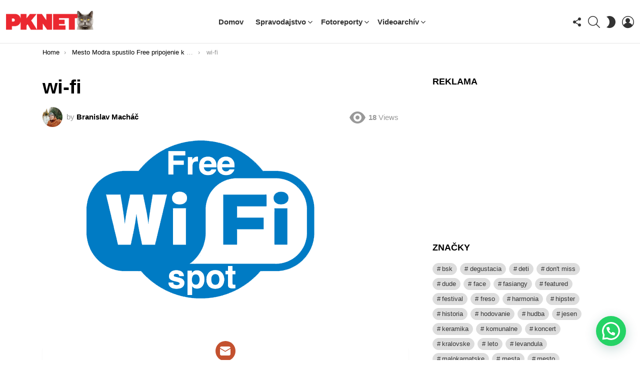

--- FILE ---
content_type: text/html; charset=UTF-8
request_url: https://www.pknet.sk/mesto-modra-spustilo-free-pripojenie-k-internetu/wi-fi/
body_size: 28246
content:
	<!DOCTYPE html>
<!--[if IE 8]>
<html class="no-js g1-off-outside lt-ie10 lt-ie9" id="ie8" lang="sk-SK" prefix="og: http://ogp.me/ns#"><![endif]-->
<!--[if IE 9]>
<html class="no-js g1-off-outside lt-ie10" id="ie9" lang="sk-SK" prefix="og: http://ogp.me/ns#"><![endif]-->
<!--[if !IE]><!-->
<html class="no-js g1-off-outside" lang="sk-SK" prefix="og: http://ogp.me/ns#"><!--<![endif]-->
<head>
	<meta charset="UTF-8"/>
	<link rel="profile" href="http://gmpg.org/xfn/11"/>
	<link rel="pingback" href="https://www.pknet.sk/xmlrpc.php"/>

	<meta name='robots' content='index, follow, max-image-preview:large, max-snippet:-1, max-video-preview:-1' />
<script id="cookieyes" type="text/javascript" src="https://cdn-cookieyes.com/client_data/c71ad95175d282326edede74/script.js"></script>
<!-- Open Graph Meta Tags generated by MashShare 4.0.47 - https://mashshare.net -->
<meta property="og:type" content="article" /> 
<meta property="og:title" content="wi-fi" />
<meta property="og:image" content="https://www.pknet.sk/wp-content/uploads/2014/08/wi-fi.png" />
<meta property="og:url" content="https://www.pknet.sk/mesto-modra-spustilo-free-pripojenie-k-internetu/wi-fi/" />
<meta property="og:site_name" content="PKNET - Pezinok, Modra a okolie" />
<meta property="article:publisher" content="https://www.facebook.com/pknet.sk" />
<meta property="article:published_time" content="2014-08-13T14:26:55+02:00" />
<meta property="article:modified_time" content="2014-08-13T14:26:55+02:00" />
<meta property="og:updated_time" content="2014-08-13T14:26:55+02:00" />
<!-- Open Graph Meta Tags generated by MashShare 4.0.47 - https://www.mashshare.net --><meta property="og:description" content="pknet.sk | spravodajský portál" />
<meta name="viewport" content="initial-scale=1.0, minimum-scale=1.0, height=device-height, width=device-width" />
<meta property="og:locale" content="sk_SK" />
<meta property="og:type" content="article" />
<meta property="og:title" content="wi-fi" />
<meta property="og:url" content="https://www.pknet.sk/mesto-modra-spustilo-free-pripojenie-k-internetu/wi-fi/" />
<meta property="og:site_name" content="PKNET - Pezinok, Modra a okolie" />

	<!-- This site is optimized with the Yoast SEO plugin v26.8 - https://yoast.com/product/yoast-seo-wordpress/ -->
	<title>wi-fi - PKNET - Pezinok, Modra a okolie</title>
	<link rel="canonical" href="https://www.pknet.sk/mesto-modra-spustilo-free-pripojenie-k-internetu/wi-fi/" />
	<meta property="og:locale" content="sk_SK" />
	<meta property="og:type" content="article" />
	<meta property="og:title" content="wi-fi - PKNET - Pezinok, Modra a okolie" />
	<meta property="og:url" content="https://www.pknet.sk/mesto-modra-spustilo-free-pripojenie-k-internetu/wi-fi/" />
	<meta property="og:site_name" content="PKNET - Pezinok, Modra a okolie" />
	<meta property="og:image" content="https://www.pknet.sk/mesto-modra-spustilo-free-pripojenie-k-internetu/wi-fi" />
	<meta property="og:image:width" content="600" />
	<meta property="og:image:height" content="350" />
	<meta property="og:image:type" content="image/png" />
	<meta name="twitter:card" content="summary_large_image" />
	<script type="application/ld+json" class="yoast-schema-graph">{"@context":"https://schema.org","@graph":[{"@type":"WebPage","@id":"https://www.pknet.sk/mesto-modra-spustilo-free-pripojenie-k-internetu/wi-fi/","url":"https://www.pknet.sk/mesto-modra-spustilo-free-pripojenie-k-internetu/wi-fi/","name":"wi-fi - PKNET - Pezinok, Modra a okolie","isPartOf":{"@id":"https://www.pknet.sk/#website"},"primaryImageOfPage":{"@id":"https://www.pknet.sk/mesto-modra-spustilo-free-pripojenie-k-internetu/wi-fi/#primaryimage"},"image":{"@id":"https://www.pknet.sk/mesto-modra-spustilo-free-pripojenie-k-internetu/wi-fi/#primaryimage"},"thumbnailUrl":"https://www.pknet.sk/wp-content/uploads/2014/08/wi-fi.png","datePublished":"2014-08-13T12:26:55+00:00","breadcrumb":{"@id":"https://www.pknet.sk/mesto-modra-spustilo-free-pripojenie-k-internetu/wi-fi/#breadcrumb"},"inLanguage":"sk-SK","potentialAction":[{"@type":"ReadAction","target":["https://www.pknet.sk/mesto-modra-spustilo-free-pripojenie-k-internetu/wi-fi/"]}]},{"@type":"ImageObject","inLanguage":"sk-SK","@id":"https://www.pknet.sk/mesto-modra-spustilo-free-pripojenie-k-internetu/wi-fi/#primaryimage","url":"https://www.pknet.sk/wp-content/uploads/2014/08/wi-fi.png","contentUrl":"https://www.pknet.sk/wp-content/uploads/2014/08/wi-fi.png","width":600,"height":350},{"@type":"BreadcrumbList","@id":"https://www.pknet.sk/mesto-modra-spustilo-free-pripojenie-k-internetu/wi-fi/#breadcrumb","itemListElement":[{"@type":"ListItem","position":1,"name":"Domáca stránka","item":"https://www.pknet.sk/"},{"@type":"ListItem","position":2,"name":"Mesto Modra spustilo Free pripojenie k internetu","item":"https://www.pknet.sk/mesto-modra-spustilo-free-pripojenie-k-internetu/"},{"@type":"ListItem","position":3,"name":"wi-fi"}]},{"@type":"WebSite","@id":"https://www.pknet.sk/#website","url":"https://www.pknet.sk/","name":"PKNET - Pezinok, Modra a okolie","description":"pknet.sk | spravodajský portál","potentialAction":[{"@type":"SearchAction","target":{"@type":"EntryPoint","urlTemplate":"https://www.pknet.sk/?s={search_term_string}"},"query-input":{"@type":"PropertyValueSpecification","valueRequired":true,"valueName":"search_term_string"}}],"inLanguage":"sk-SK"}]}</script>
	<!-- / Yoast SEO plugin. -->


<link rel='preconnect' href='https://fonts.gstatic.com' />
<link rel="alternate" type="application/rss+xml" title="RSS kanál: PKNET - Pezinok, Modra a okolie &raquo;" href="https://www.pknet.sk/feed/" />
<link rel="alternate" type="application/rss+xml" title="RSS kanál komentárov webu PKNET - Pezinok, Modra a okolie &raquo;" href="https://www.pknet.sk/comments/feed/" />
<script type="text/javascript" id="wpp-js" src="https://www.pknet.sk/wp-content/plugins/wordpress-popular-posts/assets/js/wpp.min.js?ver=7.3.6" data-sampling="0" data-sampling-rate="100" data-api-url="https://www.pknet.sk/wp-json/wordpress-popular-posts" data-post-id="3442" data-token="731b6fa705" data-lang="0" data-debug="0"></script>
<link rel="alternate" type="application/rss+xml" title="RSS kanál komentárov webu PKNET - Pezinok, Modra a okolie &raquo; ku článku wi-fi" href="https://www.pknet.sk/mesto-modra-spustilo-free-pripojenie-k-internetu/wi-fi/feed/" />
<link rel="alternate" title="oEmbed (JSON)" type="application/json+oembed" href="https://www.pknet.sk/wp-json/oembed/1.0/embed?url=https%3A%2F%2Fwww.pknet.sk%2Fmesto-modra-spustilo-free-pripojenie-k-internetu%2Fwi-fi%2F" />
<link rel="alternate" title="oEmbed (XML)" type="text/xml+oembed" href="https://www.pknet.sk/wp-json/oembed/1.0/embed?url=https%3A%2F%2Fwww.pknet.sk%2Fmesto-modra-spustilo-free-pripojenie-k-internetu%2Fwi-fi%2F&#038;format=xml" />
<style id='wp-img-auto-sizes-contain-inline-css' type='text/css'>
img:is([sizes=auto i],[sizes^="auto," i]){contain-intrinsic-size:3000px 1500px}
/*# sourceURL=wp-img-auto-sizes-contain-inline-css */
</style>
<link rel='stylesheet' id='sbi_styles-css' href='https://www.pknet.sk/wp-content/plugins/instagram-feed/css/sbi-styles.min.css?ver=6.10.0' type='text/css' media='all' />
<style id='wp-emoji-styles-inline-css' type='text/css'>

	img.wp-smiley, img.emoji {
		display: inline !important;
		border: none !important;
		box-shadow: none !important;
		height: 1em !important;
		width: 1em !important;
		margin: 0 0.07em !important;
		vertical-align: -0.1em !important;
		background: none !important;
		padding: 0 !important;
	}
/*# sourceURL=wp-emoji-styles-inline-css */
</style>
<style id='classic-theme-styles-inline-css' type='text/css'>
/*! This file is auto-generated */
.wp-block-button__link{color:#fff;background-color:#32373c;border-radius:9999px;box-shadow:none;text-decoration:none;padding:calc(.667em + 2px) calc(1.333em + 2px);font-size:1.125em}.wp-block-file__button{background:#32373c;color:#fff;text-decoration:none}
/*# sourceURL=/wp-includes/css/classic-themes.min.css */
</style>
<link rel='stylesheet' id='adace-style-css' href='https://www.pknet.sk/wp-content/plugins/ad-ace/assets/css/style.min.css?ver=1.3.28' type='text/css' media='all' />
<link rel='stylesheet' id='shoppable-images-css-css' href='https://www.pknet.sk/wp-content/plugins/ad-ace/assets/css/shoppable-images-front.min.css?ver=1.3.28' type='text/css' media='all' />
<link rel='stylesheet' id='cace-all-css' href='https://www.pknet.sk/wp-content/plugins/comment-ace/assets/css/all.min.css?ver=1.0.8' type='text/css' media='all' />
<link rel='stylesheet' id='contact-form-7-css' href='https://www.pknet.sk/wp-content/plugins/contact-form-7/includes/css/styles.css?ver=6.1.4' type='text/css' media='all' />
<link rel='stylesheet' id='mace-lazy-load-youtube-css' href='https://www.pknet.sk/wp-content/plugins/media-ace/includes/lazy-load/assets/css/youtube.min.css?ver=1.4.13' type='text/css' media='all' />
<link rel='stylesheet' id='mace-gallery-css' href='https://www.pknet.sk/wp-content/plugins/media-ace/includes/gallery/css/gallery.min.css?ver=6.9' type='text/css' media='all' />
<link rel='stylesheet' id='responsive-lightbox-prettyphoto-css' href='https://www.pknet.sk/wp-content/plugins/responsive-lightbox/assets/prettyphoto/prettyPhoto.min.css?ver=3.1.6' type='text/css' media='all' />
<link rel='stylesheet' id='jquery-magnific-popup-css' href='https://www.pknet.sk/wp-content/plugins/snax/assets/js/jquery.magnific-popup/magnific-popup.css?ver=6.9' type='text/css' media='all' />
<link rel='stylesheet' id='snax-css' href='https://www.pknet.sk/wp-content/plugins/snax/css/snax.min.css?ver=1.94' type='text/css' media='all' />
<link rel='stylesheet' id='wyr-main-css' href='https://www.pknet.sk/wp-content/plugins/whats-your-reaction/css/main.min.css?ver=1.3.20' type='text/css' media='all' />
<link rel='stylesheet' id='wordpress-popular-posts-css-css' href='https://www.pknet.sk/wp-content/plugins/wordpress-popular-posts/assets/css/wpp.css?ver=7.3.6' type='text/css' media='all' />
<link rel='stylesheet' id='g1-main-css' href='https://www.pknet.sk/wp-content/themes/bimber/css/9.2.5/styles/cards-2019/all-light.min.css?ver=9.2.5' type='text/css' media='all' />
<link rel='stylesheet' id='bimber-single-css' href='https://www.pknet.sk/wp-content/themes/bimber/css/9.2.5/styles/cards-2019/single-light.min.css?ver=9.2.5' type='text/css' media='all' />
<link rel='stylesheet' id='bimber-comments-css' href='https://www.pknet.sk/wp-content/themes/bimber/css/9.2.5/styles/cards-2019/comments-light.min.css?ver=9.2.5' type='text/css' media='all' />
<link rel='stylesheet' id='bimber-dynamic-style-css' href='https://www.pknet.sk/wp-content/uploads/dynamic-style-1769006296.css' type='text/css' media='all' />
<link rel='stylesheet' id='dflip-style-css' href='https://www.pknet.sk/wp-content/plugins/3d-flipbook-dflip-lite/assets/css/dflip.min.css?ver=2.4.20' type='text/css' media='all' />
<link rel='stylesheet' id='easy-social-share-buttons-nativeskinned-css' href='https://www.pknet.sk/wp-content/plugins/easy-social-share-buttons3/assets/css/essb-native-skinned.min.css?ver=8.8' type='text/css' media='all' />
<link rel='stylesheet' id='subscribe-forms-css-css' href='https://www.pknet.sk/wp-content/plugins/easy-social-share-buttons3/assets/modules/subscribe-forms.min.css?ver=8.8' type='text/css' media='all' />
<link rel='stylesheet' id='click2tweet-css-css' href='https://www.pknet.sk/wp-content/plugins/easy-social-share-buttons3/assets/modules/click-to-tweet.min.css?ver=8.8' type='text/css' media='all' />
<link rel='stylesheet' id='easy-social-share-buttons-display-methods-css' href='https://www.pknet.sk/wp-content/plugins/easy-social-share-buttons3/assets/css/essb-display-methods.min.css?ver=8.8' type='text/css' media='all' />
<link rel='stylesheet' id='easy-social-share-buttons-css' href='https://www.pknet.sk/wp-content/plugins/easy-social-share-buttons3/assets/css/easy-social-share-buttons.min.css?ver=8.8' type='text/css' media='all' />
<style id='easy-social-share-buttons-inline-css' type='text/css'>
.essb_topbar .essb_topbar_inner{max-width:1152px;margin:0 auto;padding-left:0;padding-right:0;}.essb_topbar{margin-top:-200px;}
/*# sourceURL=easy-social-share-buttons-inline-css */
</style>
<link rel='stylesheet' id='bimber-snax-extra-css' href='https://www.pknet.sk/wp-content/themes/bimber/css/9.2.5/styles/cards-2019/snax-extra-light.min.css?ver=9.2.5' type='text/css' media='all' />
<link rel='stylesheet' id='bimber-vc-css' href='https://www.pknet.sk/wp-content/themes/bimber/css/9.2.5/styles/cards-2019/vc-light.min.css?ver=9.2.5' type='text/css' media='all' />
<link rel='stylesheet' id='bimber-essb-css' href='https://www.pknet.sk/wp-content/themes/bimber/css/9.2.5/styles/cards-2019/essb-light.min.css?ver=9.2.5' type='text/css' media='all' />
<link rel='stylesheet' id='bimber-mashshare-css' href='https://www.pknet.sk/wp-content/themes/bimber/css/9.2.5/styles/cards-2019/mashshare-light.min.css?ver=9.2.5' type='text/css' media='all' />
<script type="text/javascript" src="https://www.pknet.sk/wp-includes/js/jquery/jquery.min.js?ver=3.7.1" id="jquery-core-js"></script>
<script type="text/javascript" src="https://www.pknet.sk/wp-includes/js/jquery/jquery-migrate.min.js?ver=3.4.1" id="jquery-migrate-js"></script>
<script type="text/javascript" src="https://www.pknet.sk/wp-content/plugins/ad-ace/assets/js/slot-slideup.js?ver=1.3.28" id="adace-slot-slideup-js"></script>
<script type="text/javascript" src="https://www.pknet.sk/wp-content/plugins/ad-ace/includes/shoppable-images/assets/js/shoppable-images-front.js?ver=1.3.28" id="shoppable-images-js-js"></script>
<script type="text/javascript" src="https://www.pknet.sk/wp-content/plugins/ad-ace/assets/js/coupons.js?ver=1.3.28" id="adace-coupons-js"></script>
<script type="text/javascript" src="https://www.pknet.sk/wp-content/plugins/responsive-lightbox/assets/prettyphoto/jquery.prettyPhoto.min.js?ver=3.1.6" id="responsive-lightbox-prettyphoto-js"></script>
<script type="text/javascript" src="https://www.pknet.sk/wp-includes/js/underscore.min.js?ver=1.13.7" id="underscore-js"></script>
<script type="text/javascript" src="https://www.pknet.sk/wp-content/plugins/responsive-lightbox/assets/infinitescroll/infinite-scroll.pkgd.min.js?ver=4.0.1" id="responsive-lightbox-infinite-scroll-js"></script>
<script type="text/javascript" src="https://www.pknet.sk/wp-content/plugins/responsive-lightbox/assets/dompurify/purify.min.js?ver=3.3.1" id="dompurify-js"></script>
<script type="text/javascript" id="responsive-lightbox-sanitizer-js-before">
/* <![CDATA[ */
window.RLG = window.RLG || {}; window.RLG.sanitizeAllowedHosts = ["youtube.com","www.youtube.com","youtu.be","vimeo.com","player.vimeo.com"];
//# sourceURL=responsive-lightbox-sanitizer-js-before
/* ]]> */
</script>
<script type="text/javascript" src="https://www.pknet.sk/wp-content/plugins/responsive-lightbox/js/sanitizer.js?ver=2.6.1" id="responsive-lightbox-sanitizer-js"></script>
<script type="text/javascript" id="responsive-lightbox-js-before">
/* <![CDATA[ */
var rlArgs = {"script":"prettyphoto","selector":"lightbox","customEvents":"","activeGalleries":true,"animationSpeed":"normal","slideshow":false,"slideshowDelay":5000,"slideshowAutoplay":false,"opacity":"0.75","showTitle":true,"allowResize":true,"allowExpand":true,"width":1080,"height":720,"separator":"\/","theme":"facebook","horizontalPadding":20,"hideFlash":false,"wmode":"opaque","videoAutoplay":false,"modal":false,"deeplinking":false,"overlayGallery":true,"keyboardShortcuts":true,"social":false,"woocommerce_gallery":false,"ajaxurl":"https:\/\/www.pknet.sk\/wp-admin\/admin-ajax.php","nonce":"afc22caaea","preview":false,"postId":3442,"scriptExtension":false};

//# sourceURL=responsive-lightbox-js-before
/* ]]> */
</script>
<script type="text/javascript" src="https://www.pknet.sk/wp-content/plugins/responsive-lightbox/js/front.js?ver=2.6.1" id="responsive-lightbox-js"></script>
<script type="text/javascript" src="https://www.pknet.sk/wp-content/themes/bimber/js/modernizr/modernizr-custom.min.js?ver=3.3.0" id="modernizr-js"></script>
<script></script><link rel="https://api.w.org/" href="https://www.pknet.sk/wp-json/" /><link rel="alternate" title="JSON" type="application/json" href="https://www.pknet.sk/wp-json/wp/v2/media/3442" /><link rel="EditURI" type="application/rsd+xml" title="RSD" href="https://www.pknet.sk/xmlrpc.php?rsd" />
<link rel='shortlink' href='https://www.pknet.sk/?p=3442' />
<link rel="preload" href="https://www.pknet.sk/wp-content/plugins/g1-socials/css/iconfont/fonts/g1-socials.woff" as="font" type="font/woff" crossorigin="anonymous">	<style>
		.lazyload, .lazyloading {
			opacity: 0;
		}
		.lazyloaded {
			opacity: 1;
		}
		.lazyload,
		.lazyloading,
		.lazyloaded {
			transition: opacity 0.175s ease-in-out;
		}

		iframe.lazyloading {
			opacity: 1;
			transition: opacity 0.375s ease-in-out;
			background: #f2f2f2 no-repeat center;
		}
		iframe.lazyloaded {
			opacity: 1;
		}
	</style>
	<link rel="preload" href="https://www.pknet.sk/wp-content/plugins/snax/css/snaxicon/fonts/snaxicon.woff" as="font" type="font/woff" crossorigin="anonymous">            <style id="wpp-loading-animation-styles">@-webkit-keyframes bgslide{from{background-position-x:0}to{background-position-x:-200%}}@keyframes bgslide{from{background-position-x:0}to{background-position-x:-200%}}.wpp-widget-block-placeholder,.wpp-shortcode-placeholder{margin:0 auto;width:60px;height:3px;background:#dd3737;background:linear-gradient(90deg,#dd3737 0%,#571313 10%,#dd3737 100%);background-size:200% auto;border-radius:3px;-webkit-animation:bgslide 1s infinite linear;animation:bgslide 1s infinite linear}</style>
            	<style>
	@font-face {
		font-family: "bimber";
							src:url("https://www.pknet.sk/wp-content/themes/bimber/css/9.2.5/bimber/fonts/bimber.eot");
			src:url("https://www.pknet.sk/wp-content/themes/bimber/css/9.2.5/bimber/fonts/bimber.eot?#iefix") format("embedded-opentype"),
			url("https://www.pknet.sk/wp-content/themes/bimber/css/9.2.5/bimber/fonts/bimber.woff") format("woff"),
			url("https://www.pknet.sk/wp-content/themes/bimber/css/9.2.5/bimber/fonts/bimber.ttf") format("truetype"),
			url("https://www.pknet.sk/wp-content/themes/bimber/css/9.2.5/bimber/fonts/bimber.svg#bimber") format("svg");
				font-weight: normal;
		font-style: normal;
		font-display: block;
	}
	</style>
	      <meta name="onesignal" content="wordpress-plugin"/>
            <script>

      window.OneSignalDeferred = window.OneSignalDeferred || [];

      OneSignalDeferred.push(function(OneSignal) {
        var oneSignal_options = {};
        window._oneSignalInitOptions = oneSignal_options;

        oneSignal_options['serviceWorkerParam'] = { scope: '/' };
oneSignal_options['serviceWorkerPath'] = 'OneSignalSDKWorker.js.php';

        OneSignal.Notifications.setDefaultUrl("https://www.pknet.sk");

        oneSignal_options['wordpress'] = true;
oneSignal_options['appId'] = '64e503da-a67e-4997-a71e-42ca4e15edce';
oneSignal_options['allowLocalhostAsSecureOrigin'] = true;
oneSignal_options['welcomeNotification'] = { };
oneSignal_options['welcomeNotification']['title'] = "";
oneSignal_options['welcomeNotification']['message'] = "Ďakujeme, že ste sa prihlásili na odber!";
oneSignal_options['path'] = "https://www.pknet.sk/wp-content/plugins/onesignal-free-web-push-notifications/sdk_files/";
oneSignal_options['safari_web_id'] = "web.onesignal.auto.31ca14f2-9a64-44ce-b1fb-164017f55430";
oneSignal_options['persistNotification'] = false;
oneSignal_options['promptOptions'] = { };
oneSignal_options['promptOptions']['actionMessage'] = "Chceli by sme Vám posielať upozornenia na novinky. Odber môžete kedykoľvek zrušiť.";
oneSignal_options['promptOptions']['acceptButtonText'] = "AKTIVOVAŤ";
oneSignal_options['promptOptions']['cancelButtonText'] = "NESKÔR";
              OneSignal.init(window._oneSignalInitOptions);
              OneSignal.Slidedown.promptPush()      });

      function documentInitOneSignal() {
        var oneSignal_elements = document.getElementsByClassName("OneSignal-prompt");

        var oneSignalLinkClickHandler = function(event) { OneSignal.Notifications.requestPermission(); event.preventDefault(); };        for(var i = 0; i < oneSignal_elements.length; i++)
          oneSignal_elements[i].addEventListener('click', oneSignalLinkClickHandler, false);
      }

      if (document.readyState === 'complete') {
           documentInitOneSignal();
      }
      else {
           window.addEventListener("load", function(event){
               documentInitOneSignal();
          });
      }
    </script>
<meta name="generator" content="Powered by WPBakery Page Builder - drag and drop page builder for WordPress."/>
<link rel="icon" href="https://www.pknet.sk/wp-content/uploads/2021/02/unnamed-100x100.png" sizes="32x32" />
<link rel="icon" href="https://www.pknet.sk/wp-content/uploads/2021/02/unnamed-192x192.png" sizes="192x192" />
<link rel="apple-touch-icon" href="https://www.pknet.sk/wp-content/uploads/2021/02/unnamed-192x192.png" />
<meta name="msapplication-TileImage" content="https://www.pknet.sk/wp-content/uploads/2021/02/unnamed.png" />
<meta name="g1:switch-skin-css" content="https://www.pknet.sk/wp-content/themes/bimber/css/9.2.5/styles/mode-dark.min.css" />	<script>if("undefined"!=typeof localStorage){var skinItemId=document.getElementsByName("g1:skin-item-id");skinItemId=skinItemId.length>0?skinItemId[0].getAttribute("content"):"g1_skin",window.g1SwitchSkin=function(e,t){if(e){var n=document.getElementById("g1-switch-skin-css");if(n){n.parentNode.removeChild(n),document.documentElement.classList.remove("g1-skinmode");try{localStorage.removeItem(skinItemId)}catch(e){}}else{t?document.write('<link id="g1-switch-skin-css" rel="stylesheet" type="text/css" media="all" href="'+document.getElementsByName("g1:switch-skin-css")[0].getAttribute("content")+'" />'):((n=document.createElement("link")).id="g1-switch-skin-css",n.href=document.getElementsByName("g1:switch-skin-css")[0].getAttribute("content"),n.rel="stylesheet",n.media="all",document.head.appendChild(n)),document.documentElement.classList.add("g1-skinmode");try{localStorage.setItem(skinItemId,e)}catch(e){}}}};try{var mode=localStorage.getItem(skinItemId);window.g1SwitchSkin(mode,!0)}catch(e){}}</script>
		<script>if("undefined"!=typeof localStorage){var nsfwItemId=document.getElementsByName("g1:nsfw-item-id");nsfwItemId=nsfwItemId.length>0?nsfwItemId[0].getAttribute("content"):"g1_nsfw_off",window.g1SwitchNSFW=function(e){e?(localStorage.setItem(nsfwItemId,1),document.documentElement.classList.add("g1-nsfw-off")):(localStorage.removeItem(nsfwItemId),document.documentElement.classList.remove("g1-nsfw-off"))};try{var nsfwmode=localStorage.getItem(nsfwItemId);window.g1SwitchNSFW(nsfwmode)}catch(e){}}</script>
	<noscript><style> .wpb_animate_when_almost_visible { opacity: 1; }</style></noscript><style id='global-styles-inline-css' type='text/css'>
:root{--wp--preset--aspect-ratio--square: 1;--wp--preset--aspect-ratio--4-3: 4/3;--wp--preset--aspect-ratio--3-4: 3/4;--wp--preset--aspect-ratio--3-2: 3/2;--wp--preset--aspect-ratio--2-3: 2/3;--wp--preset--aspect-ratio--16-9: 16/9;--wp--preset--aspect-ratio--9-16: 9/16;--wp--preset--color--black: #000000;--wp--preset--color--cyan-bluish-gray: #abb8c3;--wp--preset--color--white: #ffffff;--wp--preset--color--pale-pink: #f78da7;--wp--preset--color--vivid-red: #cf2e2e;--wp--preset--color--luminous-vivid-orange: #ff6900;--wp--preset--color--luminous-vivid-amber: #fcb900;--wp--preset--color--light-green-cyan: #7bdcb5;--wp--preset--color--vivid-green-cyan: #00d084;--wp--preset--color--pale-cyan-blue: #8ed1fc;--wp--preset--color--vivid-cyan-blue: #0693e3;--wp--preset--color--vivid-purple: #9b51e0;--wp--preset--gradient--vivid-cyan-blue-to-vivid-purple: linear-gradient(135deg,rgb(6,147,227) 0%,rgb(155,81,224) 100%);--wp--preset--gradient--light-green-cyan-to-vivid-green-cyan: linear-gradient(135deg,rgb(122,220,180) 0%,rgb(0,208,130) 100%);--wp--preset--gradient--luminous-vivid-amber-to-luminous-vivid-orange: linear-gradient(135deg,rgb(252,185,0) 0%,rgb(255,105,0) 100%);--wp--preset--gradient--luminous-vivid-orange-to-vivid-red: linear-gradient(135deg,rgb(255,105,0) 0%,rgb(207,46,46) 100%);--wp--preset--gradient--very-light-gray-to-cyan-bluish-gray: linear-gradient(135deg,rgb(238,238,238) 0%,rgb(169,184,195) 100%);--wp--preset--gradient--cool-to-warm-spectrum: linear-gradient(135deg,rgb(74,234,220) 0%,rgb(151,120,209) 20%,rgb(207,42,186) 40%,rgb(238,44,130) 60%,rgb(251,105,98) 80%,rgb(254,248,76) 100%);--wp--preset--gradient--blush-light-purple: linear-gradient(135deg,rgb(255,206,236) 0%,rgb(152,150,240) 100%);--wp--preset--gradient--blush-bordeaux: linear-gradient(135deg,rgb(254,205,165) 0%,rgb(254,45,45) 50%,rgb(107,0,62) 100%);--wp--preset--gradient--luminous-dusk: linear-gradient(135deg,rgb(255,203,112) 0%,rgb(199,81,192) 50%,rgb(65,88,208) 100%);--wp--preset--gradient--pale-ocean: linear-gradient(135deg,rgb(255,245,203) 0%,rgb(182,227,212) 50%,rgb(51,167,181) 100%);--wp--preset--gradient--electric-grass: linear-gradient(135deg,rgb(202,248,128) 0%,rgb(113,206,126) 100%);--wp--preset--gradient--midnight: linear-gradient(135deg,rgb(2,3,129) 0%,rgb(40,116,252) 100%);--wp--preset--font-size--small: 13px;--wp--preset--font-size--medium: 20px;--wp--preset--font-size--large: 36px;--wp--preset--font-size--x-large: 42px;--wp--preset--spacing--20: 0.44rem;--wp--preset--spacing--30: 0.67rem;--wp--preset--spacing--40: 1rem;--wp--preset--spacing--50: 1.5rem;--wp--preset--spacing--60: 2.25rem;--wp--preset--spacing--70: 3.38rem;--wp--preset--spacing--80: 5.06rem;--wp--preset--shadow--natural: 6px 6px 9px rgba(0, 0, 0, 0.2);--wp--preset--shadow--deep: 12px 12px 50px rgba(0, 0, 0, 0.4);--wp--preset--shadow--sharp: 6px 6px 0px rgba(0, 0, 0, 0.2);--wp--preset--shadow--outlined: 6px 6px 0px -3px rgb(255, 255, 255), 6px 6px rgb(0, 0, 0);--wp--preset--shadow--crisp: 6px 6px 0px rgb(0, 0, 0);}:where(.is-layout-flex){gap: 0.5em;}:where(.is-layout-grid){gap: 0.5em;}body .is-layout-flex{display: flex;}.is-layout-flex{flex-wrap: wrap;align-items: center;}.is-layout-flex > :is(*, div){margin: 0;}body .is-layout-grid{display: grid;}.is-layout-grid > :is(*, div){margin: 0;}:where(.wp-block-columns.is-layout-flex){gap: 2em;}:where(.wp-block-columns.is-layout-grid){gap: 2em;}:where(.wp-block-post-template.is-layout-flex){gap: 1.25em;}:where(.wp-block-post-template.is-layout-grid){gap: 1.25em;}.has-black-color{color: var(--wp--preset--color--black) !important;}.has-cyan-bluish-gray-color{color: var(--wp--preset--color--cyan-bluish-gray) !important;}.has-white-color{color: var(--wp--preset--color--white) !important;}.has-pale-pink-color{color: var(--wp--preset--color--pale-pink) !important;}.has-vivid-red-color{color: var(--wp--preset--color--vivid-red) !important;}.has-luminous-vivid-orange-color{color: var(--wp--preset--color--luminous-vivid-orange) !important;}.has-luminous-vivid-amber-color{color: var(--wp--preset--color--luminous-vivid-amber) !important;}.has-light-green-cyan-color{color: var(--wp--preset--color--light-green-cyan) !important;}.has-vivid-green-cyan-color{color: var(--wp--preset--color--vivid-green-cyan) !important;}.has-pale-cyan-blue-color{color: var(--wp--preset--color--pale-cyan-blue) !important;}.has-vivid-cyan-blue-color{color: var(--wp--preset--color--vivid-cyan-blue) !important;}.has-vivid-purple-color{color: var(--wp--preset--color--vivid-purple) !important;}.has-black-background-color{background-color: var(--wp--preset--color--black) !important;}.has-cyan-bluish-gray-background-color{background-color: var(--wp--preset--color--cyan-bluish-gray) !important;}.has-white-background-color{background-color: var(--wp--preset--color--white) !important;}.has-pale-pink-background-color{background-color: var(--wp--preset--color--pale-pink) !important;}.has-vivid-red-background-color{background-color: var(--wp--preset--color--vivid-red) !important;}.has-luminous-vivid-orange-background-color{background-color: var(--wp--preset--color--luminous-vivid-orange) !important;}.has-luminous-vivid-amber-background-color{background-color: var(--wp--preset--color--luminous-vivid-amber) !important;}.has-light-green-cyan-background-color{background-color: var(--wp--preset--color--light-green-cyan) !important;}.has-vivid-green-cyan-background-color{background-color: var(--wp--preset--color--vivid-green-cyan) !important;}.has-pale-cyan-blue-background-color{background-color: var(--wp--preset--color--pale-cyan-blue) !important;}.has-vivid-cyan-blue-background-color{background-color: var(--wp--preset--color--vivid-cyan-blue) !important;}.has-vivid-purple-background-color{background-color: var(--wp--preset--color--vivid-purple) !important;}.has-black-border-color{border-color: var(--wp--preset--color--black) !important;}.has-cyan-bluish-gray-border-color{border-color: var(--wp--preset--color--cyan-bluish-gray) !important;}.has-white-border-color{border-color: var(--wp--preset--color--white) !important;}.has-pale-pink-border-color{border-color: var(--wp--preset--color--pale-pink) !important;}.has-vivid-red-border-color{border-color: var(--wp--preset--color--vivid-red) !important;}.has-luminous-vivid-orange-border-color{border-color: var(--wp--preset--color--luminous-vivid-orange) !important;}.has-luminous-vivid-amber-border-color{border-color: var(--wp--preset--color--luminous-vivid-amber) !important;}.has-light-green-cyan-border-color{border-color: var(--wp--preset--color--light-green-cyan) !important;}.has-vivid-green-cyan-border-color{border-color: var(--wp--preset--color--vivid-green-cyan) !important;}.has-pale-cyan-blue-border-color{border-color: var(--wp--preset--color--pale-cyan-blue) !important;}.has-vivid-cyan-blue-border-color{border-color: var(--wp--preset--color--vivid-cyan-blue) !important;}.has-vivid-purple-border-color{border-color: var(--wp--preset--color--vivid-purple) !important;}.has-vivid-cyan-blue-to-vivid-purple-gradient-background{background: var(--wp--preset--gradient--vivid-cyan-blue-to-vivid-purple) !important;}.has-light-green-cyan-to-vivid-green-cyan-gradient-background{background: var(--wp--preset--gradient--light-green-cyan-to-vivid-green-cyan) !important;}.has-luminous-vivid-amber-to-luminous-vivid-orange-gradient-background{background: var(--wp--preset--gradient--luminous-vivid-amber-to-luminous-vivid-orange) !important;}.has-luminous-vivid-orange-to-vivid-red-gradient-background{background: var(--wp--preset--gradient--luminous-vivid-orange-to-vivid-red) !important;}.has-very-light-gray-to-cyan-bluish-gray-gradient-background{background: var(--wp--preset--gradient--very-light-gray-to-cyan-bluish-gray) !important;}.has-cool-to-warm-spectrum-gradient-background{background: var(--wp--preset--gradient--cool-to-warm-spectrum) !important;}.has-blush-light-purple-gradient-background{background: var(--wp--preset--gradient--blush-light-purple) !important;}.has-blush-bordeaux-gradient-background{background: var(--wp--preset--gradient--blush-bordeaux) !important;}.has-luminous-dusk-gradient-background{background: var(--wp--preset--gradient--luminous-dusk) !important;}.has-pale-ocean-gradient-background{background: var(--wp--preset--gradient--pale-ocean) !important;}.has-electric-grass-gradient-background{background: var(--wp--preset--gradient--electric-grass) !important;}.has-midnight-gradient-background{background: var(--wp--preset--gradient--midnight) !important;}.has-small-font-size{font-size: var(--wp--preset--font-size--small) !important;}.has-medium-font-size{font-size: var(--wp--preset--font-size--medium) !important;}.has-large-font-size{font-size: var(--wp--preset--font-size--large) !important;}.has-x-large-font-size{font-size: var(--wp--preset--font-size--x-large) !important;}
/*# sourceURL=global-styles-inline-css */
</style>
<link rel='stylesheet' id='g1-socials-basic-screen-css' href='https://www.pknet.sk/wp-content/plugins/g1-socials/css/screen-basic.min.css?ver=1.2.28' type='text/css' media='all' />
<link rel='stylesheet' id='g1-socials-snapcode-css' href='https://www.pknet.sk/wp-content/plugins/g1-socials/css/snapcode.min.css?ver=1.2.28' type='text/css' media='all' />
<link rel='stylesheet' id='joinchat-css' href='https://www.pknet.sk/wp-content/plugins/creame-whatsapp-me/public/css/joinchat.min.css?ver=6.0.10' type='text/css' media='all' />
<style id='joinchat-inline-css' type='text/css'>
.joinchat{--ch:142;--cs:70%;--cl:49%;--bw:1}
/*# sourceURL=joinchat-inline-css */
</style>
</head>

<body class="attachment wp-singular attachment-template-default single single-attachment postid-3442 attachmentid-3442 attachment-png wp-embed-responsive wp-theme-bimber snax-hoverable g1-layout-stretched g1-hoverable g1-has-mobile-logo g1-sidebar-normal essb-8.8 wpb-js-composer js-comp-ver-8.7.2 vc_responsive" itemscope="" itemtype="http://schema.org/WebPage" >

<div class="g1-body-inner">

	<div id="page">
		
	<aside class="g1-row g1-sharebar g1-sharebar-off">
		<div class="g1-row-inner">
			<div class="g1-column g1-sharebar-inner">
			</div>
		</div>
		<div class="g1-row-background">
		</div>
	</aside>

		

					<div class="g1-row g1-row-layout-page g1-hb-row g1-hb-row-normal g1-hb-row-a g1-hb-row-1 g1-hb-full g1-hb-sticky-off g1-hb-shadow-off">
			<div class="g1-row-inner">
				<div class="g1-column g1-dropable">
											<div class="g1-bin-1 g1-bin-grow-off">
							<div class="g1-bin g1-bin-align-left">
																	<!-- BEGIN .g1-secondary-nav -->
<!-- END .g1-secondary-nav -->
															</div>
						</div>
											<div class="g1-bin-2 g1-bin-grow-off">
							<div class="g1-bin g1-bin-align-center">
															</div>
						</div>
											<div class="g1-bin-3 g1-bin-grow-off">
							<div class="g1-bin g1-bin-align-right">
															</div>
						</div>
									</div>
			</div>
			<div class="g1-row-background"></div>
		</div>
				<div class="g1-sticky-top-wrapper g1-hb-row-2">
				<div class="g1-row g1-row-layout-page g1-hb-row g1-hb-row-normal g1-hb-row-b g1-hb-row-2 g1-hb-full g1-hb-sticky-on g1-hb-shadow-off">
			<div class="g1-row-inner">
				<div class="g1-column g1-dropable">
											<div class="g1-bin-1 g1-bin-grow-on">
							<div class="g1-bin g1-bin-align-left">
																	<div class="g1-id g1-id-desktop">
			<p class="g1-mega g1-mega-1st site-title">
	
			<a class="g1-logo-wrapper"
			   href="https://www.pknet.sk/" rel="home">
									<picture class="g1-logo g1-logo-default">
						<source media="(min-width: 1025px)" srcset="https://www.pknet.sk/wp-content/uploads/2018/06/logoX1.png 2x,https://www.pknet.sk/wp-content/uploads/2018/06/logoX1.png 1x">
						<source media="(max-width: 1024px)" srcset="data:image/svg+xml,%3Csvg%20xmlns%3D%27http%3A%2F%2Fwww.w3.org%2F2000%2Fsvg%27%20viewBox%3D%270%200%20175%2028%27%2F%3E">
						<img
							src="https://www.pknet.sk/wp-content/uploads/2018/06/logoX1.png"
							width="175"
							height="28"
							alt="PKNET - Pezinok, Modra a okolie" />
					</picture>

											<picture class="g1-logo g1-logo-inverted">
							<source id="g1-logo-inverted-source" media="(min-width: 1025px)" srcset="data:image/svg+xml,%3Csvg%20xmlns%3D%27http%3A%2F%2Fwww.w3.org%2F2000%2Fsvg%27%20viewBox%3D%270%200%20175%2028%27%2F%3E" data-srcset="https://www.pknet.sk/wp-content/uploads/2018/06/logoX1.png 2x,https://www.pknet.sk/wp-content/uploads/2018/06/logoX1.png 1x">
							<source media="(max-width: 1024px)" srcset="data:image/svg+xml,%3Csvg%20xmlns%3D%27http%3A%2F%2Fwww.w3.org%2F2000%2Fsvg%27%20viewBox%3D%270%200%20175%2028%27%2F%3E">
							<img
								id="g1-logo-inverted-img"
								class="lazyload"
								src=""
								data-src="https://www.pknet.sk/wp-content/uploads/2018/06/logoX1.png"
								width="175"
								height="28"
								alt="" />
						</picture>
												</a>

			</p>
	
            <script>
            try {
                if ( localStorage.getItem(skinItemId ) ) {
                    var _g1;
                    _g1 = document.getElementById('g1-logo-inverted-img');
                    _g1.classList.remove('lazyload');
                    _g1.setAttribute('src', _g1.getAttribute('data-src') );

                    _g1 = document.getElementById('g1-logo-inverted-source');
                    _g1.setAttribute('srcset', _g1.getAttribute('data-srcset'));
                }
            } catch(e) {}
        </script>
    
	</div>															</div>
						</div>
											<div class="g1-bin-2 g1-bin-grow-off">
							<div class="g1-bin g1-bin-align-center">
																	<!-- BEGIN .g1-primary-nav -->
<nav id="g1-primary-nav" class="g1-primary-nav"><ul id="g1-primary-nav-menu" class="g1-primary-nav-menu g1-menu-h"><li id="menu-item-4054" class="menu-item menu-item-type-custom menu-item-object-custom menu-item-home menu-item-g1-standard menu-item-4054"><a href="https://www.pknet.sk">Domov</a></li>
<li id="menu-item-2286" class="menu-item menu-item-type-taxonomy menu-item-object-category menu-item-g1-mega menu-item-has-children menu-item-2286"><a href="https://www.pknet.sk/category/spravodajstvo/">Spravodajstvo</a><div class="sub-menu-wrapper">
	<div class="g1-row">
		<div class="g1-row-inner">
			<div class="g1-column">
				<div class="g1-collection g1-collection-columns-4">
					<h2 class="g1-delta g1-delta-2nd screen-reader-text g1-collection-title"><span>Latest</span></h2>
											<div class="g1-collection-viewport">
							<ul class="g1-collection-items">
																	<li class="g1-collection-item">
										
<article class="entry-tpl-grid entry-tpl-grid-s post-5944 post type-post status-publish format-standard has-post-thumbnail category-fotoreporty category-spravodajstvo tag-fasiangy tag-kapustica tag-masky tag-muzika tag-zabava reaction-zamilovana">
	<div class="entry-featured-media " ><a title="Čas fašiangov tentoraz v Modre" class="g1-frame" href="https://www.pknet.sk/cas-fasiangov-tentoraz-v-modre/"><div class="g1-frame-inner"><img data-expand="600" width="354" height="199" src="data:image/svg+xml;charset=utf-8,%3Csvg xmlns%3D'http%3A%2F%2Fwww.w3.org%2F2000%2Fsvg' viewBox%3D'0 0 354 199'%2F%3E" data-src="https://www.pknet.sk/wp-content/uploads/2019/02/DSC00601-1X4_resize-364x205.jpg" class="lazyload attachment-bimber-grid-standard size-bimber-grid-standard wp-post-image" alt="" decoding="async" fetchpriority="high" data-srcset="https://www.pknet.sk/wp-content/uploads/2019/02/DSC00601-1X4_resize-364x205.jpg 364w, https://www.pknet.sk/wp-content/uploads/2019/02/DSC00601-1X4_resize-192x108.jpg 192w, https://www.pknet.sk/wp-content/uploads/2019/02/DSC00601-1X4_resize-384x216.jpg 384w, https://www.pknet.sk/wp-content/uploads/2019/02/DSC00601-1X4_resize-728x409.jpg 728w, https://www.pknet.sk/wp-content/uploads/2019/02/DSC00601-1X4_resize-561x316.jpg 561w, https://www.pknet.sk/wp-content/uploads/2019/02/DSC00601-1X4_resize-1122x631.jpg 1122w, https://www.pknet.sk/wp-content/uploads/2019/02/DSC00601-1X4_resize-758x426.jpg 758w, https://www.pknet.sk/wp-content/uploads/2019/02/DSC00601-1X4_resize-1152x648.jpg 1152w" data-sizes="(max-width: 354px) 100vw, 354px" /><span class="g1-frame-icon g1-frame-icon-"></span></div></a></div>
				<p class="entry-flags">
			
												<a class="entry-flag entry-flag-reaction" href="https://www.pknet.sk/reaction/zamilovana/" title="Zamilovaná">
						<span class="wyr-reaction-icon wyr-reaction-icon-love wyr-reaction-icon-with-visual" ><img width="50" height="50" src="https://www.pknet.sk/wp-content/plugins/whats-your-reaction/images/vibrant/love.svg" alt="Zamilovaná" /><span class="wyr-reaction-icon-text">Zamilovaná</span></span>					</a>
									</p>
	
	<div class="entry-body">
		<header class="entry-header">
			<div class="entry-before-title">
				
							</div>

			<h3 class="g1-delta g1-delta-1st entry-title"><a href="https://www.pknet.sk/cas-fasiangov-tentoraz-v-modre/" rel="bookmark">Čas fašiangov tentoraz v Modre</a></h3>
					</header>

		
		
			</div>
</article>
									</li>
																	<li class="g1-collection-item">
										
<article class="entry-tpl-grid entry-tpl-grid-s post-5925 post type-post status-publish format-standard has-post-thumbnail category-fotoreporty category-spravodajstvo tag-koncert tag-pezinok">
	<div class="entry-featured-media " ><a title="Koncerty &#8222;Cesty k sebe&#8220; pomáhajú deťom" class="g1-frame" href="https://www.pknet.sk/koncerty-cesty-k-sebe-pomahaju-detom/"><div class="g1-frame-inner"><img data-expand="600" width="354" height="199" src="data:image/svg+xml;charset=utf-8,%3Csvg xmlns%3D'http%3A%2F%2Fwww.w3.org%2F2000%2Fsvg' viewBox%3D'0 0 354 199'%2F%3E" data-src="https://www.pknet.sk/wp-content/uploads/2019/02/DSC00509-1_resize-364x205.jpg" class="lazyload attachment-bimber-grid-standard size-bimber-grid-standard wp-post-image" alt="" decoding="async" data-srcset="https://www.pknet.sk/wp-content/uploads/2019/02/DSC00509-1_resize-364x205.jpg 364w, https://www.pknet.sk/wp-content/uploads/2019/02/DSC00509-1_resize-192x108.jpg 192w, https://www.pknet.sk/wp-content/uploads/2019/02/DSC00509-1_resize-384x216.jpg 384w, https://www.pknet.sk/wp-content/uploads/2019/02/DSC00509-1_resize-728x410.jpg 728w, https://www.pknet.sk/wp-content/uploads/2019/02/DSC00509-1_resize-561x316.jpg 561w, https://www.pknet.sk/wp-content/uploads/2019/02/DSC00509-1_resize-1122x631.jpg 1122w, https://www.pknet.sk/wp-content/uploads/2019/02/DSC00509-1_resize-758x426.jpg 758w, https://www.pknet.sk/wp-content/uploads/2019/02/DSC00509-1_resize-1152x648.jpg 1152w" data-sizes="(max-width: 354px) 100vw, 354px" /><span class="g1-frame-icon g1-frame-icon-"></span></div></a></div>
		
	<div class="entry-body">
		<header class="entry-header">
			<div class="entry-before-title">
				
							</div>

			<h3 class="g1-delta g1-delta-1st entry-title"><a href="https://www.pknet.sk/koncerty-cesty-k-sebe-pomahaju-detom/" rel="bookmark">Koncerty &#8222;Cesty k sebe&#8220; pomáhajú deťom</a></h3>
					</header>

		
		
			</div>
</article>
									</li>
																	<li class="g1-collection-item">
										
<article class="entry-tpl-grid entry-tpl-grid-s post-5901 post type-post status-publish format-standard has-post-thumbnail category-fotoreporty category-spravodajstvo tag-spomienka tag-stur tag-zoch">
	<div class="entry-featured-media " ><a title="Spomienka na bratov Štúrovcov a Samuela Zocha" class="g1-frame" href="https://www.pknet.sk/spomienka-na-bratov-sturovcov-a-samuela-zocha/"><div class="g1-frame-inner"><img data-expand="600" width="354" height="199" src="data:image/svg+xml;charset=utf-8,%3Csvg xmlns%3D'http%3A%2F%2Fwww.w3.org%2F2000%2Fsvg' viewBox%3D'0 0 354 199'%2F%3E" data-src="https://www.pknet.sk/wp-content/uploads/2019/01/DSC00241-1_resize-364x205.jpg" class="lazyload attachment-bimber-grid-standard size-bimber-grid-standard wp-post-image" alt="" decoding="async" data-srcset="https://www.pknet.sk/wp-content/uploads/2019/01/DSC00241-1_resize-364x205.jpg 364w, https://www.pknet.sk/wp-content/uploads/2019/01/DSC00241-1_resize-192x108.jpg 192w, https://www.pknet.sk/wp-content/uploads/2019/01/DSC00241-1_resize-384x216.jpg 384w, https://www.pknet.sk/wp-content/uploads/2019/01/DSC00241-1_resize-728x410.jpg 728w, https://www.pknet.sk/wp-content/uploads/2019/01/DSC00241-1_resize-561x316.jpg 561w, https://www.pknet.sk/wp-content/uploads/2019/01/DSC00241-1_resize-1122x631.jpg 1122w, https://www.pknet.sk/wp-content/uploads/2019/01/DSC00241-1_resize-758x426.jpg 758w, https://www.pknet.sk/wp-content/uploads/2019/01/DSC00241-1_resize-1152x648.jpg 1152w" data-sizes="(max-width: 354px) 100vw, 354px" /><span class="g1-frame-icon g1-frame-icon-"></span></div></a></div>
		
	<div class="entry-body">
		<header class="entry-header">
			<div class="entry-before-title">
				
							</div>

			<h3 class="g1-delta g1-delta-1st entry-title"><a href="https://www.pknet.sk/spomienka-na-bratov-sturovcov-a-samuela-zocha/" rel="bookmark">Spomienka na bratov Štúrovcov a Samuela Zocha</a></h3>
					</header>

		
		
			</div>
</article>
									</li>
																	<li class="g1-collection-item">
										
<article class="entry-tpl-grid entry-tpl-grid-s post-5850 post type-post status-publish format-standard has-post-thumbnail category-fotoreporty category-spravodajstvo tag-fara tag-kostol tag-pezinok">
	<div class="entry-featured-media " ><a title="Posviacka zrekonštruovaného Farského kostola" class="g1-frame" href="https://www.pknet.sk/posviacka-zrekonstruovaneho-farskeho-kostola/"><div class="g1-frame-inner"><img data-expand="600" width="354" height="199" src="data:image/svg+xml;charset=utf-8,%3Csvg xmlns%3D'http%3A%2F%2Fwww.w3.org%2F2000%2Fsvg' viewBox%3D'0 0 354 199'%2F%3E" data-src="https://www.pknet.sk/wp-content/uploads/2018/12/1BM_4712-364x205.jpg" class="lazyload attachment-bimber-grid-standard size-bimber-grid-standard wp-post-image" alt="" decoding="async" data-srcset="https://www.pknet.sk/wp-content/uploads/2018/12/1BM_4712-364x205.jpg 364w, https://www.pknet.sk/wp-content/uploads/2018/12/1BM_4712-192x108.jpg 192w, https://www.pknet.sk/wp-content/uploads/2018/12/1BM_4712-384x216.jpg 384w, https://www.pknet.sk/wp-content/uploads/2018/12/1BM_4712-728x410.jpg 728w, https://www.pknet.sk/wp-content/uploads/2018/12/1BM_4712-561x316.jpg 561w, https://www.pknet.sk/wp-content/uploads/2018/12/1BM_4712-1122x631.jpg 1122w, https://www.pknet.sk/wp-content/uploads/2018/12/1BM_4712-758x426.jpg 758w, https://www.pknet.sk/wp-content/uploads/2018/12/1BM_4712-1152x648.jpg 1152w" data-sizes="(max-width: 354px) 100vw, 354px" /><span class="g1-frame-icon g1-frame-icon-"></span></div></a></div>
		
	<div class="entry-body">
		<header class="entry-header">
			<div class="entry-before-title">
				
							</div>

			<h3 class="g1-delta g1-delta-1st entry-title"><a href="https://www.pknet.sk/posviacka-zrekonstruovaneho-farskeho-kostola/" rel="bookmark">Posviacka zrekonštruovaného Farského kostola</a></h3>
					</header>

		
		
			</div>
</article>
									</li>
															</ul>
						</div>
					
									</div><!-- .g1-collection -->

			</div>
		</div>
	</div>

</div></li>
<li id="menu-item-2287" class="menu-item menu-item-type-taxonomy menu-item-object-category menu-item-g1-mega menu-item-has-children menu-item-2287"><a href="https://www.pknet.sk/category/fotoreporty/">Fotoreporty</a><div class="sub-menu-wrapper">
	<div class="g1-row">
		<div class="g1-row-inner">
			<div class="g1-column">
				<div class="g1-collection g1-collection-columns-4">
					<h2 class="g1-delta g1-delta-2nd screen-reader-text g1-collection-title"><span>Latest</span></h2>
											<div class="g1-collection-viewport">
							<ul class="g1-collection-items">
																	<li class="g1-collection-item">
										
<article class="entry-tpl-grid entry-tpl-grid-s post-6395 post type-post status-publish format-standard has-post-thumbnail category-fotoreporty">
	<div class="entry-featured-media " ><a title="Výstavy a koncerty v Zelenom lese" class="g1-frame" href="https://www.pknet.sk/vystavy-a-koncerty-v-zelenom-lese/"><div class="g1-frame-inner"><img data-expand="600" width="354" height="199" src="data:image/svg+xml;charset=utf-8,%3Csvg xmlns%3D'http%3A%2F%2Fwww.w3.org%2F2000%2Fsvg' viewBox%3D'0 0 354 199'%2F%3E" data-src="https://www.pknet.sk/wp-content/uploads/2023/03/DSC04375-1_X7_Spitfire_resize-354x199.jpg" class="lazyload attachment-bimber-grid-standard size-bimber-grid-standard wp-post-image" alt="" decoding="async" data-srcset="https://www.pknet.sk/wp-content/uploads/2023/03/DSC04375-1_X7_Spitfire_resize-354x199.jpg 354w, https://www.pknet.sk/wp-content/uploads/2023/03/DSC04375-1_X7_Spitfire_resize-192x108.jpg 192w, https://www.pknet.sk/wp-content/uploads/2023/03/DSC04375-1_X7_Spitfire_resize-384x216.jpg 384w, https://www.pknet.sk/wp-content/uploads/2023/03/DSC04375-1_X7_Spitfire_resize-708x398.jpg 708w, https://www.pknet.sk/wp-content/uploads/2023/03/DSC04375-1_X7_Spitfire_resize-543x305.jpg 543w, https://www.pknet.sk/wp-content/uploads/2023/03/DSC04375-1_X7_Spitfire_resize-1086x611.jpg 1086w, https://www.pknet.sk/wp-content/uploads/2023/03/DSC04375-1_X7_Spitfire_resize-732x412.jpg 732w, https://www.pknet.sk/wp-content/uploads/2023/03/DSC04375-1_X7_Spitfire_resize-1110x624.jpg 1110w" data-sizes="(max-width: 354px) 100vw, 354px" /><span class="g1-frame-icon g1-frame-icon-"></span></div></a></div>
		
	<div class="entry-body">
		<header class="entry-header">
			<div class="entry-before-title">
				
							</div>

			<h3 class="g1-delta g1-delta-1st entry-title"><a href="https://www.pknet.sk/vystavy-a-koncerty-v-zelenom-lese/" rel="bookmark">Výstavy a koncerty v Zelenom lese</a></h3>
					</header>

		
		
			</div>
</article>
									</li>
																	<li class="g1-collection-item">
										
<article class="entry-tpl-grid entry-tpl-grid-s post-6358 post type-post status-publish format-standard has-post-thumbnail category-fotoreporty tag-atrakcie tag-deti tag-hudba tag-leto tag-malovanie tag-pezinok tag-pknet tag-ulica tag-zabava">
	<div class="entry-featured-media " ><a title="Rozlúčka s (letnými) prázdninami" class="g1-frame" href="https://www.pknet.sk/rozlucka-s-letnymi-prazdninami/"><div class="g1-frame-inner"><img data-expand="600" width="354" height="199" src="data:image/svg+xml;charset=utf-8,%3Csvg xmlns%3D'http%3A%2F%2Fwww.w3.org%2F2000%2Fsvg' viewBox%3D'0 0 354 199'%2F%3E" data-src="https://www.pknet.sk/wp-content/uploads/2022/09/IMG_1596_cover-354x199.jpg" class="lazyload attachment-bimber-grid-standard size-bimber-grid-standard wp-post-image" alt="" decoding="async" data-srcset="https://www.pknet.sk/wp-content/uploads/2022/09/IMG_1596_cover-354x199.jpg 354w, https://www.pknet.sk/wp-content/uploads/2022/09/IMG_1596_cover-192x108.jpg 192w, https://www.pknet.sk/wp-content/uploads/2022/09/IMG_1596_cover-384x216.jpg 384w, https://www.pknet.sk/wp-content/uploads/2022/09/IMG_1596_cover-708x398.jpg 708w, https://www.pknet.sk/wp-content/uploads/2022/09/IMG_1596_cover-543x305.jpg 543w, https://www.pknet.sk/wp-content/uploads/2022/09/IMG_1596_cover-1086x611.jpg 1086w, https://www.pknet.sk/wp-content/uploads/2022/09/IMG_1596_cover-732x412.jpg 732w, https://www.pknet.sk/wp-content/uploads/2022/09/IMG_1596_cover-1110x624.jpg 1110w" data-sizes="(max-width: 354px) 100vw, 354px" /><span class="g1-frame-icon g1-frame-icon-"></span></div></a></div>
		
	<div class="entry-body">
		<header class="entry-header">
			<div class="entry-before-title">
				
							</div>

			<h3 class="g1-delta g1-delta-1st entry-title"><a href="https://www.pknet.sk/rozlucka-s-letnymi-prazdninami/" rel="bookmark">Rozlúčka s (letnými) prázdninami</a></h3>
					</header>

		
		
			</div>
</article>
									</li>
																	<li class="g1-collection-item">
										
<article class="entry-tpl-grid entry-tpl-grid-s post-6339 post type-post status-publish format-standard has-post-thumbnail category-fotoreporty tag-chram tag-hudba tag-koncert tag-kostol tag-pezinok tag-pknet">
	<div class="entry-featured-media " ><a title="Koncert Le Nuove Musiche" class="g1-frame" href="https://www.pknet.sk/koncert-le-nuove-musiche/"><div class="g1-frame-inner"><img data-expand="600" width="354" height="199" src="data:image/svg+xml;charset=utf-8,%3Csvg xmlns%3D'http%3A%2F%2Fwww.w3.org%2F2000%2Fsvg' viewBox%3D'0 0 354 199'%2F%3E" data-src="https://www.pknet.sk/wp-content/uploads/2022/10/1BM_7959-1_cover-354x199.jpg" class="lazyload attachment-bimber-grid-standard size-bimber-grid-standard wp-post-image" alt="" decoding="async" data-srcset="https://www.pknet.sk/wp-content/uploads/2022/10/1BM_7959-1_cover-354x199.jpg 354w, https://www.pknet.sk/wp-content/uploads/2022/10/1BM_7959-1_cover-192x108.jpg 192w, https://www.pknet.sk/wp-content/uploads/2022/10/1BM_7959-1_cover-384x216.jpg 384w, https://www.pknet.sk/wp-content/uploads/2022/10/1BM_7959-1_cover-708x398.jpg 708w, https://www.pknet.sk/wp-content/uploads/2022/10/1BM_7959-1_cover-543x305.jpg 543w, https://www.pknet.sk/wp-content/uploads/2022/10/1BM_7959-1_cover-1086x611.jpg 1086w, https://www.pknet.sk/wp-content/uploads/2022/10/1BM_7959-1_cover-732x412.jpg 732w, https://www.pknet.sk/wp-content/uploads/2022/10/1BM_7959-1_cover-1110x624.jpg 1110w" data-sizes="(max-width: 354px) 100vw, 354px" /><span class="g1-frame-icon g1-frame-icon-"></span></div></a></div>
		
	<div class="entry-body">
		<header class="entry-header">
			<div class="entry-before-title">
				
							</div>

			<h3 class="g1-delta g1-delta-1st entry-title"><a href="https://www.pknet.sk/koncert-le-nuove-musiche/" rel="bookmark">Koncert Le Nuove Musiche</a></h3>
					</header>

		
		
			</div>
</article>
									</li>
																	<li class="g1-collection-item">
										
<article class="entry-tpl-grid entry-tpl-grid-s post-6322 post type-post status-publish format-standard has-post-thumbnail category-fotoreporty tag-kamene tag-mineraly tag-pezinok tag-pknet tag-zlato">
	<div class="entry-featured-media " ><a title="Pezinský Permoník" class="g1-frame" href="https://www.pknet.sk/pezinsky-permonik/"><div class="g1-frame-inner"><img data-expand="600" width="354" height="199" src="data:image/svg+xml;charset=utf-8,%3Csvg xmlns%3D'http%3A%2F%2Fwww.w3.org%2F2000%2Fsvg' viewBox%3D'0 0 354 199'%2F%3E" data-src="https://www.pknet.sk/wp-content/uploads/2022/08/IMG_1399_Cover-354x199.jpg" class="lazyload attachment-bimber-grid-standard size-bimber-grid-standard wp-post-image" alt="" decoding="async" data-srcset="https://www.pknet.sk/wp-content/uploads/2022/08/IMG_1399_Cover-354x199.jpg 354w, https://www.pknet.sk/wp-content/uploads/2022/08/IMG_1399_Cover-192x108.jpg 192w, https://www.pknet.sk/wp-content/uploads/2022/08/IMG_1399_Cover-384x216.jpg 384w, https://www.pknet.sk/wp-content/uploads/2022/08/IMG_1399_Cover-708x398.jpg 708w, https://www.pknet.sk/wp-content/uploads/2022/08/IMG_1399_Cover-543x305.jpg 543w, https://www.pknet.sk/wp-content/uploads/2022/08/IMG_1399_Cover-1086x611.jpg 1086w, https://www.pknet.sk/wp-content/uploads/2022/08/IMG_1399_Cover-732x412.jpg 732w, https://www.pknet.sk/wp-content/uploads/2022/08/IMG_1399_Cover-1110x624.jpg 1110w" data-sizes="(max-width: 354px) 100vw, 354px" /><span class="g1-frame-icon g1-frame-icon-"></span></div></a></div>
		
	<div class="entry-body">
		<header class="entry-header">
			<div class="entry-before-title">
				
							</div>

			<h3 class="g1-delta g1-delta-1st entry-title"><a href="https://www.pknet.sk/pezinsky-permonik/" rel="bookmark">Pezinský Permoník</a></h3>
					</header>

		
		
			</div>
</article>
									</li>
															</ul>
						</div>
					
									</div><!-- .g1-collection -->

			</div>
		</div>
	</div>

</div></li>
<li id="menu-item-4056" class="menu-item menu-item-type-taxonomy menu-item-object-category menu-item-g1-mega menu-item-has-children menu-item-4056"><a href="https://www.pknet.sk/category/videoarchiv/">Videoarchív</a><div class="sub-menu-wrapper">
	<div class="g1-row">
		<div class="g1-row-inner">
			<div class="g1-column">
				<div class="g1-collection g1-collection-columns-4">
					<h2 class="g1-delta g1-delta-2nd screen-reader-text g1-collection-title"><span>Latest</span></h2>
											<div class="g1-collection-viewport">
							<ul class="g1-collection-items">
																	<li class="g1-collection-item">
										
<article class="entry-tpl-grid entry-tpl-grid-s post-5775 post type-post status-publish format-video has-post-thumbnail category-spravodajstvo category-videoarchiv tag-festival tag-hudba tag-jazz tag-modra post_format-post-format-video">
	<div class="entry-featured-media " ><a title="Trinásty ročník festivalu Hudba Modre" class="g1-frame" href="https://www.pknet.sk/trinasty-rocnik-festivalu-hudba-modre/"><div class="g1-frame-inner"><img data-expand="600" width="354" height="199" src="data:image/svg+xml;charset=utf-8,%3Csvg xmlns%3D'http%3A%2F%2Fwww.w3.org%2F2000%2Fsvg' viewBox%3D'0 0 354 199'%2F%3E" data-src="https://www.pknet.sk/wp-content/uploads/2018/08/Hudba_Modre_2018-364x205.jpg" class="lazyload attachment-bimber-grid-standard size-bimber-grid-standard wp-post-image" alt="" decoding="async" data-srcset="https://www.pknet.sk/wp-content/uploads/2018/08/Hudba_Modre_2018-364x205.jpg 364w, https://www.pknet.sk/wp-content/uploads/2018/08/Hudba_Modre_2018-192x108.jpg 192w, https://www.pknet.sk/wp-content/uploads/2018/08/Hudba_Modre_2018-384x216.jpg 384w, https://www.pknet.sk/wp-content/uploads/2018/08/Hudba_Modre_2018-728x410.jpg 728w, https://www.pknet.sk/wp-content/uploads/2018/08/Hudba_Modre_2018-561x316.jpg 561w, https://www.pknet.sk/wp-content/uploads/2018/08/Hudba_Modre_2018-1122x631.jpg 1122w, https://www.pknet.sk/wp-content/uploads/2018/08/Hudba_Modre_2018-758x426.jpg 758w" data-sizes="(max-width: 354px) 100vw, 354px" /><span class="g1-frame-icon g1-frame-icon-video"></span></div></a></div>
		
	<div class="entry-body">
		<header class="entry-header">
			<div class="entry-before-title">
				
							</div>

			<h3 class="g1-delta g1-delta-1st entry-title"><a href="https://www.pknet.sk/trinasty-rocnik-festivalu-hudba-modre/" rel="bookmark">Trinásty ročník festivalu Hudba Modre</a></h3>
					</header>

		
		
			</div>
</article>
									</li>
																	<li class="g1-collection-item">
										
<article class="entry-tpl-grid entry-tpl-grid-s post-5671 post type-post status-publish format-video has-post-thumbnail category-spravodajstvo category-videoarchiv tag-caputova tag-diskusia tag-pezinok post_format-post-format-video reaction-zvedava">
	<div class="entry-featured-media " ><a title="Diskusia: Ako chceme zmeniť Slovensko" class="g1-frame" href="https://www.pknet.sk/diskusia-ako-chceme-zmenit-slovensko/"><div class="g1-frame-inner"><img data-expand="600" width="354" height="199" src="data:image/svg+xml;charset=utf-8,%3Csvg xmlns%3D'http%3A%2F%2Fwww.w3.org%2F2000%2Fsvg' viewBox%3D'0 0 354 199'%2F%3E" data-src="https://www.pknet.sk/wp-content/uploads/2018/06/1BM_1710-1_resize-364x205.jpg" class="lazyload attachment-bimber-grid-standard size-bimber-grid-standard wp-post-image" alt="" decoding="async" data-srcset="https://www.pknet.sk/wp-content/uploads/2018/06/1BM_1710-1_resize-364x205.jpg 364w, https://www.pknet.sk/wp-content/uploads/2018/06/1BM_1710-1_resize-192x108.jpg 192w, https://www.pknet.sk/wp-content/uploads/2018/06/1BM_1710-1_resize-384x216.jpg 384w, https://www.pknet.sk/wp-content/uploads/2018/06/1BM_1710-1_resize-728x410.jpg 728w, https://www.pknet.sk/wp-content/uploads/2018/06/1BM_1710-1_resize-561x316.jpg 561w, https://www.pknet.sk/wp-content/uploads/2018/06/1BM_1710-1_resize-1122x631.jpg 1122w, https://www.pknet.sk/wp-content/uploads/2018/06/1BM_1710-1_resize-758x426.jpg 758w" data-sizes="(max-width: 354px) 100vw, 354px" /><span class="g1-frame-icon g1-frame-icon-video"></span></div></a></div>
				<p class="entry-flags">
			
												<a class="entry-flag entry-flag-reaction" href="https://www.pknet.sk/reaction/zvedava/" title="Zvedavá">
						<span class="wyr-reaction-icon wyr-reaction-icon-geeky wyr-reaction-icon-with-visual" ><img width="50" height="50" src="https://www.pknet.sk/wp-content/plugins/whats-your-reaction/images/vibrant/geeky.svg" alt="Zvedavá" /><span class="wyr-reaction-icon-text">Zvedavá</span></span>					</a>
									</p>
	
	<div class="entry-body">
		<header class="entry-header">
			<div class="entry-before-title">
				
							</div>

			<h3 class="g1-delta g1-delta-1st entry-title"><a href="https://www.pknet.sk/diskusia-ako-chceme-zmenit-slovensko/" rel="bookmark">Diskusia: Ako chceme zmeniť Slovensko</a></h3>
					</header>

		
		
			</div>
</article>
									</li>
																	<li class="g1-collection-item">
										
<article class="entry-tpl-grid entry-tpl-grid-s post-5555 post type-post status-publish format-video has-post-thumbnail category-spravodajstvo category-videoarchiv tag-literatura tag-pezinok tag-radnica tag-vallo post_format-post-format-video">
	<div class="entry-featured-media " ><a title="Literatúra v Radnici s Matúšom Vallom" class="g1-frame" href="https://www.pknet.sk/literatura-v-radnici-s-matusom-vallom/"><div class="g1-frame-inner"><img data-expand="600" width="354" height="199" src="data:image/svg+xml;charset=utf-8,%3Csvg xmlns%3D'http%3A%2F%2Fwww.w3.org%2F2000%2Fsvg' viewBox%3D'0 0 354 199'%2F%3E" data-src="https://www.pknet.sk/wp-content/uploads/2018/06/1BM_1347-1-364x205.jpg" class="lazyload attachment-bimber-grid-standard size-bimber-grid-standard wp-post-image" alt="" decoding="async" data-srcset="https://www.pknet.sk/wp-content/uploads/2018/06/1BM_1347-1-364x205.jpg 364w, https://www.pknet.sk/wp-content/uploads/2018/06/1BM_1347-1-192x108.jpg 192w, https://www.pknet.sk/wp-content/uploads/2018/06/1BM_1347-1-384x216.jpg 384w, https://www.pknet.sk/wp-content/uploads/2018/06/1BM_1347-1-728x410.jpg 728w, https://www.pknet.sk/wp-content/uploads/2018/06/1BM_1347-1-561x316.jpg 561w, https://www.pknet.sk/wp-content/uploads/2018/06/1BM_1347-1-1122x631.jpg 1122w, https://www.pknet.sk/wp-content/uploads/2018/06/1BM_1347-1-758x426.jpg 758w" data-sizes="(max-width: 354px) 100vw, 354px" /><span class="g1-frame-icon g1-frame-icon-video"></span></div></a></div>
		
	<div class="entry-body">
		<header class="entry-header">
			<div class="entry-before-title">
				
							</div>

			<h3 class="g1-delta g1-delta-1st entry-title"><a href="https://www.pknet.sk/literatura-v-radnici-s-matusom-vallom/" rel="bookmark">Literatúra v Radnici s Matúšom Vallom</a></h3>
					</header>

		
		
			</div>
</article>
									</li>
																	<li class="g1-collection-item">
										
<article class="entry-tpl-grid entry-tpl-grid-s post-4975 post type-post status-publish format-video has-post-thumbnail category-videoarchiv tag-advent tag-citacka tag-kniznica post_format-post-format-video">
	<div class="entry-featured-media " ><a title="Vianočné čítanie pre deti v Mestskej knižnici v Modre." class="g1-frame" href="https://www.pknet.sk/vianocne-citanie-pre-deti-v-mestskej-kniznici-v-modre/"><div class="g1-frame-inner"><img data-expand="600" width="354" height="199" src="data:image/svg+xml;charset=utf-8,%3Csvg xmlns%3D'http%3A%2F%2Fwww.w3.org%2F2000%2Fsvg' viewBox%3D'0 0 354 199'%2F%3E" data-src="https://www.pknet.sk/wp-content/uploads/2016/11/IMG_4006-1-364x205.jpg" class="lazyload attachment-bimber-grid-standard size-bimber-grid-standard wp-post-image" alt="" decoding="async" data-srcset="https://www.pknet.sk/wp-content/uploads/2016/11/IMG_4006-1-364x205.jpg 364w, https://www.pknet.sk/wp-content/uploads/2016/11/IMG_4006-1-192x108.jpg 192w, https://www.pknet.sk/wp-content/uploads/2016/11/IMG_4006-1-384x216.jpg 384w, https://www.pknet.sk/wp-content/uploads/2016/11/IMG_4006-1-728x410.jpg 728w, https://www.pknet.sk/wp-content/uploads/2016/11/IMG_4006-1-561x316.jpg 561w, https://www.pknet.sk/wp-content/uploads/2016/11/IMG_4006-1-1122x631.jpg 1122w, https://www.pknet.sk/wp-content/uploads/2016/11/IMG_4006-1-758x426.jpg 758w" data-sizes="(max-width: 354px) 100vw, 354px" /><span class="g1-frame-icon g1-frame-icon-video"></span></div></a></div>
		
	<div class="entry-body">
		<header class="entry-header">
			<div class="entry-before-title">
				
							</div>

			<h3 class="g1-delta g1-delta-1st entry-title"><a href="https://www.pknet.sk/vianocne-citanie-pre-deti-v-mestskej-kniznici-v-modre/" rel="bookmark">Vianočné čítanie pre deti v Mestskej knižnici v Modre.</a></h3>
					</header>

		
		
			</div>
</article>
									</li>
															</ul>
						</div>
					
									</div><!-- .g1-collection -->

			</div>
		</div>
	</div>

</div></li>
</ul></nav><!-- END .g1-primary-nav -->
															</div>
						</div>
											<div class="g1-bin-3 g1-bin-grow-on">
							<div class="g1-bin g1-bin-align-right">
																		<div class="g1-drop g1-drop-with-anim g1-drop-the-socials g1-drop-m g1-drop-icon ">
		<a class="g1-drop-toggle" href="#" title="Follow us">
			<span class="g1-drop-toggle-icon"></span><span class="g1-drop-toggle-text">Follow us</span>
			<span class="g1-drop-toggle-arrow"></span>
		</a>
		<div class="g1-drop-content">
			<ul id="g1-social-icons-1" class="g1-socials-items g1-socials-items-tpl-grid">
			<li class="g1-socials-item g1-socials-item-facebook">
	   <a class="g1-socials-item-link" href="https://www.facebook.com/pknetsk" target="_blank" rel="noopener">
		   <span class="g1-socials-item-icon g1-socials-item-icon-48 g1-socials-item-icon-text g1-socials-item-icon-facebook"></span>
		   <span class="g1-socials-item-tooltip">
			   <span class="g1-socials-item-tooltip-inner">Facebook</span>
		   </span>
	   </a>
	</li>
			<li class="g1-socials-item g1-socials-item-instagram">
	   <a class="g1-socials-item-link" href="https://www.instagram.com/pknetsk" target="_blank" rel="noopener">
		   <span class="g1-socials-item-icon g1-socials-item-icon-48 g1-socials-item-icon-text g1-socials-item-icon-instagram"></span>
		   <span class="g1-socials-item-tooltip">
			   <span class="g1-socials-item-tooltip-inner">Instagram</span>
		   </span>
	   </a>
	</li>
			<li class="g1-socials-item g1-socials-item-youtube">
	   <a class="g1-socials-item-link" href="https://www.youtube.com/pknetsk" target="_blank" rel="noopener">
		   <span class="g1-socials-item-icon g1-socials-item-icon-48 g1-socials-item-icon-text g1-socials-item-icon-youtube"></span>
		   <span class="g1-socials-item-tooltip">
			   <span class="g1-socials-item-tooltip-inner">YouTube</span>
		   </span>
	   </a>
	</li>
			<li class="g1-socials-item g1-socials-item-spotify">
	   <a class="g1-socials-item-link" href="https://podcasters.spotify.com/pod/show/pknetsk" target="_blank" rel="noopener">
		   <span class="g1-socials-item-icon g1-socials-item-icon-48 g1-socials-item-icon-text g1-socials-item-icon-spotify"></span>
		   <span class="g1-socials-item-tooltip">
			   <span class="g1-socials-item-tooltip-inner">Spotify</span>
		   </span>
	   </a>
	</li>
	</ul>
		</div>
	</div>
																		<div class="g1-drop g1-drop-with-anim g1-drop-before g1-drop-the-search  g1-drop-m g1-drop-icon ">
		<a class="g1-drop-toggle" href="https://www.pknet.sk/?s=">
			<span class="g1-drop-toggle-icon"></span><span class="g1-drop-toggle-text">Search</span>
			<span class="g1-drop-toggle-arrow"></span>
		</a>
		<div class="g1-drop-content">
			

<div role="search" class="search-form-wrapper">
	<form method="get"
	      class="g1-searchform-tpl-default g1-searchform-ajax search-form"
	      action="https://www.pknet.sk/">
		<label>
			<span class="screen-reader-text">Search for:</span>
			<input type="search" class="search-field"
			       placeholder="Search &hellip;"
			       value="" name="s"
			       title="Search for:" />
		</label>
		<button class="search-submit">Search</button>
	</form>

			<div class="g1-searches g1-searches-ajax"></div>
	</div>
		</div>
	</div>
																	<div class="g1-drop g1-drop-nojs g1-drop-with-anim g1-drop-before g1-drop-the-skin g1-drop-the-skin-light g1-drop-m g1-drop-icon">
	<button class="g1-button-none g1-drop-toggle">
		<span class="g1-drop-toggle-icon"></span><span class="g1-drop-toggle-text">Switch skin</span>
		<span class="g1-drop-toggle-arrow"></span>
	</button>
			<div class="g1-drop-content">
							<p class="g1-skinmode-desc">Switch to the dark mode that&#039;s kinder on your eyes at night time.</p>
				<p class="g1-skinmode-desc">Switch to the light mode that&#039;s kinder on your eyes at day time.</p>
					</div>
	</div>

																	<nav class="g1-drop g1-drop-with-anim g1-drop-before g1-drop-the-user  g1-drop-m g1-drop-icon ">


	<a class="g1-drop-toggle snax-login-required" href="https://www.pknet.sk/wp-login.php?snax_login_popup=on">
		<span class="g1-drop-toggle-icon"></span><span class="g1-drop-toggle-text">Login</span>
		<span class="g1-drop-toggle-arrow"></span>
	</a>

	
	
	</nav>
																																																		</div>
						</div>
									</div>
			</div>
			<div class="g1-row-background"></div>
		</div>
				</div>
				<div class="g1-row g1-row-layout-page g1-hb-row g1-hb-row-normal g1-hb-row-c g1-hb-row-3 g1-hb-full g1-hb-sticky-off g1-hb-shadow-off">
			<div class="g1-row-inner">
				<div class="g1-column g1-dropable">
											<div class="g1-bin-1 g1-bin-grow-off">
							<div class="g1-bin g1-bin-align-left">
																																</div>
						</div>
											<div class="g1-bin-2 g1-bin-grow-off">
							<div class="g1-bin g1-bin-align-center">
															</div>
						</div>
											<div class="g1-bin-3 g1-bin-grow-off">
							<div class="g1-bin g1-bin-align-right">
															</div>
						</div>
									</div>
			</div>
			<div class="g1-row-background"></div>
		</div>
					<div class="g1-sticky-top-wrapper g1-hb-row-1">
				<div class="g1-row g1-row-layout-page g1-hb-row g1-hb-row-mobile g1-hb-row-a g1-hb-row-1 g1-hb-boxed g1-hb-sticky-on g1-hb-shadow-off">
			<div class="g1-row-inner">
				<div class="g1-column g1-dropable">
											<div class="g1-bin-1 g1-bin-grow-off">
							<div class="g1-bin g1-bin-align-left">
															</div>
						</div>
											<div class="g1-bin-2 g1-bin-grow-on">
							<div class="g1-bin g1-bin-align-center">
															</div>
						</div>
											<div class="g1-bin-3 g1-bin-grow-off">
							<div class="g1-bin g1-bin-align-right">
															</div>
						</div>
									</div>
			</div>
			<div class="g1-row-background"></div>
		</div>
				</div>
				<div class="g1-row g1-row-layout-page g1-hb-row g1-hb-row-mobile g1-hb-row-b g1-hb-row-2 g1-hb-boxed g1-hb-sticky-off g1-hb-shadow-off">
			<div class="g1-row-inner">
				<div class="g1-column g1-dropable">
											<div class="g1-bin-1 g1-bin-grow-off">
							<div class="g1-bin g1-bin-align-left">
																		<a class="g1-hamburger g1-hamburger-show g1-hamburger-m  " href="#">
		<span class="g1-hamburger-icon"></span>
			<span class="g1-hamburger-label
						">Menu</span>
	</a>
															</div>
						</div>
											<div class="g1-bin-2 g1-bin-grow-on">
							<div class="g1-bin g1-bin-align-center">
																	<div class="g1-id g1-id-mobile">
			<p class="g1-mega g1-mega-1st site-title">
	
		<a class="g1-logo-wrapper"
		   href="https://www.pknet.sk/" rel="home">
							<picture class="g1-logo g1-logo-default">
					<source media="(max-width: 1024px)" srcset="https://www.pknet.sk/wp-content/uploads/2018/06/logoX1.png 2x,https://www.pknet.sk/wp-content/uploads/2018/06/logoX1.png 1x">
					<source media="(min-width: 1025px)" srcset="data:image/svg+xml,%3Csvg%20xmlns%3D%27http%3A%2F%2Fwww.w3.org%2F2000%2Fsvg%27%20viewBox%3D%270%200%20175%2028%27%2F%3E">
					<img
						src="https://www.pknet.sk/wp-content/uploads/2018/06/logoX1.png"
						width="175"
						height="28"
						alt="PKNET - Pezinok, Modra a okolie" />
				</picture>

									<picture class="g1-logo g1-logo-inverted">
						<source id="g1-logo-mobile-inverted-source" media="(max-width: 1024px)" srcset="data:image/svg+xml,%3Csvg%20xmlns%3D%27http%3A%2F%2Fwww.w3.org%2F2000%2Fsvg%27%20viewBox%3D%270%200%20175%2028%27%2F%3E" data-srcset="https://www.pknet.sk/wp-content/uploads/2018/06/logoX1.png 2x,https://www.pknet.sk/wp-content/uploads/2018/06/logoX1.png 1x">
						<source media="(min-width: 1025px)" srcset="data:image/svg+xml,%3Csvg%20xmlns%3D%27http%3A%2F%2Fwww.w3.org%2F2000%2Fsvg%27%20viewBox%3D%270%200%20175%2028%27%2F%3E">
						<img
							id="g1-logo-mobile-inverted-img"
							class="lazyload"
							src=""
							data-src="https://www.pknet.sk/wp-content/uploads/2018/06/logoX1.png"
							width="175"
							height="28"
							alt="" />
					</picture>
									</a>

			</p>
	
            <script>
            try {
                if ( localStorage.getItem(skinItemId ) ) {
                    var _g1;
                    _g1 = document.getElementById('g1-logo-mobile-inverted-img');
                    _g1.classList.remove('lazyload');
                    _g1.setAttribute('src', _g1.getAttribute('data-src') );

                    _g1 = document.getElementById('g1-logo-mobile-inverted-source');
                    _g1.setAttribute('srcset', _g1.getAttribute('data-srcset'));
                }
            } catch(e) {}
        </script>
    
	</div>															</div>
						</div>
											<div class="g1-bin-3 g1-bin-grow-off">
							<div class="g1-bin g1-bin-align-right">
																	<nav class="g1-drop g1-drop-with-anim g1-drop-before g1-drop-the-user  g1-drop-m g1-drop-icon ">


	<a class="g1-drop-toggle snax-login-required" href="https://www.pknet.sk/wp-login.php?snax_login_popup=on">
		<span class="g1-drop-toggle-icon"></span><span class="g1-drop-toggle-text">Login</span>
		<span class="g1-drop-toggle-arrow"></span>
	</a>

	
	
	</nav>
															</div>
						</div>
									</div>
			</div>
			<div class="g1-row-background"></div>
		</div>
			<div class="g1-row g1-row-layout-page g1-hb-row g1-hb-row-mobile g1-hb-row-c g1-hb-row-3 g1-hb-boxed g1-hb-sticky-off g1-hb-shadow-off">
			<div class="g1-row-inner">
				<div class="g1-column g1-dropable">
											<div class="g1-bin-1 g1-bin-grow-off">
							<div class="g1-bin g1-bin-align-left">
															</div>
						</div>
											<div class="g1-bin-2 g1-bin-grow-off">
							<div class="g1-bin g1-bin-align-center">
															</div>
						</div>
											<div class="g1-bin-3 g1-bin-grow-off">
							<div class="g1-bin g1-bin-align-right">
															</div>
						</div>
									</div>
			</div>
			<div class="g1-row-background"></div>
		</div>
	
		
		



		

			<div class="g1-row g1-row-padding-xs g1-row-layout-page g1-row-breadcrumbs">
			<div class="g1-row-background">
			</div>

			<div class="g1-row-inner">
				<div class="g1-column">
					<nav class="g1-breadcrumbs g1-breadcrumbs-with-ellipsis g1-meta">
				<p class="g1-breadcrumbs-label">You are here: </p>
				<ol itemscope itemtype="http://schema.org/BreadcrumbList"><li class="g1-breadcrumbs-item" itemprop="itemListElement" itemscope itemtype="http://schema.org/ListItem">
						<a itemprop="item" content="https://www.pknet.sk/" href="https://www.pknet.sk/">
						<span itemprop="name">Home</span>
						<meta itemprop="position" content="1" />
						</a>
						</li><li class="g1-breadcrumbs-item" itemprop="itemListElement" itemscope itemtype="http://schema.org/ListItem">
						<a itemprop="item" content="https://www.pknet.sk/mesto-modra-spustilo-free-pripojenie-k-internetu/" href="https://www.pknet.sk/mesto-modra-spustilo-free-pripojenie-k-internetu/">
						<span itemprop="name">Mesto Modra spustilo Free pripojenie k internetu</span>
						<meta itemprop="position" content="2" />
						</a>
						</li><li class="g1-breadcrumbs-item" itemprop="itemListElement" itemscope itemtype="http://schema.org/ListItem">
					<span itemprop="name">wi-fi</span>
					<meta itemprop="position" content="3" />
					<meta itemprop="item" content="https://www.pknet.sk/mesto-modra-spustilo-free-pripojenie-k-internetu/wi-fi/" />
					</li></ol>
				</nav>				</div>
			</div>
		</div><!-- .g1-row -->
	
	<div class="g1-row g1-row-padding-m g1-row-layout-page">
		<div class="g1-row-background">
		</div>
		<div class="g1-row-inner">

			<div class="g1-column g1-column-2of3" id="primary">
				<div id="content" role="main">

					

<article id="post-3442" class="entry-tpl-classic post-3442 attachment type-attachment status-inherit" itemscope="&quot;&quot;" itemtype="http://schema.org/CreativeWork" >
	<div class="entry-inner">
		
		<header class="entry-header entry-header-01">
			<div class="entry-before-title">
				
								</div>

			<h1 class="g1-mega g1-mega-1st entry-title" itemprop="headline">wi-fi</h1>
						
							<p class="g1-meta g1-meta-m entry-meta entry-meta-m">
					<span class="entry-byline entry-byline-m entry-byline-with-avatar">
										<span class="entry-author" itemscope="" itemprop="author" itemtype="http://schema.org/Person">
	
		<span class="entry-meta-label">by</span>
			<a href="https://www.pknet.sk/author/admin/" title="Posts by Branislav Macháč" rel="author">
			<img data-expand="600" alt='' src='data:image/svg+xml;charset=utf-8,%3Csvg xmlns%3D'http%3A%2F%2Fwww.w3.org%2F2000%2Fsvg' viewBox%3D'0 0 40 40'%2F%3E' data-src='https://secure.gravatar.com/avatar/503139fc3674729c805792ce46b2f783b3876f7bdffe73a578550e960c6793e6?s=40&#038;d=wavatar&#038;r=g' data-srcset='https://secure.gravatar.com/avatar/503139fc3674729c805792ce46b2f783b3876f7bdffe73a578550e960c6793e6?s=80&#038;d=wavatar&#038;r=g 2x' class='lazyload avatar avatar-40 photo' height='40' width='40' loading='lazy' decoding='async'/>
							<strong itemprop="name">Branislav Macháč</strong>
					</a>
	</span>
	
												</span>

					<span class="entry-stats entry-stats-m">

						<span class="entry-views "><strong>18</strong><span> Views</span></span>
						
						
											</span>
				</p>
			
			
		</header>

		
		<div class="g1-content-narrow g1-typography-xl entry-content" itemprop="articleBody" >
			<p class="attachment"><a href='https://www.pknet.sk/wp-content/uploads/2014/08/wi-fi.png' title="" data-rl_title="" class="rl-gallery-link" data-rl_caption="" data-rel="lightbox-gallery-0"><img loading="lazy" decoding="async" data-expand="600" width="600" height="350" src="data:image/svg+xml;charset=utf-8,%3Csvg xmlns%3D'http%3A%2F%2Fwww.w3.org%2F2000%2Fsvg' viewBox%3D'0 0 600 350'%2F%3E" data-src="https://www.pknet.sk/wp-content/uploads/2014/08/wi-fi.png" class="lazyload attachment-medium size-medium" alt="" data-srcset="https://www.pknet.sk/wp-content/uploads/2014/08/wi-fi.png 600w, https://www.pknet.sk/wp-content/uploads/2014/08/wi-fi-216x125.png 216w, https://www.pknet.sk/wp-content/uploads/2014/08/wi-fi-146x85.png 146w, https://www.pknet.sk/wp-content/uploads/2014/08/wi-fi-205x120.png 205w" data-sizes="(max-width: 600px) 100vw, 600px" /></a></p>

<div class="essb_break_scroll"></div>		</div>
	</div><!-- .todo -->

		<div class="snax snax-post-container">

		
	</div>
	
<aside id="bimber-mc4wp-form-counter-1" class="g1-box g1-box-tpl-frame g1-newsletter g1-newsletter-horizontal g1-box g1-newsletter g1-newsletter-after-post-content g1-newsletter-horizontal">
	<div class="g1-box-icon">
	</div>
	<div class="g1-box-inner">
		<header>
			<h2 class="g1-delta g1-delta-2nd"><span>Newsletter</span></h2>		</header>

		
		<p class="g1-alpha g1-alpha-1st">Chcete viac takýchto príspevkov?</p>

					<p class="g1-delta g1-delta-3rd">Získajte najnovšie príspevky priamo do mailovej schránky!</p>
		
		<script>(function() {
	window.mc4wp = window.mc4wp || {
		listeners: [],
		forms: {
			on: function(evt, cb) {
				window.mc4wp.listeners.push(
					{
						event   : evt,
						callback: cb
					}
				);
			}
		}
	}
})();
</script><!-- Mailchimp for WordPress v4.11.1 - https://wordpress.org/plugins/mailchimp-for-wp/ --><form id="mc4wp-form-1" class="mc4wp-form mc4wp-form-5057" method="post" data-id="5057" data-name="Prihláste sa k odberu noviniek z nášho webu!" ><div class="mc4wp-form-fields"><p>
	<label>E-mailová adresa: </label>
	<input type="email" name="EMAIL" placeholder="Vaša e-mailová adresa" required />
</p>

<p>
	<input type="submit" value="Zaregistrovať sa" />
</p></div><label style="display: none !important;">Leave this field empty if you're human: <input type="text" name="_mc4wp_honeypot" value="" tabindex="-1" autocomplete="off" /></label><input type="hidden" name="_mc4wp_timestamp" value="1769122729" /><input type="hidden" name="_mc4wp_form_id" value="5057" /><input type="hidden" name="_mc4wp_form_element_id" value="mc4wp-form-1" /><div class="mc4wp-response"></div><p class="g1-meta g1-newsletter-privacy">Nebojte sa, nespamujeme</p></form><!-- / Mailchimp for WordPress Plugin -->	</div>

	<div class="g1-box-background g1-current-background">
	</div>
</aside>
<nav class="g1-nav-single">
	<div class="g1-nav-single-inner">
		<p class="g1-single-nav-label screen-reader-text">See more</p>
		<ul class="g1-nav-single-links">
			<li class="g1-nav-single-prev"><a href="https://www.pknet.sk/mesto-modra-spustilo-free-pripojenie-k-internetu/" rel="prev"><strong class="g1-meta">Previous article</strong>  <span class="g1-delta g1-delta-1st">Mesto Modra spustilo Free pripojenie k internetu</span></a></li>
			<li class="g1-nav-single-next"></li>
		</ul>
	</div>
</nav>







	<aside class="g1-dont-miss">
		<h2 class="g1-delta g1-delta-2nd g1-collection-title"><span>Don't Miss</span></h2>
				<div class="g1-collection g1-collection-columns-2">
			<div class="g1-collection-viewport">
				<ul class="g1-collection-items">
					
						<li class="g1-collection-item g1-collection-item-1of3">
							
<article class="entry-tpl-grid entry-tpl-grid-m post-2845 post type-post status-publish format-standard has-post-thumbnail category-receptar tag-jesen tag-recept tag-sirup tag-trnky">
	<div class="entry-featured-media " ><a title="Trnkový sirup" class="g1-frame" href="https://www.pknet.sk/trnkovy-sirup/"><div class="g1-frame-inner"><img data-expand="600" width="299" height="199" src="data:image/svg+xml;charset=utf-8,%3Csvg xmlns%3D'http%3A%2F%2Fwww.w3.org%2F2000%2Fsvg' viewBox%3D'0 0 299 199'%2F%3E" data-src="https://www.pknet.sk/wp-content/uploads/2013/11/trnk.jpg" class="lazyload attachment-bimber-grid-standard size-bimber-grid-standard wp-post-image" alt="" decoding="async" loading="lazy" data-srcset="https://www.pknet.sk/wp-content/uploads/2013/11/trnk.jpg 600w, https://www.pknet.sk/wp-content/uploads/2013/11/trnk-535x357.jpg 535w" data-sizes="auto, (max-width: 299px) 100vw, 299px" /><span class="g1-frame-icon g1-frame-icon-"></span></div></a></div>
		
	<div class="entry-body">
		<header class="entry-header">
			<div class="entry-before-title">
				<p class="entry-meta entry-stats g1-meta g1-meta g1-current-background"><span class="entry-shares"><strong>1</strong><span> Shares</span></span></p>
							</div>

			<h3 class="g1-gamma g1-gamma-1st entry-title"><a href="https://www.pknet.sk/trnkovy-sirup/" rel="bookmark">Trnkový sirup</a></h3>
					</header>

		
		
			</div>
</article>
						</li>

					
						<li class="g1-collection-item g1-collection-item-1of3">
							
<article class="entry-tpl-grid entry-tpl-grid-m post-1815 post type-post status-publish format-standard has-post-thumbnail category-spravodajstvo tag-historia tag-mesto tag-modra reaction-zvedava">
	<div class="entry-featured-media " ><a title="Z histórie  – Horná Brána v Modre" class="g1-frame" href="https://www.pknet.sk/z-historie-%e2%80%93-horna-brana-v-modre/"><div class="g1-frame-inner"><img data-expand="600" width="321" height="199" src="data:image/svg+xml;charset=utf-8,%3Csvg xmlns%3D'http%3A%2F%2Fwww.w3.org%2F2000%2Fsvg' viewBox%3D'0 0 321 199'%2F%3E" data-src="https://www.pknet.sk/wp-content/uploads/2013/01/horna_brana_05.jpg" class="lazyload attachment-bimber-grid-standard size-bimber-grid-standard wp-post-image" alt="" decoding="async" loading="lazy" data-srcset="https://www.pknet.sk/wp-content/uploads/2013/01/horna_brana_05.jpg 800w, https://www.pknet.sk/wp-content/uploads/2013/01/horna_brana_05-600x372.jpg 600w, https://www.pknet.sk/wp-content/uploads/2013/01/horna_brana_05-640x397.jpg 640w" data-sizes="auto, (max-width: 321px) 100vw, 321px" /><span class="g1-frame-icon g1-frame-icon-"></span></div></a></div>
				<p class="entry-flags">
			
												<a class="entry-flag entry-flag-reaction" href="https://www.pknet.sk/reaction/zvedava/" title="Zvedavá">
						<span class="wyr-reaction-icon wyr-reaction-icon-geeky wyr-reaction-icon-with-visual" ><img width="50" height="50" src="https://www.pknet.sk/wp-content/plugins/whats-your-reaction/images/vibrant/geeky.svg" alt="Zvedavá" /><span class="wyr-reaction-icon-text">Zvedavá</span></span>					</a>
									</p>
	
	<div class="entry-body">
		<header class="entry-header">
			<div class="entry-before-title">
				
							</div>

			<h3 class="g1-gamma g1-gamma-1st entry-title"><a href="https://www.pknet.sk/z-historie-%e2%80%93-horna-brana-v-modre/" rel="bookmark">Z histórie  – Horná Brána v Modre</a></h3>
					</header>

		
		
			</div>
</article>
						</li>

									</ul>
			</div>
		</div>

					</aside>




	<meta itemprop="mainEntityOfPage" content="https://www.pknet.sk/mesto-modra-spustilo-free-pripojenie-k-internetu/wi-fi/"/>

			<meta itemprop="datePublished"
		      content="2014-08-13T14:26:55"/>
	
			<meta itemprop="dateModified"
		      content="2014-08-13T14:26:55"/>
	
	<span itemprop="publisher" itemscope itemtype="http://schema.org/Organization">
		<meta itemprop="name" content="PKNET - Pezinok, Modra a okolie" />
		<meta itemprop="url" content="https://www.pknet.sk" />
		<span itemprop="logo" itemscope itemtype="http://schema.org/ImageObject">
			<meta itemprop="url" content="https://www.pknet.sk/wp-content/uploads/2018/06/logoX1.png" />
		</span>
	</span>
	</article>



				</div><!-- #content -->
			</div><!-- #primary -->

			<div id="secondary" class="g1-sidebar g1-sidebar-padded g1-column g1-column-1of3">
	<aside id="text-30" class="widget widget_text"><header><h2 class="g1-delta g1-delta-2nd widgettitle"><span>Reklama</span></h2></header>			<div class="textwidget"><script type="text/javascript"><!--
google_ad_client = "ca-pub-8186442137440980";
/* page_300x250 */
google_ad_slot = "7080722958";
google_ad_width = 300;
google_ad_height = 250;
//-->
</script>
<script type="text/javascript" src="https://pagead2.googlesyndication.com/pagead/show_ads.js">
</script></div>
		</aside><aside id="tag_cloud-11" class="widget widget_tag_cloud"><header><h2 class="g1-delta g1-delta-2nd widgettitle"><span>Značky</span></h2></header><div class="tagcloud"><a href="https://www.pknet.sk/tag/bsk/" class="tag-cloud-link tag-link-131 tag-link-position-1" style="font-size: 8pt;" aria-label="bsk (3 položky)">bsk</a>
<a href="https://www.pknet.sk/tag/degustacia/" class="tag-cloud-link tag-link-439 tag-link-position-2" style="font-size: 9.7948717948718pt;" aria-label="degustacia (4 položky)">degustacia</a>
<a href="https://www.pknet.sk/tag/deti/" class="tag-cloud-link tag-link-262 tag-link-position-3" style="font-size: 8pt;" aria-label="deti (3 položky)">deti</a>
<a href="https://www.pknet.sk/tag/bimber-dont-miss/" class="tag-cloud-link tag-link-603 tag-link-position-4" style="font-size: 11.230769230769pt;" aria-label="don&#039;t miss (5 položiek)">don&#039;t miss</a>
<a href="https://www.pknet.sk/tag/bimber-dude/" class="tag-cloud-link tag-link-607 tag-link-position-5" style="font-size: 9.7948717948718pt;" aria-label="dude (4 položky)">dude</a>
<a href="https://www.pknet.sk/tag/bimber-face/" class="tag-cloud-link tag-link-609 tag-link-position-6" style="font-size: 8pt;" aria-label="face (3 položky)">face</a>
<a href="https://www.pknet.sk/tag/fasiangy/" class="tag-cloud-link tag-link-294 tag-link-position-7" style="font-size: 8pt;" aria-label="fasiangy (3 položky)">fasiangy</a>
<a href="https://www.pknet.sk/tag/bimber-featured/" class="tag-cloud-link tag-link-610 tag-link-position-8" style="font-size: 12.487179487179pt;" aria-label="featured (6 položiek)">featured</a>
<a href="https://www.pknet.sk/tag/festival/" class="tag-cloud-link tag-link-78 tag-link-position-9" style="font-size: 9.7948717948718pt;" aria-label="festival (4 položky)">festival</a>
<a href="https://www.pknet.sk/tag/freso/" class="tag-cloud-link tag-link-56 tag-link-position-10" style="font-size: 9.7948717948718pt;" aria-label="freso (4 položky)">freso</a>
<a href="https://www.pknet.sk/tag/harmonia/" class="tag-cloud-link tag-link-60 tag-link-position-11" style="font-size: 8pt;" aria-label="harmonia (3 položky)">harmonia</a>
<a href="https://www.pknet.sk/tag/bimber-hipster/" class="tag-cloud-link tag-link-617 tag-link-position-12" style="font-size: 9.7948717948718pt;" aria-label="hipster (4 položky)">hipster</a>
<a href="https://www.pknet.sk/tag/historia/" class="tag-cloud-link tag-link-27 tag-link-position-13" style="font-size: 8pt;" aria-label="historia (3 položky)">historia</a>
<a href="https://www.pknet.sk/tag/hodovanie/" class="tag-cloud-link tag-link-54 tag-link-position-14" style="font-size: 11.230769230769pt;" aria-label="hodovanie (5 položiek)">hodovanie</a>
<a href="https://www.pknet.sk/tag/hudba/" class="tag-cloud-link tag-link-36 tag-link-position-15" style="font-size: 12.487179487179pt;" aria-label="hudba (6 položiek)">hudba</a>
<a href="https://www.pknet.sk/tag/jesen/" class="tag-cloud-link tag-link-212 tag-link-position-16" style="font-size: 8pt;" aria-label="jesen (3 položky)">jesen</a>
<a href="https://www.pknet.sk/tag/keramika/" class="tag-cloud-link tag-link-347 tag-link-position-17" style="font-size: 8pt;" aria-label="keramika (3 položky)">keramika</a>
<a href="https://www.pknet.sk/tag/komunalne/" class="tag-cloud-link tag-link-370 tag-link-position-18" style="font-size: 9.7948717948718pt;" aria-label="komunalne (4 položky)">komunalne</a>
<a href="https://www.pknet.sk/tag/koncert/" class="tag-cloud-link tag-link-23 tag-link-position-19" style="font-size: 11.230769230769pt;" aria-label="koncert (5 položiek)">koncert</a>
<a href="https://www.pknet.sk/tag/kralovske/" class="tag-cloud-link tag-link-53 tag-link-position-20" style="font-size: 8pt;" aria-label="kralovske (3 položky)">kralovske</a>
<a href="https://www.pknet.sk/tag/leto/" class="tag-cloud-link tag-link-353 tag-link-position-21" style="font-size: 8pt;" aria-label="leto (3 položky)">leto</a>
<a href="https://www.pknet.sk/tag/levandula/" class="tag-cloud-link tag-link-70 tag-link-position-22" style="font-size: 11.230769230769pt;" aria-label="levandula (5 položiek)">levandula</a>
<a href="https://www.pknet.sk/tag/malokarpatske/" class="tag-cloud-link tag-link-150 tag-link-position-23" style="font-size: 8pt;" aria-label="malokarpatske (3 položky)">malokarpatske</a>
<a href="https://www.pknet.sk/tag/mesta/" class="tag-cloud-link tag-link-83 tag-link-position-24" style="font-size: 8pt;" aria-label="mesta (3 položky)">mesta</a>
<a href="https://www.pknet.sk/tag/mesto/" class="tag-cloud-link tag-link-26 tag-link-position-25" style="font-size: 8pt;" aria-label="mesto (3 položky)">mesto</a>
<a href="https://www.pknet.sk/tag/mestska/" class="tag-cloud-link tag-link-24 tag-link-position-26" style="font-size: 8pt;" aria-label="mestska (3 položky)">mestska</a>
<a href="https://www.pknet.sk/tag/modra/" class="tag-cloud-link tag-link-22 tag-link-position-27" style="font-size: 20.564102564103pt;" aria-label="modra (19 položiek)">modra</a>
<a href="https://www.pknet.sk/tag/modransky/" class="tag-cloud-link tag-link-58 tag-link-position-28" style="font-size: 9.7948717948718pt;" aria-label="modransky (4 položky)">modransky</a>
<a href="https://www.pknet.sk/tag/modry/" class="tag-cloud-link tag-link-84 tag-link-position-29" style="font-size: 8pt;" aria-label="modry (3 položky)">modry</a>
<a href="https://www.pknet.sk/tag/muzeum/" class="tag-cloud-link tag-link-188 tag-link-position-30" style="font-size: 9.7948717948718pt;" aria-label="muzeum (4 položky)">muzeum</a>
<a href="https://www.pknet.sk/tag/ochutnavka/" class="tag-cloud-link tag-link-311 tag-link-position-31" style="font-size: 8pt;" aria-label="ochutnavka (3 položky)">ochutnavka</a>
<a href="https://www.pknet.sk/tag/pezinok/" class="tag-cloud-link tag-link-46 tag-link-position-32" style="font-size: 22pt;" aria-label="pezinok (23 položiek)">pezinok</a>
<a href="https://www.pknet.sk/tag/piknik/" class="tag-cloud-link tag-link-59 tag-link-position-33" style="font-size: 8pt;" aria-label="piknik (3 položky)">piknik</a>
<a href="https://www.pknet.sk/tag/pknet/" class="tag-cloud-link tag-link-647 tag-link-position-34" style="font-size: 8pt;" aria-label="pknet (3 položky)">pknet</a>
<a href="https://www.pknet.sk/tag/rekonstrukcia/" class="tag-cloud-link tag-link-190 tag-link-position-35" style="font-size: 8pt;" aria-label="rekonstrukcia (3 položky)">rekonstrukcia</a>
<a href="https://www.pknet.sk/tag/bimber-sidebar/" class="tag-cloud-link tag-link-631 tag-link-position-36" style="font-size: 12.487179487179pt;" aria-label="sidebar (6 položiek)">sidebar</a>
<a href="https://www.pknet.sk/tag/solga/" class="tag-cloud-link tag-link-47 tag-link-position-37" style="font-size: 8pt;" aria-label="solga (3 položky)">solga</a>
<a href="https://www.pknet.sk/tag/stur/" class="tag-cloud-link tag-link-227 tag-link-position-38" style="font-size: 8pt;" aria-label="stur (3 položky)">stur</a>
<a href="https://www.pknet.sk/tag/sutaz/" class="tag-cloud-link tag-link-293 tag-link-position-39" style="font-size: 9.7948717948718pt;" aria-label="sutaz (4 položky)">sutaz</a>
<a href="https://www.pknet.sk/tag/trhy/" class="tag-cloud-link tag-link-62 tag-link-position-40" style="font-size: 15.179487179487pt;" aria-label="trhy (9 položiek)">trhy</a>
<a href="https://www.pknet.sk/tag/vina/" class="tag-cloud-link tag-link-82 tag-link-position-41" style="font-size: 9.7948717948718pt;" aria-label="vina (4 položky)">vina</a>
<a href="https://www.pknet.sk/tag/vinice/" class="tag-cloud-link tag-link-423 tag-link-position-42" style="font-size: 8pt;" aria-label="vinice (3 položky)">vinice</a>
<a href="https://www.pknet.sk/tag/vino/" class="tag-cloud-link tag-link-69 tag-link-position-43" style="font-size: 17.153846153846pt;" aria-label="vino (12 položiek)">vino</a>
<a href="https://www.pknet.sk/tag/vinobranie/" class="tag-cloud-link tag-link-151 tag-link-position-44" style="font-size: 8pt;" aria-label="vinobranie (3 položky)">vinobranie</a>
<a href="https://www.pknet.sk/tag/volby/" class="tag-cloud-link tag-link-178 tag-link-position-45" style="font-size: 12.487179487179pt;" aria-label="volby (6 položiek)">volby</a></div>
</aside><aside id="mc4wp_form_widget-700013" class="widget widget_mc4wp_form_widget"><header><h2 class="g1-delta g1-delta-2nd widgettitle"><span>Newsletter</span></h2></header><script>(function() {
	window.mc4wp = window.mc4wp || {
		listeners: [],
		forms: {
			on: function(evt, cb) {
				window.mc4wp.listeners.push(
					{
						event   : evt,
						callback: cb
					}
				);
			}
		}
	}
})();
</script><!-- Mailchimp for WordPress v4.11.1 - https://wordpress.org/plugins/mailchimp-for-wp/ --><form id="mc4wp-form-2" class="mc4wp-form mc4wp-form-5057" method="post" data-id="5057" data-name="Prihláste sa k odberu noviniek z nášho webu!" ><p class="g1-alpha g1-alpha-1st">Získajte najnovšie príspevky priamo do mailovej schránky!</p><div class="mc4wp-form-fields"><p>
	<label>E-mailová adresa: </label>
	<input type="email" name="EMAIL" placeholder="Vaša e-mailová adresa" required />
</p>

<p>
	<input type="submit" value="Zaregistrovať sa" />
</p></div><label style="display: none !important;">Leave this field empty if you're human: <input type="text" name="_mc4wp_honeypot" value="" tabindex="-1" autocomplete="off" /></label><input type="hidden" name="_mc4wp_timestamp" value="1769122729" /><input type="hidden" name="_mc4wp_form_id" value="5057" /><input type="hidden" name="_mc4wp_form_element_id" value="mc4wp-form-2" /><div class="mc4wp-response"></div><p class="g1-meta g1-newsletter-privacy">Nebojte sa, nespamujeme</p></form><!-- / Mailchimp for WordPress Plugin --></aside><aside id="adace_ads_widget-70003" class="widget widget_adace_ads_widget"></aside><div class="g1-sticky-widget-wrapper"><div class="g1-sticky-widget" style="top: 10px"><aside id="adace_ads_widget-70002" class="widget widget_adace_ads_widget"></aside></div></div><!-- End of sticky widgets combined wrapper --></div><!-- #secondary -->

		</div>
	</div><!-- .g1-row -->



	
<div class=" g1-prefooter g1-prefooter-3cols g1-row g1-row-layout-page">
	<div class="g1-row-inner">

		<div class="g1-column g1-column-1of3">
			<aside id="text-23" class="widget widget_text"><header><h2 class="g1-delta g1-delta-2nd widgettitle"><span>pknet.sk</span></h2></header>			<div class="textwidget"><p style="text-align: justify;">Sme tu pre Vás od roku 2008, ako nezávislý spravodajský portál, informujúci o kultúrnom a spoločenskom dianí v okrese Pezinok. V prípade otázok, nás neváhajte kontaktovať. Ďakujeme, že ste s nami ☺.</div>
		</aside><aside id="g1_socials-3" class="widget widget_g1_socials"><header><h2 class="g1-delta g1-delta-2nd widgettitle"><span>Sledujte nás</span></h2></header><ul id="g1-social-icons-2" class="g1-socials-items g1-socials-items-tpl-grid">
			<li class="g1-socials-item g1-socials-item-facebook">
	   <a class="g1-socials-item-link" href="https://www.facebook.com/pknetsk" target="_blank" rel="noopener">
		   <span class="g1-socials-item-icon g1-socials-item-icon-48 g1-socials-item-icon-text g1-socials-item-icon-facebook"></span>
		   <span class="g1-socials-item-tooltip">
			   <span class="g1-socials-item-tooltip-inner">Facebook</span>
		   </span>
	   </a>
	</li>
			<li class="g1-socials-item g1-socials-item-instagram">
	   <a class="g1-socials-item-link" href="https://www.instagram.com/pknetsk" target="_blank" rel="noopener">
		   <span class="g1-socials-item-icon g1-socials-item-icon-48 g1-socials-item-icon-text g1-socials-item-icon-instagram"></span>
		   <span class="g1-socials-item-tooltip">
			   <span class="g1-socials-item-tooltip-inner">Instagram</span>
		   </span>
	   </a>
	</li>
			<li class="g1-socials-item g1-socials-item-youtube">
	   <a class="g1-socials-item-link" href="https://www.youtube.com/pknetsk" target="_blank" rel="noopener">
		   <span class="g1-socials-item-icon g1-socials-item-icon-48 g1-socials-item-icon-text g1-socials-item-icon-youtube"></span>
		   <span class="g1-socials-item-tooltip">
			   <span class="g1-socials-item-tooltip-inner">YouTube</span>
		   </span>
	   </a>
	</li>
			<li class="g1-socials-item g1-socials-item-spotify">
	   <a class="g1-socials-item-link" href="https://podcasters.spotify.com/pod/show/pknetsk" target="_blank" rel="noopener">
		   <span class="g1-socials-item-icon g1-socials-item-icon-48 g1-socials-item-icon-text g1-socials-item-icon-spotify"></span>
		   <span class="g1-socials-item-tooltip">
			   <span class="g1-socials-item-tooltip-inner">Spotify</span>
		   </span>
	   </a>
	</li>
	</ul>
</aside>		</div>

		<div class="g1-column g1-column-1of3">
					</div>

		<div class="g1-column g1-column-1of3">
			<aside id="rss-4" class="widget widget_rss"><header><h2 class="g1-delta g1-delta-2nd widgettitle"><span><a class="rsswidget rss-widget-feed" href="https://www.aktuality.sk/rss/domace/"><img class="rss-widget-icon" style="border:0" width="14" height="14" src="https://www.pknet.sk/wp-includes/images/rss.png" alt="RSS" loading="lazy" /></a> <a class="rsswidget rss-widget-title" href="https://www.aktuality.sk/">Newsfeed: AKTUALITY.SK</a></span></h2></header><ul><li><a class='rsswidget' href='https://www.aktuality.sk/clanok/aiDR3A5/boji-sa-robert-fico-otazok-opozicie-pred-odletom-do-bruselu-vynechal-povinne-stretnutie-v-parlamente/'>Obišiel Robert Fico zákon? Smer pred samitom nezvolal povinné stretnutie s poslancami</a></li><li><a class='rsswidget' href='https://www.aktuality.sk/clanok/9mPSu28/ako-ustavny-sud-zastavil-matusa-sutaja-estoka-minister-nevycerpal-moznosti-obrany-pred-podanim-staznosti/'>Ako Ústavný súd zastavil Matúša Šutaja Eštoka: Minister nevyčerpal možnosti obrany pred podaním sťažnosti</a></li><li><a class='rsswidget' href='https://www.aktuality.sk/clanok/dRuxVLv/na-rovinu-s-predsedom-madarskej-aliancie-prava-madarov-su-pre-nas-priorita-da-sa-o-nich-hovorit-s-ps/'>NA ROVINU s predsedom Maďarskej Aliancie: Práva Maďarov sú pre nás priorita, dá sa o nich hovoriť s PS</a></li><li><a class='rsswidget' href='https://www.aktuality.sk/clanok/iUTbQPQ/zvolencan-so-zakazom-soferovania-sadol-do-auta-zdrogovany-chcel-utiect/'>Zvolenčan so zákazom šoférovania sadol do auta zdrogovaný, chcel utiecť</a></li></ul></aside>		</div>

	</div>
	<div class="g1-row-background">
		<div class="g1-row-background-media">
		</div>
	</div>
</div><!-- .g1-prefooter -->

		<div class="g1-footer g1-row g1-row-layout-page">
			<div class="g1-row-inner">
				<div class="g1-column">

					<p class="g1-footer-text">© 2008 - 2026 PKNET. Created with ♥ through Wordpress.</p>

					
					<nav id="g1-footer-nav" class="g1-footer-nav"><ul id="g1-footer-nav-menu" class=""><li id="menu-item-2293" class="menu-item menu-item-type-post_type menu-item-object-page menu-item-2293"><a href="https://www.pknet.sk/redakcia/">Redakcia</a></li>
<li id="menu-item-2292" class="menu-item menu-item-type-post_type menu-item-object-page menu-item-2292"><a href="https://www.pknet.sk/napiste-nam/">Napíšte nám</a></li>
<li id="menu-item-5478" class="menu-item menu-item-type-post_type menu-item-object-page menu-item-privacy-policy menu-item-5478"><a rel="privacy-policy" href="https://www.pknet.sk/podmienky-pouzivania/">Podmienky používania</a></li>
</ul></nav>
					
			<a class="g1-footer-stamp" href="/napiste-nam/">
			<img class="g1-footer-stamp-icon" width="56" height="35" src="https://www.pknet.sk/wp-content/uploads/2017/02/footer_stamp-2x.png" loading="lazy" srcset="https://www.pknet.sk/wp-content/uploads/2017/02/footer_stamp-2x.png 2x" alt="" />			</a>

				</div><!-- .g1-column -->
			</div>
			<div class="g1-row-background">
			</div>
		</div><!-- .g1-row -->

					<a href="#page" class="g1-back-to-top">Back to Top</a>
						</div><!-- #page -->

<div class="g1-canvas-overlay">
</div>

</div><!-- .g1-body-inner -->

<div id="g1-breakpoint-desktop">
</div>


<div class="g1-canvas g1-canvas-global g1-canvas-no-js">
	<div class="g1-canvas-inner">
		<div class="g1-canvas-content">
			<a class="g1-canvas-toggle" href="#">Close</a>

				<!-- BEGIN .g1-primary-nav -->
	<nav id="g1-canvas-primary-nav" class="g1-primary-nav"><ul id="g1-canvas-primary-nav-menu" class="g1-primary-nav-menu g1-menu-v"><li class="menu-item menu-item-type-custom menu-item-object-custom menu-item-home menu-item-4054"><a href="https://www.pknet.sk">Domov</a></li>
<li class="menu-item menu-item-type-taxonomy menu-item-object-category menu-item-2286"><a href="https://www.pknet.sk/category/spravodajstvo/">Spravodajstvo</a></li>
<li class="menu-item menu-item-type-taxonomy menu-item-object-category menu-item-2287"><a href="https://www.pknet.sk/category/fotoreporty/">Fotoreporty</a></li>
<li class="menu-item menu-item-type-taxonomy menu-item-object-category menu-item-4056"><a href="https://www.pknet.sk/category/videoarchiv/">Videoarchív</a></li>
</ul></nav>		<!-- END .g1-primary-nav -->
		<!-- BEGIN .g1-secondary-nav -->
			<!-- END .g1-secondary-nav -->
	<ul id="g1-social-icons-3" class="g1-socials-items g1-socials-items-tpl-grid g1-socials-s">
			<li class="g1-socials-item g1-socials-item-facebook">
	   <a class="g1-socials-item-link" href="https://www.facebook.com/pknetsk" target="_blank" rel="noopener">
		   <span class="g1-socials-item-icon g1-socials-item-icon-48 g1-socials-item-icon-text g1-socials-item-icon-facebook"></span>
		   <span class="g1-socials-item-tooltip">
			   <span class="g1-socials-item-tooltip-inner">Facebook</span>
		   </span>
	   </a>
	</li>
			<li class="g1-socials-item g1-socials-item-instagram">
	   <a class="g1-socials-item-link" href="https://www.instagram.com/pknetsk" target="_blank" rel="noopener">
		   <span class="g1-socials-item-icon g1-socials-item-icon-48 g1-socials-item-icon-text g1-socials-item-icon-instagram"></span>
		   <span class="g1-socials-item-tooltip">
			   <span class="g1-socials-item-tooltip-inner">Instagram</span>
		   </span>
	   </a>
	</li>
			<li class="g1-socials-item g1-socials-item-youtube">
	   <a class="g1-socials-item-link" href="https://www.youtube.com/pknetsk" target="_blank" rel="noopener">
		   <span class="g1-socials-item-icon g1-socials-item-icon-48 g1-socials-item-icon-text g1-socials-item-icon-youtube"></span>
		   <span class="g1-socials-item-tooltip">
			   <span class="g1-socials-item-tooltip-inner">YouTube</span>
		   </span>
	   </a>
	</li>
			<li class="g1-socials-item g1-socials-item-spotify">
	   <a class="g1-socials-item-link" href="https://podcasters.spotify.com/pod/show/pknetsk" target="_blank" rel="noopener">
		   <span class="g1-socials-item-icon g1-socials-item-icon-48 g1-socials-item-icon-text g1-socials-item-icon-spotify"></span>
		   <span class="g1-socials-item-tooltip">
			   <span class="g1-socials-item-tooltip-inner">Spotify</span>
		   </span>
	   </a>
	</li>
	</ul>


<div role="search" class="search-form-wrapper">
	<form method="get"
	      class="g1-searchform-tpl-default search-form"
	      action="https://www.pknet.sk/">
		<label>
			<span class="screen-reader-text">Search for:</span>
			<input type="search" class="search-field"
			       placeholder="Search &hellip;"
			       value="" name="s"
			       title="Search for:" />
		</label>
		<button class="search-submit">Search</button>
	</form>

	</div>
			</div>
							<div class="g1-canvas-background">
			</div>
			</div>
</div>
<script type="speculationrules">
{"prefetch":[{"source":"document","where":{"and":[{"href_matches":"/*"},{"not":{"href_matches":["/wp-*.php","/wp-admin/*","/wp-content/uploads/*","/wp-content/*","/wp-content/plugins/*","/wp-content/themes/bimber/*","/*\\?(.+)"]}},{"not":{"selector_matches":"a[rel~=\"nofollow\"]"}},{"not":{"selector_matches":".no-prefetch, .no-prefetch a"}}]},"eagerness":"conservative"}]}
</script>
	<style type="text/css">
		@media only screen and (max-width: 600px ) {
			.adace-hide-on-mobile{
				display:none !important;
			}
			.adace-hide-on-phone{
				display:none !important;
			}
		}
		@media only screen and (min-width: 601px  ) and  (max-width: 800px ){
			.adace-hide-on-portrait{
				display:none !important;
			}
		}
		@media only screen and (min-width: 801px  ) and  (max-width: 960px ){
			.adace-hide-on-landscape{
				display:none !important;
			}
		}
		@media only screen and (min-width: 601px  ) and  (max-width: 960px ){
			.adace-hide-on-tablet{
				display:none !important;
			}
		}
		@media only screen and (min-width: 961px  ){
			.adace-hide-on-desktop{
				display:none !important;
			}
		}
	</style>
		<div id="snax-popup-content" class="snax white-popup mfp-hide">
		
<div class="snax-login-tab snax-tab-active">

	<h2 class="g1-alpha">Log In</h2>

	
	
	
	
		
		<h4 class="snax-form-legend snax-form-legend-sign-in">Sign In</h4>

		<div class="snax-login-form">
			<form name="loginform-in-popup" id="loginform-in-popup" action="https://www.pknet.sk/wp-login.php" method="post"><div class="snax-validation-error snax-login-error-message"></div><p class="login-username">
				<label for="user_login">Prihlasovacie meno alebo e-mailová adresa</label>
				<input type="text" name="log" id="user_login" autocomplete="username" class="input" value="" size="20" />
			</p><p class="login-password">
				<label for="user_pass">Heslo</label>
				<input type="password" name="pwd" id="user_pass" autocomplete="current-password" spellcheck="false" class="input" value="" size="20" />
			</p><div id="snax-login-recaptcha"></div><p class="login-remember"><label><input name="rememberme" type="checkbox" id="rememberme" value="forever" /> Zapamätať</label></p><p class="login-submit">
				<input type="submit" name="wp-submit" id="wp-submit" class="button button-primary" value="Prihlásiť sa" />
				<input type="hidden" name="redirect_to" value="https://www.pknet.sk/mesto-modra-spustilo-free-pripojenie-k-internetu/wi-fi/" />
			</p></form>		</div>

		<a class="snax-link-forgot-pass" href="https://www.pknet.sk/?snax_login_popup=forgot_password">Forgot password?</a>

		
	
	
</div>

<div class="snax-forgot-pass-tab snax-tab-inactive">

	<h2 class="g1-alpha g1-alpha-2nd">Forgot password?</h2>

	<p>
		Enter your account data and we will send you a link to reset your password.	</p>

	
	<div class="snax-forgot-pass-form">
		<form name="lostpasswordform" id="lostpasswordform" action="https://www.pknet.sk/wp-login.php?action=lostpassword" method="post">
			<div class="snax-validation-error snax-forgot-pass-error-message"></div>
			<div class="snax-validation-error snax-forgot-pass-success-message"></div>
			<p class="forgot-username">
				<label for="user_login">Prihlasovacie meno alebo e-mailová adresa</label>
				<input type="text" name="user_login" id="forgot-user_login" class="input" value="" size="20" placeholder="Prihlasovacie meno alebo e-mailová adresa" />
			</p>
			
			<input type="hidden" name="redirect_to" value="https://www.pknet.sk/mesto-modra-spustilo-free-pripojenie-k-internetu/wi-fi/" />
			<p class="forgot-submit">
				<input type="submit" name="wp-submit" id="forgot-wp-submit" class="button button-primary button-large" value="Reset Password" />
			</p>

			<a href="#" class="snax-back-to-login-tab">Back to Login</a>
		</form>
	</div>

	
</div>

<div class="snax-reset-tab snax-tab-inactive">

	<div class="snax-reset-pass-form">
		<h2>Your password reset link appears to be invalid or expired.</h2>
	</div>


</div>

<div class="snax-gdpr-tab snax-tab-inactive">

	<h2 class="g1-alpha">Log in</h2>

	<h3 class="g1-delta">Privacy Policy</h3>

	<p>	To use social login you have to agree with the storage and handling of your data by this website.</p>

	<a class="g1-button g1-button-l g1-button-wide g1-button-solid snax-login-gdpr-accept" href="#">Accept</a>

</div>
	</div>
	<div class="snax snax-notifications snax-notifications-off">
	<div class="snax-notification">
		<button class="snax-notification-close">Close</button>
		<p class="snax-notification-text"></p>
	</div>
</div><div id="snax-popup-add-to-collection" class="snax white-popup mfp-hide">
	<h2>Add to Collection</h2>

	<div class="snax-add-to-collection"><!--  .snax-add-to-collection-loading -->
		<form class="snax-form-collection-search">
			<label>
				Add new or search				<input name="snax-collection-search" type="search" placeholder="Add new&hellip;" autocomplete="off" />
			</label>
			<input name="snax-collection-save" type="submit" value="Save" disabled="disabled" />
		</form>
		<div class="snax-collections snax-collections-tpl-listxs">
			<ul class="snax-collections-items">
				<li class="snax-collections-item">
					<div class="snax-collection snax-collection-tpl-listxs snax-collection-public">
						<p class="snax-collection-title"><a>Public collection title</a></p>
					</div>
				</li>

				<li class="snax-collections-item">
					<div class="snax-collection snax-collection-tpl-listxs snax-collection-private">
						<p class="snax-collection-title"><a>Private collection title</a></p>
					</div>
				</li>
			</ul>
		</div>
		<div class="snax-collections-leading">
			<div class="snax-collections-leading-icon"></div>
			<h3 class="snax-collections-leading-title">No Collections</h3>
			<p>Here you&#039;ll find all collections you&#039;ve created before.</p>
		</div>
	</div>
</div>
<script>(function() {function maybePrefixUrlField () {
  const value = this.value.trim()
  if (value !== '' && value.indexOf('http') !== 0) {
    this.value = 'http://' + value
  }
}

const urlFields = document.querySelectorAll('.mc4wp-form input[type="url"]')
for (let j = 0; j < urlFields.length; j++) {
  urlFields[j].addEventListener('blur', maybePrefixUrlField)
}
})();</script>
<div class="joinchat joinchat--right" data-settings='{"telephone":"421903647464","mobile_only":false,"button_delay":3,"whatsapp_web":false,"qr":false,"message_views":2,"message_delay":10,"message_badge":false,"message_send":"","message_hash":"5d7256be"}' hidden aria-hidden="false">
	<div class="joinchat__button" role="button" tabindex="0" aria-label="Potrebujete pomoc? Open chat">
									<div class="joinchat__tooltip" aria-hidden="true"><div>Potrebujete pomoc?</div></div>
			</div>
					<div class="joinchat__chatbox" role="dialog" aria-labelledby="joinchat__label" aria-modal="true">
			<div class="joinchat__header">
				<div id="joinchat__label">
											<a href="https://join.chat/en/powered/?site=PKNET%20-%20Pezinok%2C%20Modra%20a%20okolie&#038;url=https%3A%2F%2Fwww.pknet.sk%2Fmesto-modra-spustilo-free-pripojenie-k-internetu%2Fwi-fi" rel="nofollow noopener" target="_blank">
							Powered by <svg width="81" height="18" viewbox="0 0 1424 318"><title>Joinchat</title><path d="m171 7 6 2 3 3v5l-1 8a947 947 0 0 0-2 56v53l1 24v31c0 22-6 43-18 63-11 19-27 35-48 48s-44 18-69 18c-14 0-24-3-32-8-7-6-11-13-11-23a26 26 0 0 1 26-27c7 0 13 2 19 6l12 12 1 1a97 97 0 0 0 10 13c4 4 7 6 10 6 4 0 7-2 10-6l6-23v-1c2-12 3-28 3-48V76l-1-3-3-1h-1l-11-2c-2-1-3-3-3-7s1-6 3-7a434 434 0 0 0 90-49zm1205 43c4 0 6 1 6 3l3 36a1888 1888 0 0 0 34 0h1l3 2 1 8-1 8-3 1h-35v62c0 14 2 23 5 28 3 6 9 8 16 8l5-1 3-1c2 0 3 1 5 3s3 4 2 6c-4 10-11 19-22 27-10 8-22 12-36 12-16 0-28-5-37-15l-8-13v1h-1c-17 17-33 26-47 26-18 0-31-13-39-39-5 12-12 22-21 29s-19 10-31 10c-11 0-21-4-29-13-7-8-11-18-11-30 0-10 2-17 5-23s9-11 17-15c13-7 35-14 67-21h1v-11c0-11-2-19-5-26-4-6-8-9-14-9-3 0-5 1-5 4v1l-2 15c-2 11-6 19-11 24-6 6-14 8-23 8-5 0-9-1-13-4-3-3-5-8-5-13 0-11 9-22 26-33s38-17 60-17c41 0 62 15 62 46v58l1 11 2 8 2 3h4l5-3 1-1-1-13v-88l-3-2-12-1c-1 0-2-3-2-7s1-6 2-6c16-4 29-9 40-15 10-6 20-15 31-25 1-2 4-3 7-3zM290 88c28 0 50 7 67 22 17 14 25 34 25 58 0 26-9 46-27 61s-42 22-71 22c-28 0-50-7-67-22a73 73 0 0 1-25-58c0-26 9-46 27-61s42-22 71-22zm588 0c19 0 34 4 45 12 11 9 17 18 17 29 0 6-3 11-7 15s-10 6-17 6c-13 0-24-8-33-25-5-11-10-18-13-21s-6-5-9-5c-8 0-11 6-11 17a128 128 0 0 0 32 81c8 8 16 12 25 12 8 0 16-3 24-10 1-1 3 0 6 2 2 2 3 3 3 5-5 12-15 23-29 32s-30 13-48 13c-24 0-43-7-58-22a78 78 0 0 1-22-58c0-25 9-45 27-60s41-23 68-23zm-402-3 5 2 3 3-1 10a785 785 0 0 0-2 53v76c1 3 2 4 4 4l11 3 11-3c3 0 4-1 4-4v-82l-1-2-3-2-11-1-2-6c0-4 1-6 2-6a364 364 0 0 0 77-44l5 2 3 3v12a393 393 0 0 0-1 21c5-10 12-18 22-25 9-8 21-11 34-11 16 0 29 5 38 14 10 9 14 22 14 39v88c0 3 2 4 4 4l11 3c1 0 2 2 2 6 0 5-1 7-2 7h-1a932 932 0 0 1-49-2 462 462 0 0 0-48 2c-2 0-3-2-3-7 0-3 1-6 3-6l8-3 3-1 1-3v-62c0-14-2-24-6-29-4-6-12-9-22-9l-7 1v99l1 3 3 1 8 3h1l2 6c0 5-1 7-3 7a783 783 0 0 1-47-2 512 512 0 0 0-51 2h-1a895 895 0 0 1-49-2 500 500 0 0 0-50 2c-1 0-2-2-2-7 0-4 1-6 2-6l11-3c2 0 3-1 4-4v-82l-1-3-3-1-11-2c-1 0-2-2-2-6l2-6a380 380 0 0 0 80-44zm539-75 5 2 3 3-1 9a758 758 0 0 0-2 55v42h1c5-9 12-16 21-22 9-7 20-10 32-10 16 0 29 5 38 14 10 9 14 22 14 39v88c0 2 2 3 4 4l11 2c1 0 2 2 2 7 0 4-1 6-2 6h-1a937 937 0 0 1-49-2 466 466 0 0 0-48 2c-2 0-3-2-3-6s1-7 3-7l8-2 3-2 1-3v-61c0-14-2-24-6-29-4-6-12-9-22-9l-7 1v99l1 2 3 2 8 2h1c1 1 2 3 2 7s-1 6-3 6a788 788 0 0 1-47-2 517 517 0 0 0-51 2c-1 0-2-2-2-6 0-5 1-7 2-7l11-2c3-1 4-2 4-5V71l-1-3-3-1-11-2c-1 0-2-2-2-6l2-6a387 387 0 0 0 81-43zm-743 90c-8 0-12 7-12 20a266 266 0 0 0 33 116c3 3 6 4 9 4 8 0 12-6 12-20 0-17-4-38-11-65-8-27-15-44-22-50-3-4-6-5-9-5zm939 65c-6 0-9 4-9 13 0 8 2 16 7 22 5 7 10 10 15 10l6-2v-22c0-6-2-11-7-15-4-4-8-6-12-6zM451 0c10 0 18 3 25 10s10 16 10 26a35 35 0 0 1-35 36c-11 0-19-4-26-10-7-7-10-16-10-26s3-19 10-26 15-10 26-10zm297 249c9 0 16-3 22-8 6-6 9-12 9-20s-3-15-9-21-13-8-22-8-16 3-22 8-9 12-9 21 3 14 9 20 13 8 22 8z"/></svg>
						</a>
									</div>
				<div class="joinchat__close" role="button" tabindex="0" aria-label="Zatvoriť"></div>
			</div>
			<div class="joinchat__scroll">
				<div class="joinchat__content">
					<div class="joinchat__chat"><div class="joinchat__bubble">Ahoj 👋<br>Môžeme Ti pomôcť?</div></div>
					<div class="joinchat__open" role="button" tabindex="0">
													<div class="joinchat__open__text">Otvor chat</div>
												<svg class="joinchat__open__icon" width="60" height="60" viewbox="0 0 400 400">
							<path class="joinchat__pa" d="M168.83 200.504H79.218L33.04 44.284a1 1 0 0 1 1.386-1.188L365.083 199.04a1 1 0 0 1 .003 1.808L34.432 357.903a1 1 0 0 1-1.388-1.187l29.42-99.427"/>
							<path class="joinchat__pb" d="M318.087 318.087c-52.982 52.982-132.708 62.922-195.725 29.82l-80.449 10.18 10.358-80.112C18.956 214.905 28.836 134.99 81.913 81.913c65.218-65.217 170.956-65.217 236.174 0 42.661 42.661 57.416 102.661 44.265 157.316"/>
						</svg>
					</div>
				</div>
			</div>
		</div>
	</div>
<!-- Instagram Feed JS -->
<script type="text/javascript">
var sbiajaxurl = "https://www.pknet.sk/wp-admin/admin-ajax.php";
</script>
        <script data-cfasync="false">
            window.dFlipLocation = 'https://www.pknet.sk/wp-content/plugins/3d-flipbook-dflip-lite/assets/';
            window.dFlipWPGlobal = {"text":{"toggleSound":"Turn on\/off Sound","toggleThumbnails":"Toggle Thumbnails","toggleOutline":"Toggle Outline\/Bookmark","previousPage":"Previous Page","nextPage":"Next Page","toggleFullscreen":"Toggle Fullscreen","zoomIn":"Zoom In","zoomOut":"Zoom Out","toggleHelp":"Toggle Help","singlePageMode":"Single Page Mode","doublePageMode":"Double Page Mode","downloadPDFFile":"Download PDF File","gotoFirstPage":"Goto First Page","gotoLastPage":"Goto Last Page","share":"Share","mailSubject":"I wanted you to see this FlipBook","mailBody":"Check out this site {{url}}","loading":"DearFlip: Loading "},"viewerType":"flipbook","moreControls":"download,pageMode,startPage,endPage,sound","hideControls":"","scrollWheel":"false","backgroundColor":"#777","backgroundImage":"","height":"auto","paddingLeft":"20","paddingRight":"20","controlsPosition":"bottom","duration":800,"soundEnable":"true","enableDownload":"true","showSearchControl":"false","showPrintControl":"false","enableAnnotation":false,"enableAnalytics":"false","webgl":"true","hard":"none","maxTextureSize":"1600","rangeChunkSize":"524288","zoomRatio":1.5,"stiffness":3,"pageMode":"0","singlePageMode":"0","pageSize":"0","autoPlay":"false","autoPlayDuration":5000,"autoPlayStart":"false","linkTarget":"2","sharePrefix":"flipbook-"};
        </script>
      <script type="text/javascript" src="https://www.pknet.sk/wp-includes/js/dist/hooks.min.js?ver=dd5603f07f9220ed27f1" id="wp-hooks-js"></script>
<script type="text/javascript" src="https://www.pknet.sk/wp-includes/js/dist/i18n.min.js?ver=c26c3dc7bed366793375" id="wp-i18n-js"></script>
<script type="text/javascript" id="wp-i18n-js-after">
/* <![CDATA[ */
wp.i18n.setLocaleData( { 'text direction\u0004ltr': [ 'ltr' ] } );
//# sourceURL=wp-i18n-js-after
/* ]]> */
</script>
<script type="text/javascript" src="https://www.pknet.sk/wp-content/plugins/contact-form-7/includes/swv/js/index.js?ver=6.1.4" id="swv-js"></script>
<script type="text/javascript" id="contact-form-7-js-translations">
/* <![CDATA[ */
( function( domain, translations ) {
	var localeData = translations.locale_data[ domain ] || translations.locale_data.messages;
	localeData[""].domain = domain;
	wp.i18n.setLocaleData( localeData, domain );
} )( "contact-form-7", {"translation-revision-date":"2025-10-23 07:36:49+0000","generator":"GlotPress\/4.0.3","domain":"messages","locale_data":{"messages":{"":{"domain":"messages","plural-forms":"nplurals=3; plural=(n == 1) ? 0 : ((n >= 2 && n <= 4) ? 1 : 2);","lang":"sk"},"This contact form is placed in the wrong place.":["T\u00e1to kontaktn\u00e1 forma je vlo\u017een\u00e1 na nespr\u00e1vnom mieste."],"Error:":["Chyba:"]}},"comment":{"reference":"includes\/js\/index.js"}} );
//# sourceURL=contact-form-7-js-translations
/* ]]> */
</script>
<script type="text/javascript" id="contact-form-7-js-before">
/* <![CDATA[ */
var wpcf7 = {
    "api": {
        "root": "https:\/\/www.pknet.sk\/wp-json\/",
        "namespace": "contact-form-7\/v1"
    }
};
//# sourceURL=contact-form-7-js-before
/* ]]> */
</script>
<script type="text/javascript" src="https://www.pknet.sk/wp-content/plugins/contact-form-7/includes/js/index.js?ver=6.1.4" id="contact-form-7-js"></script>
<script type="text/javascript" src="https://www.pknet.sk/wp-content/plugins/media-ace/includes/lazy-load/assets/js/youtube.js?ver=1.4.13" id="mace-lazy-load-youtube-js"></script>
<script type="text/javascript" src="https://www.pknet.sk/wp-content/plugins/media-ace/includes/lazy-load/assets/js/lazysizes/lazysizes.min.js?ver=4.0" id="lazysizes-js"></script>
<script type="text/javascript" src="https://www.pknet.sk/wp-content/plugins/media-ace/includes/lazy-load/assets/js/lazysizes/plugins/unveilhooks/ls.unveilhooks.min.js?ver=5.2.0" id="lazysizes-unveilhooks-js"></script>
<script type="text/javascript" id="mace-gallery-js-extra">
/* <![CDATA[ */
var macegallery = {"i18n":{"of":"of"},"html":"\n\u003Cdiv class=\"g1-gallery-wrapper g1-gallery-dark\"\u003E\n\t\u003Cdiv class=\"g1-gallery\"\u003E\n\t\t\u003Cdiv class=\"g1-gallery-header\"\u003E\n\t\t\t\u003Cdiv class=\"g1-gallery-header-left\"\u003E\n\t\t\t\t\u003Cdiv class=\"g1-gallery-logo\"\u003E\n\t\t\t\t\u003Cimg width=\"600\" height=\"350\" src=\"https://www.pknet.sk/wp-content/uploads/2014/08/wi-fi.png\" srcset=\"https://www.pknet.sk/wp-content/uploads/2014/08/wi-fi.png 2x,https://www.pknet.sk/wp-content/uploads/2014/08/wi-fi.png 1x\"\u003E\t\t\t\t\u003C/div\u003E\n\t\t\t\t\u003Cdiv class=\"g1-gallery-title g1-gamma g1-gamma-1st\"\u003E{title}\u003C/div\u003E\n\t\t\t\u003C/div\u003E\n\t\t\t\u003Cdiv class=\"g1-gallery-header-right\"\u003E\n\t\t\t\t\u003Cdiv class=\"g1-gallery-back-to-slideshow\"\u003EBack to slideshow\u003C/div\u003E\n\t\t\t\t\u003Cdiv class=\"g1-gallery-thumbs-button\"\u003E\u003C/div\u003E\n\t\t\t\t\u003Cdiv class=\"g1-gallery-numerator\"\u003E{numerator}\u003C/div\u003E\n\t\t\t\t\u003Cdiv class=\"g1-gallery-close-button\"\u003E\u003C/div\u003E\n\t\t\t\u003C/div\u003E\n\t\t\u003C/div\u003E\n\t\t\u003Cdiv class=\"g1-gallery-body\"\u003E\n\t\t\t\u003Cdiv class=\"g1-gallery-frames\"\u003E\n\t\t\t\t{frames}\n\t\t\t\u003C/div\u003E\n\t\t\t\u003Cdiv class=\"g1-gallery-thumbnails32\"\u003E\n\t\t\t\t\u003Cdiv class=\"g1-gallery-thumbnails-collection\"\u003E\n\t\t\t\t\t{thumbnails32}\n\t\t\t\t\u003C/div\u003E\n\t\t\t\u003C/div\u003E\n\t\t\t\u003Cdiv class=\"g1-gallery-sidebar\"\u003E\n\t\t\t\t\t\u003Cdiv class=\"g1-gallery-shares\"\u003E\n\t\t\t\t\t\u003C/div\u003E\n\t\t\t\t\t\u003Cdiv class=\"g1-gallery-ad\"\u003E\u003C/div\u003E\n\t\t\t\t\t\t\t\t\t\t\t\u003Cdiv class=\"g1-gallery-thumbnails\"\u003E\n\t\t\t\t\t\t\t\u003Cdiv class=\"g1-gallery-thumbnails-up\"\u003E\u003C/div\u003E\n\t\t\t\t\t\t\t\u003Cdiv class=\"g1-gallery-thumbnails-collection\"\u003E{thumbnails}\u003C/div\u003E\n\t\t\t\t\t\t\t\u003Cdiv class=\"g1-gallery-thumbnails-down\"\u003E\u003C/div\u003E\n\t\t\t\t\t\t\u003C/div\u003E\n\t\t\t\t\t\t\t\t\u003C/div\u003E\n\t\t\u003C/div\u003E\n\t\u003C/div\u003E\n\u003C/div\u003E\n","shares":""};
//# sourceURL=mace-gallery-js-extra
/* ]]> */
</script>
<script type="text/javascript" src="https://www.pknet.sk/wp-content/plugins/media-ace/includes/gallery/js/gallery.js?ver=1.4.13" id="mace-gallery-js"></script>
<script type="text/javascript" id="snax-collections-js-extra">
/* <![CDATA[ */
var snax_collections_js_config = {"ajax_url":"https://www.pknet.sk/wp-admin/admin-ajax.php","home_url":"https://www.pknet.sk","user_id":"0","post_id":"3442","nonce":"2565d3c0df","history":"off","i18n":{"are_you_sure_remove":"Entire collection with all items will be removed. Proceed?","are_you_sure_clear_all":"All collection items will be removed. Proceed?","removed":"Collection has been successfully removed","removing_items":"Removing collection items..."}};
//# sourceURL=snax-collections-js-extra
/* ]]> */
</script>
<script type="text/javascript" src="https://www.pknet.sk/wp-content/plugins/snax/assets/js/collections.min.js?ver=1.94" id="snax-collections-js"></script>
<script type="text/javascript" src="https://www.pknet.sk/wp-content/plugins/snax/assets/js/jquery.magnific-popup/jquery.magnific-popup.min.js?ver=1.1.0" id="jquery-magnific-popup-js"></script>
<script type="text/javascript" src="https://www.pknet.sk/wp-content/plugins/snax/assets/js/jquery.timeago/jquery.timeago.js?ver=1.5.2" id="jquery-timeago-js"></script>
<script type="text/javascript" src="https://www.pknet.sk/wp-content/plugins/snax/assets/js/jquery.timeago/locales/jquery.timeago.sk.js" id="jquery-timeago-sk-js"></script>
<script type="text/javascript" id="snax-front-js-extra">
/* <![CDATA[ */
var snax_front_config = {"ajax_url":"https://www.pknet.sk/wp-admin/admin-ajax.php","site_url":"https://www.pknet.sk","autosave_interval":"60","use_login_recaptcha":"","recaptcha_api_url":"https://www.google.com/recaptcha/api.js","recaptcha_version":"30","recaptcha_site_key":"","enable_login_popup":"1","login_url":"https://www.pknet.sk/wp-login.php?snax_login_popup=on","login_popup_url_var":"snax_login_popup","logged_in":"","login_success_var":"snax_login_success","delete_status_var":"snax_delete_status","item_comments_js_enabled":"","i18n":{"are_you_sure":"Are you sure?","recaptcha_invalid":"\u003Cstrong\u003EERROR\u003C/strong\u003E: The reCAPTCHA you entered is incorrect.","passwords_dont_match":"Passwords don't match.","link_invalid":"Your password reset link appears to be invalid or expired.","password_set":"New password has been set","duplicate_comment":"Duplicate comment detected; it looks as though you&#8217;ve already said that!","comment_fail":"Comment Submission Failure","see_all_replies":"See all replies","user_is_logging":"Please wait. You are logging in&hellip;","points_singular_tpl":"\u003Cstrong\u003E%d\u003C/strong\u003E Point","points_plural_tpl":"\u003Cstrong\u003E%d\u003C/strong\u003E Points","points_singular_short_tpl":"\u003Cstrong\u003E%s\u003C/strong\u003E Point","points_plural_short_tpl":"\u003Cstrong\u003E%s\u003C/strong\u003E Points","popup_close_label":"Close (Esc)"}};
//# sourceURL=snax-front-js-extra
/* ]]> */
</script>
<script type="text/javascript" src="https://www.pknet.sk/wp-content/plugins/snax/assets/js/front.js?ver=1.94" id="snax-front-js"></script>
<script type="text/javascript" id="wyr-front-js-extra">
/* <![CDATA[ */
var wyr_front_config = {"ajax_url":"https://www.pknet.sk/wp-admin/admin-ajax.php","error_msg":"Some error occurred while voting. Please try again.","number_format":{"decimals":0,"dec_point":",","thousands_sep":"\u00a0"}};
//# sourceURL=wyr-front-js-extra
/* ]]> */
</script>
<script type="text/javascript" src="https://www.pknet.sk/wp-content/plugins/whats-your-reaction/js/front.js?ver=1.3.20" id="wyr-front-js"></script>
<script type="text/javascript" src="https://www.pknet.sk/wp-includes/js/comment-reply.min.js?ver=6.9" id="comment-reply-js" async="async" data-wp-strategy="async" fetchpriority="low"></script>
<script type="text/javascript" src="https://www.pknet.sk/wp-content/themes/bimber/js/stickyfill/stickyfill.min.js?ver=2.0.3" id="stickyfill-js"></script>
<script type="text/javascript" src="https://www.pknet.sk/wp-content/themes/bimber/js/jquery.placeholder/placeholders.jquery.min.js?ver=4.0.1" id="jquery-placeholder-js"></script>
<script type="text/javascript" src="https://www.pknet.sk/wp-content/themes/bimber/js/matchmedia/matchmedia.js" id="match-media-js"></script>
<script type="text/javascript" src="https://www.pknet.sk/wp-content/themes/bimber/js/matchmedia/matchmedia.addlistener.js" id="match-media-add-listener-js"></script>
<script type="text/javascript" src="https://www.pknet.sk/wp-content/themes/bimber/js/picturefill/picturefill.min.js?ver=2.3.1" id="picturefill-js"></script>
<script type="text/javascript" src="https://www.pknet.sk/wp-content/themes/bimber/js/jquery.waypoints/jquery.waypoints.min.js?ver=4.0.0" id="jquery-waypoints-js"></script>
<script type="text/javascript" src="https://www.pknet.sk/wp-content/themes/bimber/js/enquire/enquire.min.js?ver=2.1.2" id="enquire-js"></script>
<script type="text/javascript" id="bimber-global-js-extra">
/* <![CDATA[ */
var bimber_front_config = {"debug_mode":"","ajax_url":"https://www.pknet.sk/wp-admin/admin-ajax.php","timeago":"on","sharebar":"on","i18n":{"menu":{"go_to":"Go to"},"newsletter":{"subscribe_mail_subject_tpl":"Check out this great article: %subject%"},"bp_profile_nav":{"more_link":"More"}},"comment_types":["wp"],"auto_load_limit":"0","auto_play_videos":"","use_gif_player":"1","setTargetBlank":"1","useWaypoints":"1","stack":"cards-2019","wpp":{"token":"44ddb9653c"}};
//# sourceURL=bimber-global-js-extra
/* ]]> */
</script>
<script type="text/javascript" src="https://www.pknet.sk/wp-content/themes/bimber/js/global.js?ver=9.2.5" id="bimber-global-js"></script>
<script type="text/javascript" src="https://www.pknet.sk/wp-content/themes/bimber/js/libgif/libgif.js" id="libgif-js"></script>
<script type="text/javascript" src="https://www.pknet.sk/wp-content/themes/bimber/js/players.js?ver=9.2.5" id="bimber-players-js"></script>
<script type="text/javascript" src="https://www.pknet.sk/wp-includes/js/jquery/ui/core.min.js?ver=1.13.3" id="jquery-ui-core-js"></script>
<script type="text/javascript" src="https://www.pknet.sk/wp-includes/js/jquery/ui/menu.min.js?ver=1.13.3" id="jquery-ui-menu-js"></script>
<script type="text/javascript" src="https://www.pknet.sk/wp-includes/js/dist/dom-ready.min.js?ver=f77871ff7694fffea381" id="wp-dom-ready-js"></script>
<script type="text/javascript" id="wp-a11y-js-translations">
/* <![CDATA[ */
( function( domain, translations ) {
	var localeData = translations.locale_data[ domain ] || translations.locale_data.messages;
	localeData[""].domain = domain;
	wp.i18n.setLocaleData( localeData, domain );
} )( "default", {"translation-revision-date":"2025-12-01 04:57:17+0000","generator":"GlotPress\/4.0.3","domain":"messages","locale_data":{"messages":{"":{"domain":"messages","plural-forms":"nplurals=3; plural=(n == 1) ? 0 : ((n >= 2 && n <= 4) ? 1 : 2);","lang":"sk"},"Notifications":["Ozn\u00e1menia"]}},"comment":{"reference":"wp-includes\/js\/dist\/a11y.js"}} );
//# sourceURL=wp-a11y-js-translations
/* ]]> */
</script>
<script type="text/javascript" src="https://www.pknet.sk/wp-includes/js/dist/a11y.min.js?ver=cb460b4676c94bd228ed" id="wp-a11y-js"></script>
<script type="text/javascript" src="https://www.pknet.sk/wp-includes/js/jquery/ui/autocomplete.min.js?ver=1.13.3" id="jquery-ui-autocomplete-js"></script>
<script type="text/javascript" src="https://www.pknet.sk/wp-content/themes/bimber/js/ajax-search.js?ver=9.2.5" id="bimber-ajax-search-js"></script>
<script type="text/javascript" src="https://www.pknet.sk/wp-content/themes/bimber/js/single.js?ver=9.2.5" id="bimber-single-js"></script>
<script type="text/javascript" src="https://www.pknet.sk/wp-content/plugins/3d-flipbook-dflip-lite/assets/js/dflip.min.js?ver=2.4.20" id="dflip-script-js"></script>
<script type="text/javascript" src="https://www.pknet.sk/wp-content/plugins/easy-social-share-buttons3/assets/modules/sharing-bar.min.js?ver=8.8" id="essb-module-sharing-bar-js"></script>
<script type="text/javascript" src="https://www.pknet.sk/wp-content/plugins/easy-social-share-buttons3/assets/modules/pinterest-pro.min.js?ver=8.8" id="pinterest-pro-js-js"></script>
<script type="text/javascript" src="https://www.pknet.sk/wp-content/plugins/easy-social-share-buttons3/assets/modules/subscribe-forms.min.js?ver=8.8" id="subscribe-forms-js-js"></script>
<script type="text/javascript" src="https://www.pknet.sk/wp-content/plugins/easy-social-share-buttons3/assets/js/essb-core.min.js?ver=8.8" id="easy-social-share-buttons-core-js"></script>
<script type="text/javascript" id="easy-social-share-buttons-core-js-after">
/* <![CDATA[ */
var essb_settings = {"ajax_url":"https:\/\/www.pknet.sk\/wp-admin\/admin-ajax.php","essb3_nonce":"aba3f72cda","essb3_plugin_url":"https:\/\/www.pknet.sk\/wp-content\/plugins\/easy-social-share-buttons3","essb3_stats":false,"essb3_ga":false,"essb3_ga_ntg":false,"blog_url":"https:\/\/www.pknet.sk\/","post_id":"3442"};
//# sourceURL=easy-social-share-buttons-core-js-after
/* ]]> */
</script>
<script type="text/javascript" src="https://www.pknet.sk/wp-content/plugins/creame-whatsapp-me/public/js/joinchat.min.js?ver=6.0.10" id="joinchat-js" defer="defer" data-wp-strategy="defer" fetchpriority="low"></script>
<script type="text/javascript" src="https://www.google.com/recaptcha/api.js?render=6LdQcaUfAAAAAAKfxrX-yEdd55yxQN7U4JMVbWzy&amp;ver=3.0" id="google-recaptcha-js"></script>
<script type="text/javascript" src="https://www.pknet.sk/wp-includes/js/dist/vendor/wp-polyfill.min.js?ver=3.15.0" id="wp-polyfill-js"></script>
<script type="text/javascript" id="wpcf7-recaptcha-js-before">
/* <![CDATA[ */
var wpcf7_recaptcha = {
    "sitekey": "6LdQcaUfAAAAAAKfxrX-yEdd55yxQN7U4JMVbWzy",
    "actions": {
        "homepage": "homepage",
        "contactform": "contactform"
    }
};
//# sourceURL=wpcf7-recaptcha-js-before
/* ]]> */
</script>
<script type="text/javascript" src="https://www.pknet.sk/wp-content/plugins/contact-form-7/modules/recaptcha/index.js?ver=6.1.4" id="wpcf7-recaptcha-js"></script>
<script type="text/javascript" src="https://cdn.onesignal.com/sdks/web/v16/OneSignalSDK.page.js?ver=1.0.0" id="remote_sdk-js" defer="defer" data-wp-strategy="defer"></script>
<script type="text/javascript" src="https://www.pknet.sk/wp-content/themes/bimber/js/skin-mode.js?ver=9.2.5" id="bimber-skin-mode-js"></script>
<script type="text/javascript" src="https://www.pknet.sk/wp-content/themes/bimber/js/flickity/flickity.pkgd.min.js?ver=2.2.1" id="flickity-js"></script>
<script type="text/javascript" src="https://www.pknet.sk/wp-content/themes/bimber/js/back-to-top.js?ver=9.2.5" id="bimber-back-to-top-js"></script>
<script type="text/javascript" defer src="https://www.pknet.sk/wp-content/plugins/mailchimp-for-wp/assets/js/forms.js?ver=4.11.1" id="mc4wp-forms-api-js"></script>
<script id="wp-emoji-settings" type="application/json">
{"baseUrl":"https://s.w.org/images/core/emoji/17.0.2/72x72/","ext":".png","svgUrl":"https://s.w.org/images/core/emoji/17.0.2/svg/","svgExt":".svg","source":{"concatemoji":"https://www.pknet.sk/wp-includes/js/wp-emoji-release.min.js?ver=6.9"}}
</script>
<script type="module">
/* <![CDATA[ */
/*! This file is auto-generated */
const a=JSON.parse(document.getElementById("wp-emoji-settings").textContent),o=(window._wpemojiSettings=a,"wpEmojiSettingsSupports"),s=["flag","emoji"];function i(e){try{var t={supportTests:e,timestamp:(new Date).valueOf()};sessionStorage.setItem(o,JSON.stringify(t))}catch(e){}}function c(e,t,n){e.clearRect(0,0,e.canvas.width,e.canvas.height),e.fillText(t,0,0);t=new Uint32Array(e.getImageData(0,0,e.canvas.width,e.canvas.height).data);e.clearRect(0,0,e.canvas.width,e.canvas.height),e.fillText(n,0,0);const a=new Uint32Array(e.getImageData(0,0,e.canvas.width,e.canvas.height).data);return t.every((e,t)=>e===a[t])}function p(e,t){e.clearRect(0,0,e.canvas.width,e.canvas.height),e.fillText(t,0,0);var n=e.getImageData(16,16,1,1);for(let e=0;e<n.data.length;e++)if(0!==n.data[e])return!1;return!0}function u(e,t,n,a){switch(t){case"flag":return n(e,"\ud83c\udff3\ufe0f\u200d\u26a7\ufe0f","\ud83c\udff3\ufe0f\u200b\u26a7\ufe0f")?!1:!n(e,"\ud83c\udde8\ud83c\uddf6","\ud83c\udde8\u200b\ud83c\uddf6")&&!n(e,"\ud83c\udff4\udb40\udc67\udb40\udc62\udb40\udc65\udb40\udc6e\udb40\udc67\udb40\udc7f","\ud83c\udff4\u200b\udb40\udc67\u200b\udb40\udc62\u200b\udb40\udc65\u200b\udb40\udc6e\u200b\udb40\udc67\u200b\udb40\udc7f");case"emoji":return!a(e,"\ud83e\u1fac8")}return!1}function f(e,t,n,a){let r;const o=(r="undefined"!=typeof WorkerGlobalScope&&self instanceof WorkerGlobalScope?new OffscreenCanvas(300,150):document.createElement("canvas")).getContext("2d",{willReadFrequently:!0}),s=(o.textBaseline="top",o.font="600 32px Arial",{});return e.forEach(e=>{s[e]=t(o,e,n,a)}),s}function r(e){var t=document.createElement("script");t.src=e,t.defer=!0,document.head.appendChild(t)}a.supports={everything:!0,everythingExceptFlag:!0},new Promise(t=>{let n=function(){try{var e=JSON.parse(sessionStorage.getItem(o));if("object"==typeof e&&"number"==typeof e.timestamp&&(new Date).valueOf()<e.timestamp+604800&&"object"==typeof e.supportTests)return e.supportTests}catch(e){}return null}();if(!n){if("undefined"!=typeof Worker&&"undefined"!=typeof OffscreenCanvas&&"undefined"!=typeof URL&&URL.createObjectURL&&"undefined"!=typeof Blob)try{var e="postMessage("+f.toString()+"("+[JSON.stringify(s),u.toString(),c.toString(),p.toString()].join(",")+"));",a=new Blob([e],{type:"text/javascript"});const r=new Worker(URL.createObjectURL(a),{name:"wpTestEmojiSupports"});return void(r.onmessage=e=>{i(n=e.data),r.terminate(),t(n)})}catch(e){}i(n=f(s,u,c,p))}t(n)}).then(e=>{for(const n in e)a.supports[n]=e[n],a.supports.everything=a.supports.everything&&a.supports[n],"flag"!==n&&(a.supports.everythingExceptFlag=a.supports.everythingExceptFlag&&a.supports[n]);var t;a.supports.everythingExceptFlag=a.supports.everythingExceptFlag&&!a.supports.flag,a.supports.everything||((t=a.source||{}).concatemoji?r(t.concatemoji):t.wpemoji&&t.twemoji&&(r(t.twemoji),r(t.wpemoji)))});
//# sourceURL=https://www.pknet.sk/wp-includes/js/wp-emoji-loader.min.js
/* ]]> */
</script>
<script></script><div class="g1-popup g1-popup-newsletter">
	<div class="g1-popup-overlay">
	</div>

	<div class="g1-popup-inner">
		
<div id="bimber-mc4wp-form-counter-2" class="g1-newsletter g1-newsletter-vertical ">
	<div class="g1-newsletter-cover">
									<div class="g1-newsletter-cover-background lazyload" data-bg="https://www.pknet.sk/wp-content/uploads/2014/08/wi-fi.png">
			

			</div>
			</div>

	<div class="g1-newsletter-content">
		<h3 class="g1-mega g1-mega-1st">Dobrý deň!<br>Skôr než odídete…</h3>

					<p>Získajte najnovšie príspevky priamo do mailovej schránky!</p>
		
		<div class="g1-newsletter-form-wrap">
			<script>(function() {
	window.mc4wp = window.mc4wp || {
		listeners: [],
		forms: {
			on: function(evt, cb) {
				window.mc4wp.listeners.push(
					{
						event   : evt,
						callback: cb
					}
				);
			}
		}
	}
})();
</script><!-- Mailchimp for WordPress v4.11.1 - https://wordpress.org/plugins/mailchimp-for-wp/ --><form id="mc4wp-form-3" class="mc4wp-form mc4wp-form-5057" method="post" data-id="5057" data-name="Prihláste sa k odberu noviniek z nášho webu!" ><div class="mc4wp-form-fields"><p>
	<label>E-mailová adresa: </label>
	<input type="email" name="EMAIL" placeholder="Vaša e-mailová adresa" required />
</p>

<p>
	<input type="submit" value="Zaregistrovať sa" />
</p></div><label style="display: none !important;">Leave this field empty if you're human: <input type="text" name="_mc4wp_honeypot" value="" tabindex="-1" autocomplete="off" /></label><input type="hidden" name="_mc4wp_timestamp" value="1769122729" /><input type="hidden" name="_mc4wp_form_id" value="5057" /><input type="hidden" name="_mc4wp_form_element_id" value="mc4wp-form-3" /><div class="mc4wp-response"></div><p class="g1-meta g1-newsletter-privacy">Nebojte sa, nespamujeme</p></form><!-- / Mailchimp for WordPress Plugin -->		</div>
	</div>
</div><!-- .g1-newsletter -->

		<a href="#" class="g1-popup-closer">Close</a>
	</div>
</div><!-- .g1-popup -->

<div class="g1-slideup-wrap">
	<div class="g1-slideup-base"></div>
	<div class="g1-slideup-newsletter">
		<div class="g1-slideup-newsletter-body">
			<aside id="bimber-mc4wp-form-counter-3" class="g1-newsletter g1-newsletter-horizontal ">
	<header>
		<h2 class="g1-delta g1-delta-2nd"><span>Newsletter</span></h2>	</header>

	
	<p class="g1-mega g1-mega-1st">Nenechajte si ujsť nové príspevky!</p>

	
	<script>(function() {
	window.mc4wp = window.mc4wp || {
		listeners: [],
		forms: {
			on: function(evt, cb) {
				window.mc4wp.listeners.push(
					{
						event   : evt,
						callback: cb
					}
				);
			}
		}
	}
})();
</script><!-- Mailchimp for WordPress v4.11.1 - https://wordpress.org/plugins/mailchimp-for-wp/ --><form id="mc4wp-form-4" class="mc4wp-form mc4wp-form-5057" method="post" data-id="5057" data-name="Prihláste sa k odberu noviniek z nášho webu!" ><div class="mc4wp-form-fields"><p>
	<label>E-mailová adresa: </label>
	<input type="email" name="EMAIL" placeholder="Vaša e-mailová adresa" required />
</p>

<p>
	<input type="submit" value="Zaregistrovať sa" />
</p></div><label style="display: none !important;">Leave this field empty if you're human: <input type="text" name="_mc4wp_honeypot" value="" tabindex="-1" autocomplete="off" /></label><input type="hidden" name="_mc4wp_timestamp" value="1769122729" /><input type="hidden" name="_mc4wp_form_id" value="5057" /><input type="hidden" name="_mc4wp_form_element_id" value="mc4wp-form-4" /><div class="mc4wp-response"></div><p class="g1-meta g1-newsletter-privacy">Nebojte sa, nespamujeme</p></form><!-- / Mailchimp for WordPress Plugin --></aside>
		</div>
	</div>
	<a href="#" class="g1-slideup-newsletter-closer">Close</a>
</div>
<script type="text/javascript"></script></body>
</html>


--- FILE ---
content_type: text/html; charset=utf-8
request_url: https://www.google.com/recaptcha/api2/anchor?ar=1&k=6LdQcaUfAAAAAAKfxrX-yEdd55yxQN7U4JMVbWzy&co=aHR0cHM6Ly93d3cucGtuZXQuc2s6NDQz&hl=en&v=PoyoqOPhxBO7pBk68S4YbpHZ&size=invisible&anchor-ms=20000&execute-ms=30000&cb=jjgzppwn5eml
body_size: 48511
content:
<!DOCTYPE HTML><html dir="ltr" lang="en"><head><meta http-equiv="Content-Type" content="text/html; charset=UTF-8">
<meta http-equiv="X-UA-Compatible" content="IE=edge">
<title>reCAPTCHA</title>
<style type="text/css">
/* cyrillic-ext */
@font-face {
  font-family: 'Roboto';
  font-style: normal;
  font-weight: 400;
  font-stretch: 100%;
  src: url(//fonts.gstatic.com/s/roboto/v48/KFO7CnqEu92Fr1ME7kSn66aGLdTylUAMa3GUBHMdazTgWw.woff2) format('woff2');
  unicode-range: U+0460-052F, U+1C80-1C8A, U+20B4, U+2DE0-2DFF, U+A640-A69F, U+FE2E-FE2F;
}
/* cyrillic */
@font-face {
  font-family: 'Roboto';
  font-style: normal;
  font-weight: 400;
  font-stretch: 100%;
  src: url(//fonts.gstatic.com/s/roboto/v48/KFO7CnqEu92Fr1ME7kSn66aGLdTylUAMa3iUBHMdazTgWw.woff2) format('woff2');
  unicode-range: U+0301, U+0400-045F, U+0490-0491, U+04B0-04B1, U+2116;
}
/* greek-ext */
@font-face {
  font-family: 'Roboto';
  font-style: normal;
  font-weight: 400;
  font-stretch: 100%;
  src: url(//fonts.gstatic.com/s/roboto/v48/KFO7CnqEu92Fr1ME7kSn66aGLdTylUAMa3CUBHMdazTgWw.woff2) format('woff2');
  unicode-range: U+1F00-1FFF;
}
/* greek */
@font-face {
  font-family: 'Roboto';
  font-style: normal;
  font-weight: 400;
  font-stretch: 100%;
  src: url(//fonts.gstatic.com/s/roboto/v48/KFO7CnqEu92Fr1ME7kSn66aGLdTylUAMa3-UBHMdazTgWw.woff2) format('woff2');
  unicode-range: U+0370-0377, U+037A-037F, U+0384-038A, U+038C, U+038E-03A1, U+03A3-03FF;
}
/* math */
@font-face {
  font-family: 'Roboto';
  font-style: normal;
  font-weight: 400;
  font-stretch: 100%;
  src: url(//fonts.gstatic.com/s/roboto/v48/KFO7CnqEu92Fr1ME7kSn66aGLdTylUAMawCUBHMdazTgWw.woff2) format('woff2');
  unicode-range: U+0302-0303, U+0305, U+0307-0308, U+0310, U+0312, U+0315, U+031A, U+0326-0327, U+032C, U+032F-0330, U+0332-0333, U+0338, U+033A, U+0346, U+034D, U+0391-03A1, U+03A3-03A9, U+03B1-03C9, U+03D1, U+03D5-03D6, U+03F0-03F1, U+03F4-03F5, U+2016-2017, U+2034-2038, U+203C, U+2040, U+2043, U+2047, U+2050, U+2057, U+205F, U+2070-2071, U+2074-208E, U+2090-209C, U+20D0-20DC, U+20E1, U+20E5-20EF, U+2100-2112, U+2114-2115, U+2117-2121, U+2123-214F, U+2190, U+2192, U+2194-21AE, U+21B0-21E5, U+21F1-21F2, U+21F4-2211, U+2213-2214, U+2216-22FF, U+2308-230B, U+2310, U+2319, U+231C-2321, U+2336-237A, U+237C, U+2395, U+239B-23B7, U+23D0, U+23DC-23E1, U+2474-2475, U+25AF, U+25B3, U+25B7, U+25BD, U+25C1, U+25CA, U+25CC, U+25FB, U+266D-266F, U+27C0-27FF, U+2900-2AFF, U+2B0E-2B11, U+2B30-2B4C, U+2BFE, U+3030, U+FF5B, U+FF5D, U+1D400-1D7FF, U+1EE00-1EEFF;
}
/* symbols */
@font-face {
  font-family: 'Roboto';
  font-style: normal;
  font-weight: 400;
  font-stretch: 100%;
  src: url(//fonts.gstatic.com/s/roboto/v48/KFO7CnqEu92Fr1ME7kSn66aGLdTylUAMaxKUBHMdazTgWw.woff2) format('woff2');
  unicode-range: U+0001-000C, U+000E-001F, U+007F-009F, U+20DD-20E0, U+20E2-20E4, U+2150-218F, U+2190, U+2192, U+2194-2199, U+21AF, U+21E6-21F0, U+21F3, U+2218-2219, U+2299, U+22C4-22C6, U+2300-243F, U+2440-244A, U+2460-24FF, U+25A0-27BF, U+2800-28FF, U+2921-2922, U+2981, U+29BF, U+29EB, U+2B00-2BFF, U+4DC0-4DFF, U+FFF9-FFFB, U+10140-1018E, U+10190-1019C, U+101A0, U+101D0-101FD, U+102E0-102FB, U+10E60-10E7E, U+1D2C0-1D2D3, U+1D2E0-1D37F, U+1F000-1F0FF, U+1F100-1F1AD, U+1F1E6-1F1FF, U+1F30D-1F30F, U+1F315, U+1F31C, U+1F31E, U+1F320-1F32C, U+1F336, U+1F378, U+1F37D, U+1F382, U+1F393-1F39F, U+1F3A7-1F3A8, U+1F3AC-1F3AF, U+1F3C2, U+1F3C4-1F3C6, U+1F3CA-1F3CE, U+1F3D4-1F3E0, U+1F3ED, U+1F3F1-1F3F3, U+1F3F5-1F3F7, U+1F408, U+1F415, U+1F41F, U+1F426, U+1F43F, U+1F441-1F442, U+1F444, U+1F446-1F449, U+1F44C-1F44E, U+1F453, U+1F46A, U+1F47D, U+1F4A3, U+1F4B0, U+1F4B3, U+1F4B9, U+1F4BB, U+1F4BF, U+1F4C8-1F4CB, U+1F4D6, U+1F4DA, U+1F4DF, U+1F4E3-1F4E6, U+1F4EA-1F4ED, U+1F4F7, U+1F4F9-1F4FB, U+1F4FD-1F4FE, U+1F503, U+1F507-1F50B, U+1F50D, U+1F512-1F513, U+1F53E-1F54A, U+1F54F-1F5FA, U+1F610, U+1F650-1F67F, U+1F687, U+1F68D, U+1F691, U+1F694, U+1F698, U+1F6AD, U+1F6B2, U+1F6B9-1F6BA, U+1F6BC, U+1F6C6-1F6CF, U+1F6D3-1F6D7, U+1F6E0-1F6EA, U+1F6F0-1F6F3, U+1F6F7-1F6FC, U+1F700-1F7FF, U+1F800-1F80B, U+1F810-1F847, U+1F850-1F859, U+1F860-1F887, U+1F890-1F8AD, U+1F8B0-1F8BB, U+1F8C0-1F8C1, U+1F900-1F90B, U+1F93B, U+1F946, U+1F984, U+1F996, U+1F9E9, U+1FA00-1FA6F, U+1FA70-1FA7C, U+1FA80-1FA89, U+1FA8F-1FAC6, U+1FACE-1FADC, U+1FADF-1FAE9, U+1FAF0-1FAF8, U+1FB00-1FBFF;
}
/* vietnamese */
@font-face {
  font-family: 'Roboto';
  font-style: normal;
  font-weight: 400;
  font-stretch: 100%;
  src: url(//fonts.gstatic.com/s/roboto/v48/KFO7CnqEu92Fr1ME7kSn66aGLdTylUAMa3OUBHMdazTgWw.woff2) format('woff2');
  unicode-range: U+0102-0103, U+0110-0111, U+0128-0129, U+0168-0169, U+01A0-01A1, U+01AF-01B0, U+0300-0301, U+0303-0304, U+0308-0309, U+0323, U+0329, U+1EA0-1EF9, U+20AB;
}
/* latin-ext */
@font-face {
  font-family: 'Roboto';
  font-style: normal;
  font-weight: 400;
  font-stretch: 100%;
  src: url(//fonts.gstatic.com/s/roboto/v48/KFO7CnqEu92Fr1ME7kSn66aGLdTylUAMa3KUBHMdazTgWw.woff2) format('woff2');
  unicode-range: U+0100-02BA, U+02BD-02C5, U+02C7-02CC, U+02CE-02D7, U+02DD-02FF, U+0304, U+0308, U+0329, U+1D00-1DBF, U+1E00-1E9F, U+1EF2-1EFF, U+2020, U+20A0-20AB, U+20AD-20C0, U+2113, U+2C60-2C7F, U+A720-A7FF;
}
/* latin */
@font-face {
  font-family: 'Roboto';
  font-style: normal;
  font-weight: 400;
  font-stretch: 100%;
  src: url(//fonts.gstatic.com/s/roboto/v48/KFO7CnqEu92Fr1ME7kSn66aGLdTylUAMa3yUBHMdazQ.woff2) format('woff2');
  unicode-range: U+0000-00FF, U+0131, U+0152-0153, U+02BB-02BC, U+02C6, U+02DA, U+02DC, U+0304, U+0308, U+0329, U+2000-206F, U+20AC, U+2122, U+2191, U+2193, U+2212, U+2215, U+FEFF, U+FFFD;
}
/* cyrillic-ext */
@font-face {
  font-family: 'Roboto';
  font-style: normal;
  font-weight: 500;
  font-stretch: 100%;
  src: url(//fonts.gstatic.com/s/roboto/v48/KFO7CnqEu92Fr1ME7kSn66aGLdTylUAMa3GUBHMdazTgWw.woff2) format('woff2');
  unicode-range: U+0460-052F, U+1C80-1C8A, U+20B4, U+2DE0-2DFF, U+A640-A69F, U+FE2E-FE2F;
}
/* cyrillic */
@font-face {
  font-family: 'Roboto';
  font-style: normal;
  font-weight: 500;
  font-stretch: 100%;
  src: url(//fonts.gstatic.com/s/roboto/v48/KFO7CnqEu92Fr1ME7kSn66aGLdTylUAMa3iUBHMdazTgWw.woff2) format('woff2');
  unicode-range: U+0301, U+0400-045F, U+0490-0491, U+04B0-04B1, U+2116;
}
/* greek-ext */
@font-face {
  font-family: 'Roboto';
  font-style: normal;
  font-weight: 500;
  font-stretch: 100%;
  src: url(//fonts.gstatic.com/s/roboto/v48/KFO7CnqEu92Fr1ME7kSn66aGLdTylUAMa3CUBHMdazTgWw.woff2) format('woff2');
  unicode-range: U+1F00-1FFF;
}
/* greek */
@font-face {
  font-family: 'Roboto';
  font-style: normal;
  font-weight: 500;
  font-stretch: 100%;
  src: url(//fonts.gstatic.com/s/roboto/v48/KFO7CnqEu92Fr1ME7kSn66aGLdTylUAMa3-UBHMdazTgWw.woff2) format('woff2');
  unicode-range: U+0370-0377, U+037A-037F, U+0384-038A, U+038C, U+038E-03A1, U+03A3-03FF;
}
/* math */
@font-face {
  font-family: 'Roboto';
  font-style: normal;
  font-weight: 500;
  font-stretch: 100%;
  src: url(//fonts.gstatic.com/s/roboto/v48/KFO7CnqEu92Fr1ME7kSn66aGLdTylUAMawCUBHMdazTgWw.woff2) format('woff2');
  unicode-range: U+0302-0303, U+0305, U+0307-0308, U+0310, U+0312, U+0315, U+031A, U+0326-0327, U+032C, U+032F-0330, U+0332-0333, U+0338, U+033A, U+0346, U+034D, U+0391-03A1, U+03A3-03A9, U+03B1-03C9, U+03D1, U+03D5-03D6, U+03F0-03F1, U+03F4-03F5, U+2016-2017, U+2034-2038, U+203C, U+2040, U+2043, U+2047, U+2050, U+2057, U+205F, U+2070-2071, U+2074-208E, U+2090-209C, U+20D0-20DC, U+20E1, U+20E5-20EF, U+2100-2112, U+2114-2115, U+2117-2121, U+2123-214F, U+2190, U+2192, U+2194-21AE, U+21B0-21E5, U+21F1-21F2, U+21F4-2211, U+2213-2214, U+2216-22FF, U+2308-230B, U+2310, U+2319, U+231C-2321, U+2336-237A, U+237C, U+2395, U+239B-23B7, U+23D0, U+23DC-23E1, U+2474-2475, U+25AF, U+25B3, U+25B7, U+25BD, U+25C1, U+25CA, U+25CC, U+25FB, U+266D-266F, U+27C0-27FF, U+2900-2AFF, U+2B0E-2B11, U+2B30-2B4C, U+2BFE, U+3030, U+FF5B, U+FF5D, U+1D400-1D7FF, U+1EE00-1EEFF;
}
/* symbols */
@font-face {
  font-family: 'Roboto';
  font-style: normal;
  font-weight: 500;
  font-stretch: 100%;
  src: url(//fonts.gstatic.com/s/roboto/v48/KFO7CnqEu92Fr1ME7kSn66aGLdTylUAMaxKUBHMdazTgWw.woff2) format('woff2');
  unicode-range: U+0001-000C, U+000E-001F, U+007F-009F, U+20DD-20E0, U+20E2-20E4, U+2150-218F, U+2190, U+2192, U+2194-2199, U+21AF, U+21E6-21F0, U+21F3, U+2218-2219, U+2299, U+22C4-22C6, U+2300-243F, U+2440-244A, U+2460-24FF, U+25A0-27BF, U+2800-28FF, U+2921-2922, U+2981, U+29BF, U+29EB, U+2B00-2BFF, U+4DC0-4DFF, U+FFF9-FFFB, U+10140-1018E, U+10190-1019C, U+101A0, U+101D0-101FD, U+102E0-102FB, U+10E60-10E7E, U+1D2C0-1D2D3, U+1D2E0-1D37F, U+1F000-1F0FF, U+1F100-1F1AD, U+1F1E6-1F1FF, U+1F30D-1F30F, U+1F315, U+1F31C, U+1F31E, U+1F320-1F32C, U+1F336, U+1F378, U+1F37D, U+1F382, U+1F393-1F39F, U+1F3A7-1F3A8, U+1F3AC-1F3AF, U+1F3C2, U+1F3C4-1F3C6, U+1F3CA-1F3CE, U+1F3D4-1F3E0, U+1F3ED, U+1F3F1-1F3F3, U+1F3F5-1F3F7, U+1F408, U+1F415, U+1F41F, U+1F426, U+1F43F, U+1F441-1F442, U+1F444, U+1F446-1F449, U+1F44C-1F44E, U+1F453, U+1F46A, U+1F47D, U+1F4A3, U+1F4B0, U+1F4B3, U+1F4B9, U+1F4BB, U+1F4BF, U+1F4C8-1F4CB, U+1F4D6, U+1F4DA, U+1F4DF, U+1F4E3-1F4E6, U+1F4EA-1F4ED, U+1F4F7, U+1F4F9-1F4FB, U+1F4FD-1F4FE, U+1F503, U+1F507-1F50B, U+1F50D, U+1F512-1F513, U+1F53E-1F54A, U+1F54F-1F5FA, U+1F610, U+1F650-1F67F, U+1F687, U+1F68D, U+1F691, U+1F694, U+1F698, U+1F6AD, U+1F6B2, U+1F6B9-1F6BA, U+1F6BC, U+1F6C6-1F6CF, U+1F6D3-1F6D7, U+1F6E0-1F6EA, U+1F6F0-1F6F3, U+1F6F7-1F6FC, U+1F700-1F7FF, U+1F800-1F80B, U+1F810-1F847, U+1F850-1F859, U+1F860-1F887, U+1F890-1F8AD, U+1F8B0-1F8BB, U+1F8C0-1F8C1, U+1F900-1F90B, U+1F93B, U+1F946, U+1F984, U+1F996, U+1F9E9, U+1FA00-1FA6F, U+1FA70-1FA7C, U+1FA80-1FA89, U+1FA8F-1FAC6, U+1FACE-1FADC, U+1FADF-1FAE9, U+1FAF0-1FAF8, U+1FB00-1FBFF;
}
/* vietnamese */
@font-face {
  font-family: 'Roboto';
  font-style: normal;
  font-weight: 500;
  font-stretch: 100%;
  src: url(//fonts.gstatic.com/s/roboto/v48/KFO7CnqEu92Fr1ME7kSn66aGLdTylUAMa3OUBHMdazTgWw.woff2) format('woff2');
  unicode-range: U+0102-0103, U+0110-0111, U+0128-0129, U+0168-0169, U+01A0-01A1, U+01AF-01B0, U+0300-0301, U+0303-0304, U+0308-0309, U+0323, U+0329, U+1EA0-1EF9, U+20AB;
}
/* latin-ext */
@font-face {
  font-family: 'Roboto';
  font-style: normal;
  font-weight: 500;
  font-stretch: 100%;
  src: url(//fonts.gstatic.com/s/roboto/v48/KFO7CnqEu92Fr1ME7kSn66aGLdTylUAMa3KUBHMdazTgWw.woff2) format('woff2');
  unicode-range: U+0100-02BA, U+02BD-02C5, U+02C7-02CC, U+02CE-02D7, U+02DD-02FF, U+0304, U+0308, U+0329, U+1D00-1DBF, U+1E00-1E9F, U+1EF2-1EFF, U+2020, U+20A0-20AB, U+20AD-20C0, U+2113, U+2C60-2C7F, U+A720-A7FF;
}
/* latin */
@font-face {
  font-family: 'Roboto';
  font-style: normal;
  font-weight: 500;
  font-stretch: 100%;
  src: url(//fonts.gstatic.com/s/roboto/v48/KFO7CnqEu92Fr1ME7kSn66aGLdTylUAMa3yUBHMdazQ.woff2) format('woff2');
  unicode-range: U+0000-00FF, U+0131, U+0152-0153, U+02BB-02BC, U+02C6, U+02DA, U+02DC, U+0304, U+0308, U+0329, U+2000-206F, U+20AC, U+2122, U+2191, U+2193, U+2212, U+2215, U+FEFF, U+FFFD;
}
/* cyrillic-ext */
@font-face {
  font-family: 'Roboto';
  font-style: normal;
  font-weight: 900;
  font-stretch: 100%;
  src: url(//fonts.gstatic.com/s/roboto/v48/KFO7CnqEu92Fr1ME7kSn66aGLdTylUAMa3GUBHMdazTgWw.woff2) format('woff2');
  unicode-range: U+0460-052F, U+1C80-1C8A, U+20B4, U+2DE0-2DFF, U+A640-A69F, U+FE2E-FE2F;
}
/* cyrillic */
@font-face {
  font-family: 'Roboto';
  font-style: normal;
  font-weight: 900;
  font-stretch: 100%;
  src: url(//fonts.gstatic.com/s/roboto/v48/KFO7CnqEu92Fr1ME7kSn66aGLdTylUAMa3iUBHMdazTgWw.woff2) format('woff2');
  unicode-range: U+0301, U+0400-045F, U+0490-0491, U+04B0-04B1, U+2116;
}
/* greek-ext */
@font-face {
  font-family: 'Roboto';
  font-style: normal;
  font-weight: 900;
  font-stretch: 100%;
  src: url(//fonts.gstatic.com/s/roboto/v48/KFO7CnqEu92Fr1ME7kSn66aGLdTylUAMa3CUBHMdazTgWw.woff2) format('woff2');
  unicode-range: U+1F00-1FFF;
}
/* greek */
@font-face {
  font-family: 'Roboto';
  font-style: normal;
  font-weight: 900;
  font-stretch: 100%;
  src: url(//fonts.gstatic.com/s/roboto/v48/KFO7CnqEu92Fr1ME7kSn66aGLdTylUAMa3-UBHMdazTgWw.woff2) format('woff2');
  unicode-range: U+0370-0377, U+037A-037F, U+0384-038A, U+038C, U+038E-03A1, U+03A3-03FF;
}
/* math */
@font-face {
  font-family: 'Roboto';
  font-style: normal;
  font-weight: 900;
  font-stretch: 100%;
  src: url(//fonts.gstatic.com/s/roboto/v48/KFO7CnqEu92Fr1ME7kSn66aGLdTylUAMawCUBHMdazTgWw.woff2) format('woff2');
  unicode-range: U+0302-0303, U+0305, U+0307-0308, U+0310, U+0312, U+0315, U+031A, U+0326-0327, U+032C, U+032F-0330, U+0332-0333, U+0338, U+033A, U+0346, U+034D, U+0391-03A1, U+03A3-03A9, U+03B1-03C9, U+03D1, U+03D5-03D6, U+03F0-03F1, U+03F4-03F5, U+2016-2017, U+2034-2038, U+203C, U+2040, U+2043, U+2047, U+2050, U+2057, U+205F, U+2070-2071, U+2074-208E, U+2090-209C, U+20D0-20DC, U+20E1, U+20E5-20EF, U+2100-2112, U+2114-2115, U+2117-2121, U+2123-214F, U+2190, U+2192, U+2194-21AE, U+21B0-21E5, U+21F1-21F2, U+21F4-2211, U+2213-2214, U+2216-22FF, U+2308-230B, U+2310, U+2319, U+231C-2321, U+2336-237A, U+237C, U+2395, U+239B-23B7, U+23D0, U+23DC-23E1, U+2474-2475, U+25AF, U+25B3, U+25B7, U+25BD, U+25C1, U+25CA, U+25CC, U+25FB, U+266D-266F, U+27C0-27FF, U+2900-2AFF, U+2B0E-2B11, U+2B30-2B4C, U+2BFE, U+3030, U+FF5B, U+FF5D, U+1D400-1D7FF, U+1EE00-1EEFF;
}
/* symbols */
@font-face {
  font-family: 'Roboto';
  font-style: normal;
  font-weight: 900;
  font-stretch: 100%;
  src: url(//fonts.gstatic.com/s/roboto/v48/KFO7CnqEu92Fr1ME7kSn66aGLdTylUAMaxKUBHMdazTgWw.woff2) format('woff2');
  unicode-range: U+0001-000C, U+000E-001F, U+007F-009F, U+20DD-20E0, U+20E2-20E4, U+2150-218F, U+2190, U+2192, U+2194-2199, U+21AF, U+21E6-21F0, U+21F3, U+2218-2219, U+2299, U+22C4-22C6, U+2300-243F, U+2440-244A, U+2460-24FF, U+25A0-27BF, U+2800-28FF, U+2921-2922, U+2981, U+29BF, U+29EB, U+2B00-2BFF, U+4DC0-4DFF, U+FFF9-FFFB, U+10140-1018E, U+10190-1019C, U+101A0, U+101D0-101FD, U+102E0-102FB, U+10E60-10E7E, U+1D2C0-1D2D3, U+1D2E0-1D37F, U+1F000-1F0FF, U+1F100-1F1AD, U+1F1E6-1F1FF, U+1F30D-1F30F, U+1F315, U+1F31C, U+1F31E, U+1F320-1F32C, U+1F336, U+1F378, U+1F37D, U+1F382, U+1F393-1F39F, U+1F3A7-1F3A8, U+1F3AC-1F3AF, U+1F3C2, U+1F3C4-1F3C6, U+1F3CA-1F3CE, U+1F3D4-1F3E0, U+1F3ED, U+1F3F1-1F3F3, U+1F3F5-1F3F7, U+1F408, U+1F415, U+1F41F, U+1F426, U+1F43F, U+1F441-1F442, U+1F444, U+1F446-1F449, U+1F44C-1F44E, U+1F453, U+1F46A, U+1F47D, U+1F4A3, U+1F4B0, U+1F4B3, U+1F4B9, U+1F4BB, U+1F4BF, U+1F4C8-1F4CB, U+1F4D6, U+1F4DA, U+1F4DF, U+1F4E3-1F4E6, U+1F4EA-1F4ED, U+1F4F7, U+1F4F9-1F4FB, U+1F4FD-1F4FE, U+1F503, U+1F507-1F50B, U+1F50D, U+1F512-1F513, U+1F53E-1F54A, U+1F54F-1F5FA, U+1F610, U+1F650-1F67F, U+1F687, U+1F68D, U+1F691, U+1F694, U+1F698, U+1F6AD, U+1F6B2, U+1F6B9-1F6BA, U+1F6BC, U+1F6C6-1F6CF, U+1F6D3-1F6D7, U+1F6E0-1F6EA, U+1F6F0-1F6F3, U+1F6F7-1F6FC, U+1F700-1F7FF, U+1F800-1F80B, U+1F810-1F847, U+1F850-1F859, U+1F860-1F887, U+1F890-1F8AD, U+1F8B0-1F8BB, U+1F8C0-1F8C1, U+1F900-1F90B, U+1F93B, U+1F946, U+1F984, U+1F996, U+1F9E9, U+1FA00-1FA6F, U+1FA70-1FA7C, U+1FA80-1FA89, U+1FA8F-1FAC6, U+1FACE-1FADC, U+1FADF-1FAE9, U+1FAF0-1FAF8, U+1FB00-1FBFF;
}
/* vietnamese */
@font-face {
  font-family: 'Roboto';
  font-style: normal;
  font-weight: 900;
  font-stretch: 100%;
  src: url(//fonts.gstatic.com/s/roboto/v48/KFO7CnqEu92Fr1ME7kSn66aGLdTylUAMa3OUBHMdazTgWw.woff2) format('woff2');
  unicode-range: U+0102-0103, U+0110-0111, U+0128-0129, U+0168-0169, U+01A0-01A1, U+01AF-01B0, U+0300-0301, U+0303-0304, U+0308-0309, U+0323, U+0329, U+1EA0-1EF9, U+20AB;
}
/* latin-ext */
@font-face {
  font-family: 'Roboto';
  font-style: normal;
  font-weight: 900;
  font-stretch: 100%;
  src: url(//fonts.gstatic.com/s/roboto/v48/KFO7CnqEu92Fr1ME7kSn66aGLdTylUAMa3KUBHMdazTgWw.woff2) format('woff2');
  unicode-range: U+0100-02BA, U+02BD-02C5, U+02C7-02CC, U+02CE-02D7, U+02DD-02FF, U+0304, U+0308, U+0329, U+1D00-1DBF, U+1E00-1E9F, U+1EF2-1EFF, U+2020, U+20A0-20AB, U+20AD-20C0, U+2113, U+2C60-2C7F, U+A720-A7FF;
}
/* latin */
@font-face {
  font-family: 'Roboto';
  font-style: normal;
  font-weight: 900;
  font-stretch: 100%;
  src: url(//fonts.gstatic.com/s/roboto/v48/KFO7CnqEu92Fr1ME7kSn66aGLdTylUAMa3yUBHMdazQ.woff2) format('woff2');
  unicode-range: U+0000-00FF, U+0131, U+0152-0153, U+02BB-02BC, U+02C6, U+02DA, U+02DC, U+0304, U+0308, U+0329, U+2000-206F, U+20AC, U+2122, U+2191, U+2193, U+2212, U+2215, U+FEFF, U+FFFD;
}

</style>
<link rel="stylesheet" type="text/css" href="https://www.gstatic.com/recaptcha/releases/PoyoqOPhxBO7pBk68S4YbpHZ/styles__ltr.css">
<script nonce="d0943oK4uf3pROXHKiDW3w" type="text/javascript">window['__recaptcha_api'] = 'https://www.google.com/recaptcha/api2/';</script>
<script type="text/javascript" src="https://www.gstatic.com/recaptcha/releases/PoyoqOPhxBO7pBk68S4YbpHZ/recaptcha__en.js" nonce="d0943oK4uf3pROXHKiDW3w">
      
    </script></head>
<body><div id="rc-anchor-alert" class="rc-anchor-alert"></div>
<input type="hidden" id="recaptcha-token" value="[base64]">
<script type="text/javascript" nonce="d0943oK4uf3pROXHKiDW3w">
      recaptcha.anchor.Main.init("[\x22ainput\x22,[\x22bgdata\x22,\x22\x22,\[base64]/[base64]/[base64]/bmV3IHJbeF0oY1swXSk6RT09Mj9uZXcgclt4XShjWzBdLGNbMV0pOkU9PTM/bmV3IHJbeF0oY1swXSxjWzFdLGNbMl0pOkU9PTQ/[base64]/[base64]/[base64]/[base64]/[base64]/[base64]/[base64]/[base64]\x22,\[base64]\\u003d\x22,\x22w5/Dv8KRV1nCosKqw7XDszLChXrDizLCjTcSwq3Cq8Kaw7/DrTcaBldPwpx5ZsKTwrY0wpnDpz7Dsx3DvV57RDrCtsKjw6DDocOhWQTDhHLClHvDuSDCosKiXsKsLcOJwpZCKMKSw5BwU8KZwrY/S8ODw5JgQXRlfFnCnMOhHT/[base64]/DulXDnMO4LMKnYsOWw6YVGsOpKcKQw5oGwqvCksKmw7nDlCbDt8OoXMKqfD9yXQHDscO1HsOUw63Dn8KKwpZ4w4nDuQ40JGbChSYnf0QAH0cBw74KOcOlwplbHhzCgBvDv8Odwp1qwqxyNsK2H1HDoywsbsK+Qx1Gw5rCjsOkd8KaaHtEw7tSMm/Ch8OychzDlwhMwqzCqMKLw6o6w5PDj8KJTMO3YWTDuWXCscOKw6vCvUImwpzDmMO3wpnDkjgawqtKw7cNdcKgMcKUwqzDoGdow4QtwrnDlRM1wojDt8KKRyDDq8OGP8OPOjIKL2/CgDVqwofDr8O8WsOrwrbClsOcMDgYw5Nmwq0IfsObKcKwEAQ+O8ORaVMuw5E8HMO6w4zCsVIIWMK9dMOXJsKRw4gAwogGwovDmMO9w6nCjDUBS1HCr8K5w6USw6UgIg3DjBPDi8OHFAjDr8KJwo/CrsKHw7DDsR4vdHcTw6tzwqzDmMKawpsVGMO7wrTDng9LwqrCi1XDjAHDjcKrw7UvwqgpaGpowqZTGsKPwpIccWXCoDPCnHR2w6hBwpdrHnDDpxDDk8KpwoBoEcOKwq/CtMOYYTgNw79acBMew4YKNMKqw65mwo5cwrI3WsKKOsKwwrBDUCBHAF3CsjJiB3fDuMKkHcKnMcOuM8KCC0k+w5wTTg/[base64]/cWFLwpTDkgFdw63DscKrG3bCo8KfwqQlDWLCgxlTw5wGwrfCgn8Yd8OdO2p6w7IvJMKmwq0qwqt6VcOmYcO4w5ZxJgjDp0LDp8KpGMKdPcKDHsKww7nCrMO1wrsQw5PDj3A/w6nCkxvCklBhw4Q9CsKlJg/CjsOcwq7Dr8KgR8OdfcKeO2gcw40/wocnA8Orw7PCkVXDng1xC8K6HMKQwpPCsMKAwqrCg8OmwpbCrMKYbsOrFDgHEcKkBGPDgcOjw7YNXTYyE0zDr8KOw6vDth9lw5Jnw4YCUCrDkcOxw47Ct8KTwq95HcKuwpPDr2bDksK8Hx4jwrjDnFRXIMODw4k7w4cQb8KZa1pCaVtkw75twqXCriZPw5/CocKpOFfCl8KLw7PDhsOwwrjCtMKOwo1Cwrd7w7HDoC1EwpvDpHolw5DDr8K+wrRhw4/CpQ8jwrTDjD7Co8KUw4oUw74wb8ODUgZIwqTDqSvCuHvDnVfDlFHCpsKGNH5iwpMvw7vCqzDCuMORw5cswrxlEMORw4jDjcK1wqvCpDIWwq7DgsOYPx4wwoLCqHt6UGgpw7DCnWJRCWjCoSjCh0/CusOiwqjDu3LDr33DoMOAJU1YwqjDhMKXwpfDusO3EsKSwq8zFy/DhW9pwo7Do3NzTcKvXsOmTRvCt8KiLcOfDMOQwptOw5zDolfDt8KvCsK1PMOEw78BDMOowrNVwrrDgsKZUVd2LMKFw71QA8KQamzCusOOwrJXPsO8w4fCpkPCig85w6YPwpdmKMKONsKsZjjDvQ4/b8Kuwq/Dj8OBw6rDv8KBw7vDmirCr33Cg8K4wrbClMKsw7DCgBjDvsKXCsKNSknDl8O4wo/CrcOAw63Cq8OawrEvQ8KRwrV1bwMzw7o/w7oQA8KJwoXDqHLDksK4w4nCl8OxFFwVwqATwrnDrMKIwqIwNcKDHUXDp8Oqwr3CtcKdwqnCiT/DhFjCu8OfwpPDi8OMwoQMwrBAMMOzwp4OwpYOeMOYwr41e8Kaw59cS8K/wq1Gw4Rcw5bCjzrDu0nDoG/CuMK8LsK0w7cLwpDDicKqVMOnPi1QV8OudDhMXsOqEMKRTsOfE8OSwrHDuEfDoMKkw6LCgBTDgi10ZB3Cow8sw5tBw4Qbwq/CoyzDpTfDvsK/LMOGwoFmwpvDmsK6w7fDoGJpTsK/E8Kww5jCgMOTHw5AKVPCp2AuwrjDnl9+w5XCi2jCgnt/w5MVC2rCqMOYwrEGw4bDg01MN8KDLcKpEMKUYCtjPcKTUsO/w4xCeAjDo3fCvcK9aUtXN1BAwqgNB8K1w5xbw6zCpEVnw7bDugPDrMO2w4vDiT7DvjjDpSJXwoHDgzwIRMO8HnDCoxTDisKuw6UQLjN/w6sfCcOeWsKrK1xTKyXCllHClMKkLcOGFsO7cV/CsMKsQsOzYmTClSPCoMK4AsO6woHDhDUgSR0cwrzDn8KIw5nDgMOww7TCp8Knfy98w4zDtF7DpsOLwowDYFDCmsKYYA1rwpLDvMKRw7sIw5TChggBw7gnwoJsWn3Diwktw7zDgMOpC8K6w5cYOxBoERvDsMKtA1nCqsKtQFZFwpnClERIwo/DqsOPVMO9w7PCgMOYclsEBsOpwpw1f8OtRn87H8Osw5jCl8Ocw6fCh8O/b8OGwpkpBsKRwrHCiQjDhcOpYk/DpwAGwrlUwq7Cq8OGwoBrXyHDm8OGFBhgPVRbwrDDvE5Vw6PCpcKsbsOhOC9sw4I3McKHw5vCrMOrwr/CucOvZEpbC3FhLWBFwqPDnEgfI8OwwodewqU+FcOUTcK0O8KKw57CrsKBNcOTwr/[base64]/DqcOJWGnClcOxbWXCg0c7w6XCgX/DhzZdw5s0TsKdB3tYwrDCgsK0w67DuMKiw6rDs0JLMcKbw7TCpMKdN2p1w5nDrkJsw4fDnEMXw7LDtMOhIG/DqETCjMOLAUR+w4bCrsOmw6ctwpbCh8OiwqVxw6zCtcKYNg98bwMPJ8Krw6rDmmYzw6BSPGTDt8OXRsKjHsO1dQB2woXDuT9Ewr/Clx3CsMONw6MEP8O4wrpqOMKaRcOKwpwRw67ClcOWUUjCkMOcw7jDn8O/w6vDosOfWhUjw5Iad07DtsK3wpnCp8Obw4XCnsOsw5LClnDDgnhOw6/DvMO9JlZTfnzCkidLwr7Dg8KEw4HDtCzCtsKLwpIywpPClMO3woNPWsOpw5vCvBLDqR7DsHZCdxjCp2UGYQsJw6Jtc8ONBwQ5XlbCi8Ovw7Euw5Vww57CulrDtWbDrsKiwpvCvcKxw5AREcKvZ8OzAxFgGsKAwrrChn1Ebk3DvcKJBG/CocK2w7Iow5jCi0jClXbCgQ3CnmnCoMKBT8K0VsKSGcOwHMOsJk0Awp46wo1YGMO1P8OyWwcpwqzDtsOBwqzDt0hzwqMPw6fCg8KawowvVcOMw4/Cgh/CswLCg8Ovw5FTEcKSwroiwqvDl8KGwrHDvgzCozwbd8OdwpRhdcK3FsK1FG9sQC92w4/DqMO3eUkudsOQwqgWwok5w44KGDNLXRYdD8KOYcOKwrXDkcKjw4/Cu2PDvcOoG8KjMsK0HsK3w7/DvsKTw6PCph3CmT09MFBpdm3DscOvesOXLMKmD8K4woUcIWFzS2XCq1/CtEh8wqbDglhGWMKMwqPDq8Kmwpljw7lrwpvDhcKjwrrCn8OFPsKTw47Di8O8wpstUxzCksKDw5jCp8OdCmfDgcOewprCgMKFLRbDkwMiwrJhZsKswqTDhyllw7g/dsKmbnYGcW5AwqTDkUUhI8KVbMOZBF0lWUZGHMO+w4LCusKcSsKOPwxrAnzCowEdczTCiMKOwoTCvH3Dh3TDq8OVwpfCqyDDoELCocOWDcKNPsKEwo7Ds8OLIMKcRsKEw5vCkQPDkFrCk3sFw5LCtcOMKxB/wpbClkNRw7kgw4NUwotKLVo3wo4qw412Xz9vTXDCmTXDmsOxcTVFw7ofeiXCl1waXMKBN8Opw5zCpgHCosKYwr/CgcOxVsO+XCbCsjk8w6vDjhXCpMOpw6srwqPDg8KRBBzDryw8woTDhQNiIxjDlsK1w5pfw5vChkcdIsKlwrlzwrXDr8O/[base64]/Ck8Khw5tWwqnDm8O7w5rDtnbDrcKHwqzClh/[base64]/DoMKuAsOzbgTCisO8WMKZw4otTzjDqQTCu0TCgTRAwrXCmGgBwqzDsMKrwodhwo9RAFzDgsKUwrZmPmMaIcKAwr7Cj8KiAMOHDcKTw4ABMcO3w6/[base64]/[base64]/DpDLDiMKbw4wNw6DCqhPDhHxAwoVcw55oG8OacMOmw7Ivwq50wqrCuWvDn1crw6TDojnCvGjDtygqwpPDi8KCwqF7cxPCohjCqsOnwoMOw6/DgMOOw5LCs2DDvMOCwrTDlsKyw4FNCkPCjirDll0kPkLCv1sgw5lhw5DDm1PChkzCoMKxwpHCpy0qwpbCj8K7wpYxX8OowrtXPWDDhEQsb8KWw7cRw7/[base64]/wo8PKwdcwozDoMKBWcOewqEFwobDt8OnTsOkCyQSwpB/dsKFwr7DmgnChsODMsO4FUrCpGF8OsKXwrhbw4TChMOcb2UfI0ZJwqpawoUsFcKow7gdwpDDkWRXwp3Cs2BlwpLCiAxRUcO9w5TDvsKBw4bDvAR9BG7Ch8OqXBZMeMKlBQHCkXnCnMOCbivCkwRCAlrDl2fCn8OHwrjDtcO7AlDCoR0Rwr/DmyQpwqzCsMKAwrdmwr7CoHFYXw/Dn8O2w7FtC8OAwq3DiFnDqcODbzPCoVYywo/[base64]/ClsKkw6zDlUExwr5Lw5snwrgdTsKFUsKNMCPDkMKVw5RgDCd0T8OrExM4asK7woBeScOwfcObasKLSQPDmD8oMMKbwrRxwoLDiMOrwqjDo8KMQw8Wwq1LHcOBwqHDucK/dsKbJ8Kuw4o4w6J1wpPCp1DCocKLA2sfeGHDv37CnHM4en9iQVTDjBbDhGrDuMOzYyUeWsKswq/DgXHDmATDo8KewpDCkMOFwo1Qw7x3HGzDsGbCiQbDkzDDkyzCg8OUGMK9UMKbw4XDmnQ3TnXCoMOUwqZTw5RbY2TCkBw9JjVMw554IB1fw7E5w6/[base64]/DkyHCqSPDmyDDnUkWwqvCvBTDl8OxNDMNd8Kowphcw4gkw4vDigUVw7R7IsKbWGvCksK2OcOgGnjCjzLCoSFYGTsvAsOGOMOmw7EEw6ZzIsOrwr7DqVcHEHrDlsKWwrZZDsOiGnTDtMOwwpTCs8KrwrBbwqN6QSltIALCsS/[base64]/Di8KyR3rDshg8wr3CocOqw6rDlMKFHCs0wrlZwq3DpwkZAcKFw6jClwlEwp5RwrQEZcOyw7jDtXYpE3h7P8Obf8OIwo9lQcKhAyvDh8OVJ8KMCMONwrBRRMOqRMOww7dBQEHCq2PCg0d+w5huRXLDg8OiesOawqooV8KCcsKQNBzCmcORTcKvw5/Dn8K8JGtTwrhbwofCrHUOwpzDlgVOwqvCgsOnCCB+fg04C8KtCmbChAQ6XjtcIhDDuAPCjsOvOU8pw5NrBcOvAsKTQMOwwqFvwrzCukBVJ1jClj5zaBFiw5Ruay3CssOrJVrCt3FjwpkrIQwLw5fDncOuw4bCnMOcw7Fbw4/CtiBvwp/DjcOaw7bClcOTZSRfBsOAfDrCk8K5cMO1PAvDhiA8w4/ClMOQwoTDq8Kaw4kzUMOrDh/[base64]/Ci8OhYsKIfMOMUWAEwq7DqBAuwr7CrBYOU8KZw61vDDwqw5vDmsK7P8KcET0ydE3DpsK+w5lbw6PCnDXClkTCuljDsW5Kw7/DtcOpw5VxEsOow4DDmsK/[base64]/PsKmWcKdFMKTw6MAFMKDwrwfa8K4W8KPImsMw6DDssOocsO/eAczeMOqX8OZworClikkZ1V3w5d0w5LCv8Kmw6IPN8OuEsOyw5cxw4PCsMOSwoZ/b8OkJMOBD0HCg8Klw6s5w4F8LWBAXcK8woYYw4cswr8vS8KswosGw69FLMO3PsK0w4QCw67DtXPCkcKYwo7DiMOKS0knLMOUND/[base64]/dB5dwowlw73DpsOOBMOAw7XDkjAHwp7Cg8O/[base64]/CrhXDosKpI8KkUsO2wrvDvTsDSlkTw5bCmcO0TcKOw7EgCcKicDTCk8Ojw7fCkDzDpsKNw4XCgMKQGsOaf2dZR8KNRgEXwpEPw4bDrU0OwoVEw71AHQPDu8Ozw5s7IMKewrHCpSFNLMOYw6/Dm1zCkC0ww7YMwpMRBMKGUno1wrjDqsOPME1ew7MvwqDDrTUcw67CtQ0EUjXCuzwwbsK1w7zDtEJ8LsO6X0gAMsOhbRwcw7nDkMOiBAPCnsKHwrLDmg1XwqPDh8Oxw4o/wrbDucOBHcOqCT9SwrnCtyzDmk5pwo3CqzU/[base64]/Dm3LCrMO5wqvDu0zDjgTCpS/[base64]/CtcKiN8OqLT7CuMOgw4HDgsKXwrkkeMK6wojChgLChMKuw53DtMOxRcKUwrvCnMO7AMKJw67DoMOxXMKdwqhEP8KBwrjCqsOoVMOyCsOVBgHDj1UJw416wqnDrcObKsOWw67CqnR5wqXDp8Oowq9OZhbCvMO/W8KNwoLDtlrCih8wwrstw7gAw5F5PhvCiiQNwpvCocKsQ8KcBGjCuMKvwqQvwqjDqy9ZwpsnMkzCl2/CmHxIw5Eaw7Zcw5xaYFDCvMKSw4htZTxsClQ0MFRrNcO6Il9Rw4R8w4zDusOowoJdNlVww5sHCiJ9wrvDn8OIFhfCiXU+ScOhEnUrecONw6LCncK/wr4DFcKhe1w4RcKlecOcwp0FUMKDQgPCiMKrwoHDocONEcOMTxLDpcKpw5zCoCHDtMK9w71mw6crwoHDm8KXw4AXKm0dTMKaw4kTw6/CjgV4woUOdsOVw5wuwpkpMcOqWcKBw7zDocOcQMKQwq1Lw5bDq8K5MDk5P8KfAgPCvcOWwp1Ow65JwrMewojDqsO9fMOUw7zCscKow64PfULCksOew5DDscOPHDZcwrPDjcKBJgLCqcOdw5nCvsOCw7HDuMOgwp4cw73DlsKuWcObPMOvIDLCikjCtsKBHR/DncOxw5DDj8KtSBAGaiZdw61lw6oWw4pBwp4OVXDCsG/CgC3CoD5wTcO2Tz9mwrV2wr/DiyrCgcOOwoJeX8K3YyrDsiPCuMKlCEnDnGvDqAMYasOBQ14lRlTDkcObw4AMwoAxUcORwoPCo33DisO2w60DwoPDo1vDlhc/bDHDjH8MV8K/G8KYPsKMWMK6P8O7ZELDpsKAFcO2w4LDnsKWOsKjwr1CJXHCoV/DlSPCnsOuw7VZaG3CjC/CpHJzwpIfw50Zw6lDTGlPwp8fHsO5w7BtwoFcHn/CkcOuw5bDgcOZw78+Ry/ChQkYBsKzdMO/[base64]/w4PDkg96w43Di8O6w5fDilfCu8OnccKRE29RDWkUYj1sw4t1ZsK8IcOyw63CtcOCw67CuhDDoMKqUWjCi3TCg8OvwpJCLj8GwoN6w41yw4jCm8Oxw4bCuMKnIsOwUCY4w6tTwqB7w4BOw7rDhcO5LgnCusKNPX/CkzzCtlvChcOfwrnCuMOkX8KwasO9w4ssFMOZIMKFwpIyfn7DtW/Dp8Ozw7XDpl4eJ8KFw600aig4bzwDw7HCmBLCinkzdHjDqEHCp8KMw5XDg8OEw7LCsHp3wqvDgVjDl8OKw7XDjF1nw5poLcOcw4jCpksIwpfDpMKiw7RKwobDhljDiFfCskHCncODwp3DggrDi8KsXcOcRznDjMODQsKPOkp6TsKAVMOlw5fDssK3UcKOwo/[base64]/CvsK0PWVmAsO0w4/DlwXDjHY/PsKBak/CisKwdjkRY8OAwprCpsOYLlRKwoTDnxHChcKYwpvCrcOGw7kXwpPClUIMw49VwrhOw4IAejPDs8KqwqY3wppqF10Kw4kaKsO6w5zDki9TOsOwUMKdFMK0w7nDr8ObLMKQFcK3w6/Ciy3Cr1/[base64]/DhMO/wpovw68Xw6vDmgIRYcKXMzRyRkjCrcKSKh0mw4TDjMKCIcO3w5jCr2oCAMK0asKgw7fCiywtWmzCgWRPZsKWGsKKw7hNCTXCpsOZSwRBXiJ3bjBvD8OlGUHDryrDqG03wpbCklh/w5wMwr/CiDjDoyF2I17DjsOIcH7Dp38jw5PDuz3DmsKAasK1bll1wqvCgXzCkksDw6TCh8OTdcOVNMOKw5XDksKsXhJLEAbDtMOMCS/CqMKED8KuCMKnUS7Du0ZdwqLDthnCsWLDiiQgwq/DtcKwwrDCgh1dQMKGwq8REwVcwp55w793GcOSw590wpVXIix5wrIDOcKuw7bDmMKAw6AgEsKJw5DDtsOZw6kTCSrDsMKjQ8KtMRTDkTlbwqHDnwLDoDhEw4PDksOFA8KBGxDCicKsw5YsJMOowrLDqXU/w7BGAMOJSMOjw7HDmsObL8Kswrt2McOvFsOtEmpVwqjDrRTDiSHDlhvCmXvDsgJffXYuRENrwojDicO8wpNNesKQYcKBw7jDsH7CncKWwrY3NcKmfhVfw5k5w4osb8O2YA84w69oNsKzTsOlfCDCn3pSfcODDVbDlBlFfsO2RMKvwr5iEMOieMO8c8OLw60/VBMMeSrDtlXCjirCgUxrC3jDlsKvwrTDmMKCHBHCphzClcOfw5rDhgHDscO1w59VVQDCnldEEH7CusKKMEZyw6XCtsKCdk9zYcKQE2fDn8KRUTnDp8Ktw7dnDk1YHMOiZsKTKjtCHXjDnFTCsiUWw4XDoMKpwo9qTibCr0hZGMK5wp/Cv3bCj3bCgsKLUsOwwqk5PMKnJH5/w6JlHMOnEwdcwp/[base64]/[base64]/DkcO0w4B7esOAcit/w5zCrVVEX2p2KMO8wqXDs3FHw6AzU8KcIsO3wrnDm0XCgATDgsOhEMOBTjnDvcKawqjCokUuwqlLw6c9FcKwwr0Yew3CpWZ9TTFqY8Kcw7/CiQxuTnghwrXDr8KsDsOOw5HDhVDCihvCssOUw5FdTw0Ew50MPMO9KsO2wo/CtVA8QMOvwptFQ8K7wqnDghHCsGvCtFsDVsO7w403wqNowrx6LXjChMO1ElcFG8ObdEcmwqwjMmjCqcKCwo4bT8OnwpwmwonDqcK9w5srw5/DrSTCrcOfw6crwojDvsOJwpMGwpV4X8KcEcK5D3p7wqPDuMOFw5TDvlfDkTgiwoHDj2gGN8KKBHAlw5oGwrpUHgrDnjRDw4Z9w6DCkcKfwpjDhH9OP8Ovw5TDucKySsO7K8OKwrczwprCmMKSfsOYbcO1NcKlfiHDqElKw7/Co8Kvw7jDgjLDmcO+w71PIXLDpHhHw69gRkLChj3Dv8OBWVAtcMKKNsOawprDl0RZw5DCrzPDoCzDqsOawp8CbFnCqcKWPAo3wog4wr08w53CmsKeSC5hwrnCrMKcw7AaC17DocOtw7bCtXVxwo/DocKUI15NVMOhMMOJw6vDlC7DhMOyw4bDtcKHGcOtQ8KeDsONw6LCqkrDp0xrwpbCrF9NIyt2wp8oc3YGwpvCglXDt8K9UMOaKsOqLsKQwonDjMO9b8O9w7jDucKPesOrwq3DhsKNPWfDhHTDuSTDgk8hKwAGwofCsA/CosORwr3CqMOBw7c8EcKvwo87MyZaw6p/w6B2w6fDkVI3w5XCkwdQQsObwojCtMODdE3CicOyJcO4KcKLDT0VR2zCqsKLd8KDwqVew6vCnC4zwqM/w73CosKeUUUUNygAwr/Do1nCiF7CtUvDrsOxMcKYw7LDjALDnsOHRjjCkzRBw4Z9ZcKywqvDucOpMcODwobCosKFKUPCrF/[base64]/Dm8KBMizCrTxtwrjCnsOswoV8wrMpWsO9wpLDscOwP3pNQxvCqwkSwroewpxBP8KTw5bDqcOYw5gdw7coWR8aU17ClMK1IgXDt8OiX8K5djfCm8KZwpLDsMOTa8KVwpEbfAcbwrDDoMOzfk/CvcOYw7nCjMOVwqItIsKuR0owLkV0FMOjUMK8QcOvcj7CgxDDoMOsw4NHGSbDisKbw4bDuSJ6TMOCwr11w5VKw7dDw6PCkHgTQDvDj2/[base64]/w6NmwoTDs8OUw77Cul/[base64]/CuMKUw49gBFvDqsKLw5FKw4fDtMOUTMKce8K2wrvDrcOewqsresOoacK2U8OkwoZBw69kVRtgXxPDlMKBVl/CvcKvw7Rlw4fDvMOecX7DjlF7wpvCgiA4b35FIcO4SsKlRDZgw5XDq3QQw5nCgDJDKcKYd0/DpMO0wpQ6wqF3wpQ3w4fCg8KAwq/Di0vCgmonw7srR8ONbjfDmMO/aMK3FCjDqS8nw5nDjUrChsO7w57CgFxsFBPCmcKMw6VwI8KzwoEcwqLDiBTCgUkRwplGw6IiwozDihBQw5ASDcK+dS1+dBzCh8O8WhnDucOkw6V+w5Zqw6/DscKjw6AxXcKIw7gsVx/Dp8Kew5AswrsDecOrwpF/N8O7wobCs2DDjmfCjsOPwpVGYnYvwrpOX8K/b1oCwpsyD8KswpfCu09kK8KGYcKrJcK8T8OObR7DiEvClsKeQMK5URxwwoIgfS/DrcO3w604asOANMKdw7nDljjCiDnDnwVENcK6O8KvwoPDqV3CuCVoKQPDhgcnw49Cw7clw4rCrnPCnsOtACfDiMO9woRqOsKVwoLDlGbCpsKQwpEtw6RWW8OwBcODYsK7fcOuNsOHXHDCqlbCs8Ozw4LDpwDCqWQmw7wSaGzDvcKJwq3DjMOYPBbDmR/DnsO1w73DvU0xQ8KXwpNTw5bChSLDrMK4wqwUwqoBL2fDrRsHdjvDo8O/VsKnP8OTwpHDgAgEQcO5wq4Zw67Ck2AZT8Kmwqg4wqPDjcOiw7pgwoM+FwxBwoAAIQrCrcKDwqsTw6XDijAkwrg/SSsOcG7CpWhPwpHDl8K0VMKgCMOnagTCiMKnw4vDqMKlw5JswodeIwDCij/[base64]/DgsKkw4/DlkkTczY4w4nDvcODOEs8w7FvHCx7BjLClCIxwojDqMOWJUU1Z3YUw6rCo1XCriTCocKmw4PDsDBCw6Vuw78rcsOlw7TDoyBvwpU4W1RGwoF1csOxYEzCujopwqwHw5bCvQlUNwNEw4o/AMOLPHlcK8K1SMKyITESw6jDocO3wrlrI3fCow/CvVTDjUxDVD3CrCnDisKUMcOZwokXWik3w6YgPA7CrCFkYw8hOhVVVVgNwpcYw5hPw58ECcKLEcOte3XCsQBOKAvCjcOww4/DvcKBwq5cVMO2BGTCm3rDn2Z/[base64]/CsSnDq8OWMhbCqwgrYwrDv8OVY8Kvw58Kw5nDlsKBw5DCmMKqQsKdwp9Kw4PChwnCs8OswqPDqsKBwopDw79AQV1ywrk3CsOIDcOzwodtw57Cs8O6w4k4DRvCgMOPw5fChAPDvcK7O8OMw7TDkcOSw43Dm8Otw57DsSgXB2IkDcOTQy/[base64]/wonCkcO2wqfCqUs2wqhxwqzCihPDnsKrSXxLw61/w6NoARHDncOLU0vChxsHwp4Yw54dTsOSag4Xwo7CgcKoMcKpw6kdw5pqUxZeZR7DtwYhFMKwOD7DgMO4P8KWCG49FcOuNsKcw6/CmzvDtsO6wpgMw5sZMURRwrDCiyk0ZMOewo4+woDCrcOCD0Udw63DnhVTwpvDlRhMIVPCq1/DkcOtDGdpw6vDoMOaw6AqwrTDqTrDmzfCqSDCo2c1CFXCrMK2w5EOd8K6Fh5ewqkaw6gAwrXDtA05RsODw5TDp8KuwovDjsKAFcKDHsOGB8O3T8KhB8KJw47CuMOCZcKdQlxqwojDtsK8GcKqQcKlRjHDnQ7CvsO/wpLDssOtJAxQw63Dt8O6wrR4w5DDm8KxwqHDocKiD2DDpkrCrHbDmVzCqsKvPV3DkXYEfcOBw4QPA8OmRMO5w50fw4zDk3/[base64]/Dm8KgY8OyFwjDoMK3AzMWBz9Yw4Q/ScKiwqbDhcOTwqVvcMOEHlNLwrLDmhQER8KfwpDDnU4ud20/w63DmMO9NMOFw4jCok5ZIcKdbH7DhnrCnREqw4crF8O2csOQw43DoDnDpAwXT8OVwrJXM8Okw4DDlsOPwoJ/M3Avwq/CoMOXZgVWV3vCoSgbY8OqWsKuAAx5w4rDvSfDucKGf8OBXMKkJ8O9E8KKbcOLwpBZwo5HPwHDqCsTNHvDrnPDpwMhw5QxAwBnWyFbDFTCg8OXSsKJN8Kpw7nDpD/[base64]/[base64]/IMOgw71vBDkFwpnCph7CiSMTw6/DmUnCrVHCuVRQw786wr7DjmhWJj/Dn2PCg8Orw5xiw701EsK0w4jDqn7Dh8OOwo17w4/[base64]/DjzLCn8KwbE7CrsK3Yw4yw5Yuw7tcw4JpY8KTWsKkPUfCqsK6TMOPUTJHecOrwrQ8w7pwGcOZSmAcwprCl2wMB8KeIknDtxbDocKbw67CgHlNQMKcO8K8GhLDhsOKE3zCv8OdSDDCgcKMG3zDicKaFTTCrA/Chw/CpwzDmCnDpiIXwpbCmcONcsKfw5wTwop5wpjCgMKCB2UNDxRawp/DusK9w5cBwrvCvmLCnxkwAkLCnMKWVQbCvcK5BkzCscK1YU7DjgXDtcOSEzjClgbDosKywoZtecORJkx7w5NNwpTCicK1wpBAPS4Owq/DiMKgK8OBwoTDtMOnwrhbwroMEAZpfAbChMKOZXrDncOzwpHCm2jCjwvCqMOoAcKew4ocwonCo3YxFR4Ow77CizDDh8Kmw5/Csmgqwp0Hw7gATsOXwo/Dv8OEUsOgwopQw5shw7sLHxRfGALDjUjDtWXCtMOZEsKUWi4Gw7I0E8K2TVRQw4LCs8OHG3TCj8OUKX97FcKFe8O2aWrDgn9Lw7ZvFS/[base64]/DqDwRBMKjw6TCqMKpw4xRw7hrw6dzwp/DjcOrW8OnI8Oww7QPwqdtGcOsMjM9wovCkB9BwqPCsjYAw6zDuQ/CuHUOw5LCs8O8wolxAnDDosKTwpJcEsKCa8O7w6tUEMOsCmQbMkvDl8KbfMOkGsO8aAV/WcK8FcOBcxdDDD3Ct8Oxw7AxHcKaampLCXBewr/CtsO1cTjDvynDk3LDhhvCpsKHwrEYFcKTwoHCpTzCscO/bTHCoFlFa1N9dsKjN8KkRjDDu3cGw7saECXDpMKuw47Cj8OJCTouw7HDmlxKdAnCqMOgwrHCscOCw7nDh8KQwqDDusO6wpxYVXDDqsKnNWQKM8OOw7YOw5vDg8Ofw5PDj2jDsMO/wqvCtcKyw44IaMKhdGrDt8KxJcKcU8O+wq/[base64]/DuMKcw5TDlsKFw67CvMOdV8OQw7jCoMOkacOpQcKOwosFMVbCvnpIasKhw4LDvsKxQMKYfsO0w7sdFUPCujXDuTJMfBJxdXtWP0UowpYZw6VVw7vCi8KjcMKyw5bDpXxLOS49Z8OGLjnDicOyw4LDgsKUT3/CosOSJljDisKmDinDpRJww5nCrUkDw6nDl3AceTXDncKgNygpRTx0wrzDpFtIOyw6wodENsOBwrImW8K3wp49w4EobcODwqfDk0MxwqXDh3nCgsK0UmTDkcK4YMOoYMKcwp3ChsKvJmBUw6HDjhBGJsKHwq86ZTvDkhs8w4JMJlRMw7vCmF1bwq/DscOLX8KzwoDCkSrDomMVw5/DkxFTcjlVRVHDljpQCcOTZTPDl8Onw5UMYi50wp4NwqMaJH7ChsKEalpkGXUfwqHCu8OQLijCilfDlXoGZMOYVsKbwrUbwozCucOTw7TCt8Oaw6E2M8K5wq9IacKhw7fCsx/[base64]/DrHV5DknDnGonw5HDssK8w74jah/[base64]/Cr2wsUXoiwrYHw4LDtCfCu0FlwrDCtQRwdWHDnm59wrnCuSnDvsOWT3o8OMO6w7PCnMKYw70aE8Klw6bCjT7CoB3Dp0IXw6RoLXIMw4dNwowgw4ULMsKQbxnDo8O6Q17Dgm7DqzfDusOqFyAdwqXDh8OsShjCgsKyaMKNw6EOa8OIw71rVXx/aRABwo3CssKxfsKpw6PDssOyZcKawrJlNsO/[base64]/CjcKyDgfCi8KZBMKAw6/DplfCriPDh8KNIy5Gw7jDhcOBY34ww6N6wrwFMcOFwrRAaMKBwoTDnSbChglgAMKKw7jDs3xiw4nCmwt8w6daw6g0w4gjI13DlUTCskTDh8OSasO0EcOiw47Cm8KwwrkvwonDtcKaLsOWw4V/wodTSBAOIxoYwqnCgMKMXQTDscKedMK1B8KYHlDCncOpwpDDj04uew/DpcK4fcOIwqwIRjbDq0xFw4TDt2vCjiTDmsKJVMOWcQHDkznCmk7DqcO/w5TDssOQwpjDlHpqwrbDsMOGOMOMw6IKVsKReMOow5M9GMOOwpdkacKcwq3CqjcXekbCr8OsdQxSw7d0w4/[base64]/DksKBc8KfcV3Ci8OVBzwqb8KHbhPCl8KGT8K4fsOuwrRdXiDDlcKfLsOoEsO9wozDlcKMwpTDkkXCmxgxLMOyJ03Co8Ksw6kkwpPCr8KQwovCkiIjwps/[base64]/DnWHCmEfCk8KuK3nDg8KLEDMBwqrCvWvCtsO1wpzDgwHChwMlw6h8FsOFSHU5woowEyrCjMK9w4t9w5c9UgDDskJYwopxwoDDm2vDv8Kww7VSLRXDiDnCvsO/[base64]/DvcO3wrfDjk3CpMKLw5LCscORUnZSOMKAwprCs8K1WWHDn1XCgMKXXiXCtsK/SMK5wqLDrXPDsMONw67CvBd1w4Qew57CncOmwrPCsGhUYxTDnVnDp8KxL8KBIRdtJRY4UMKrwohJwp3ChH4Dw6d/[base64]/[base64]/CgMOUw51Dw7pddko0eU57w7zCusKjw6NpD2TDvT/DkMO9w6zDiQ3DqcO2PjjDvsK3NcOcQMK3wr7DuFTCv8KZw6TCugfDi8KNw5jDt8OEwqpOw7s0YsO8SjTCpMKQwqTCjibCnMOcw6LDmB1EY8K8w67CjhnDt3HCr8KxAWvDiQDCqMO7a1/CvQcdccKWw5PDhSB1XDHCqsKXw5wbDQoywoHCiDzDrh1ZNHdQw57CgSM1bkpjD1fCpUJAw5LCvwjCkSjDlcKPwqDDmnkSwoFLKMOfworDv8KQwq/DsEtPw50Bw5/[base64]/Dm1/[base64]/[base64]/[base64]/DjjNGY8KQLXPDjMKTVMOjwqNHwoxkwrdXJMKGwph9XMOrd2xowp1Ww6XDvQHDmWs0Kz3Cu2PDsi9vw5MSw6PCq0MSwrfDp8KdwqI/JxrDuHHDrcOYdmHDpcOxwq02MsOAwpjCnzk9w6kwwoDCjsOFwo8Pw4hJB2rClCsTwpd+wrfDksOcBGTCnVsaJUHCosOjwoY0wqfCkhzDgcOyw7LChcK1KFwywqhFw786QcO/W8Kxw5XCq8OPwr/[base64]/Ct8Okw6DCmcK6GMKBw6ovDMKtFBYFUUTCocOFw6kDwoYAw7IkYMOuwpfDsA5BwqYMTl1swptNwpRfBsKHTsOAw67CisOYw6pQw5rCgsOSwrvDmsOeQBnDhwTDnj4XaCpeAlzDv8Ohe8KdWsKqV8OsdcOFY8OqJ8Odw5DDg0UFW8KGRE8tw5TCvyXCtcOZwrDCmD/DiRkJw6IlwpDClF4ZwpLCkMKlwrbDoU/DoHPDuizCphIqw7nCv2IpGcKVBS3DgMOiHsKsw53CiykuesKjO2LCmGXCvU4dw45tw4LCgiTDmHXDlFTCmHx0YcOyDsKvIcOmR1LCkcOuwpFlw7zDjsO7wr/CssO+wonCrMOAwrPDssOfw54JSXZRV3/ChsK1CSFUwpIlw6wCwoDCkRzCnMOgf2XClSfDnkrDlHM6NQnDh1FibhtHwp0pw7FhcgvDv8K3w4XDlsO3TRo2wpUGZMK9w5oJwrpjXcK9wobCpRI7wp5wwoLDpQ5Pw5dswpXDgTjDkwHCmsKCw6TDmsKzD8O1wqXDsX4qwrsQw5t/wrVvXcOew70KGhNXCTHCkmzCkcKAwqHCjwDDpsOJECXDusKjw67DlsOIw4DDo8OHwq4jwopOwrVHPhtuw5xxwrgPwr3DtwHCn3hQBwNzwrzDsB5rw4zDrMOlwo/DolgGaMKcwpA/wrDCkcKvQcKHFirCvGfCoWbCumIxw6Ibw6HDlhBuPMK0M8KKKcOGwrtxZHlFFUDDrsK0YEwXwq/CpgXCgD3CmcO/QcONw45wwrccwox4w5XCoSnDmx9SbghtZXrCmR7CoBHDuzJTHMOPw7Z7w4zDvmfCpsKOwpbDvMKtQ2rCoMKywrMgwonDlcKiwqwTSMKUXsOTwp3CvMOxwrRaw5UaFsKIwq3CmMKCI8KVw64oJsK+wpFRYjjDoW/DlMOIc8O/d8OQwrDDjC8JQcORcMOywrh5w5FWw6UTw5ZsKMOPJm3Cg0Y/[base64]/[base64]/DuBFhw7VSwqceCRLCiFJ8w7zDr8OuwqAww6YZwqbCr0MxR8KJw4EHwoVCw7Y9eDHCgVzDnw97w5TCmsKGw7XConUswp5wNBrClCPDi8KEXMO5wqDDmRTCk8OcwpdpwpIOwpQrJUPCuXMDJcOXwpcsWE/DnsKWwq9/w70OOcKBUsO+HCdPwoxOw4dDw4ITw4lQw61hwqTDvMKiAsOqeMOywpFtYsKJWcK/wqhVwr/CmcO2w7bDrn/CtsKBOw05UsKOwovDlMO9bcOPwr7Csx43w4giw4Zkwr/[base64]/[base64]/dAQ6w5ltUcKkDsOwOjRAw4nDlcOzeDVHwpDCumxyw5JEEMKPwoA6wqJzw5oVKsKCw4IXw741ZghqSMOxwpw9wr7CvG0RQnfDlyV6woTDpsO3w4YxwoHCtH96SsOLTMK9CHYWwr0/wo7CkcOgOMOYwpURw4JbWMK8w59YdRR8NsOeL8Kaw53DisOnMcKEHGLDnCt8Gy1TY2h2wr3ClsO7CsOSPMO0w4DCtmzCgWrDjyVlwqdPw57DpGUjEi9hAcKhRUZow5jCh3XCvMKtw7gJwrbDnsKpwpLDkMKaw419wqLCumAPw57CvcK+wrPCjcOOw73CqD4vwoRgw6/DvMO3wpLChx7CiMKDw6xAG38/R1fCtUIJWU7DrgXDqldgV8KNw7DDtGjCsgdkCMKcw55tCcKNBifCtcKFwqRRKMOiJy7DscO6wqPDicONwo3CkhXCq1IFTD4pw7/DlsOVGsKXa3ddNcOXw7V9w5zDrsOewq/DrsO6w53DicKPUwPCoUBFwpVnw5TDhcKsYQPDpQFXwrElw6rDgMOEw7LCrRk7wq/CrTAtwqxeD0LDgsKHw7PCicKQIClRSUgTwqbCjsOEGUXCuTNTw6bDoUB6wrLDq8OdQ0vCoTfDsn/[base64]/wpMkasOWP3tQw7vDisK/woNNwpkDw5ByIcK3w7jCiMORZ8OKOXpgwoPDuMOow7vCoVfDowvDm8KBEMOzNm8hw7XCicKMwo41F3FtwqvDplfCj8OMW8K6wpRdSQrDjCfCi2QJwqJpDB5LwrhTwqXDm8K/G2bCmV/CpMONRiXCny3DgcOvwqxlwqHDj8OvIXLDhxYxKAPCtsOvw73Dq8KJwpZFR8K5bcKbwq07CxA/IsKUwrokwoVILUpnWQoUbMOLw5QYeCo9VXfCg8OHI8Ohwq7DuULDocK3SRDCqRrDlUIEaMOvw75Qw7zCh8Kaw5tuwr5Rw6grNEYiMUcINFvCmsK4dcK3ejIjFcOmwoRiR8Ojw5g/NMOKAX9TwpdqVsOfwqPDoMKsRB1zw4lWw4PDmkjCssKiwpo9ORzCl8OgwrHCjS8zecKcwq/DiEbDusKAw5d6w5VSOXbDuMK6w5bDpEjCmcKZU8OtExFswqPCqzE5ZScewotdw57Ck8O3wrbDosO7wpPDg2vChMKtw7cUw5kVw6RsHsKKw6zCo1rDpC7CkAJaEMK8McKsEnc/wp86VsObwpYHwoNCUMK2w7MGwqN6esO4w75dO8O8DcOaw74Xw7YQMcOdwohSbBRVXn5Yw60GLhHDuHgfwqPCpGvDtsKdcjnCtMKVwpLDuMOHwpgowr18P20wS3YqKcK4wrwLe21RwotIXcOzw4/DvMOtNyPDj8KTwqljBSXDrwY7wowmwpMEM8OEwoLCgjdJZcKcw4NuwpvDjxbDjMOcKcK4QMONDwnCojjCiMOxwq/ClCotKsOdw6zDkMKlC0vDgcONwqkvwr7CiMOcGMOEw4PCusKNwqPDv8Ovw5rCpcKUT8O4wqnCvHZ+OV7Cm8Kqw4rDtsKKBDg/KsKTeFhbwrwuw7vDtsOgwq7Co03ComgLw5ZXF8KXA8OEWcKEwpEQwrDDpXsOw78fw4LCnMKcw4wgw6B9wp7DqMKrTBwewpROb8KvQMO3J8ODGQ3CjlIfUA\\u003d\\u003d\x22],null,[\x22conf\x22,null,\x226LdQcaUfAAAAAAKfxrX-yEdd55yxQN7U4JMVbWzy\x22,0,null,null,null,0,[21,125,63,73,95,87,41,43,42,83,102,105,109,121],[1017145,536],0,null,null,null,null,0,null,0,null,700,1,null,0,\[base64]/76lBhnEnQkZnOKMAhnM8xEZ\x22,0,0,null,null,1,null,0,1,null,null,null,0],\x22https://www.pknet.sk:443\x22,null,[3,1,1],null,null,null,1,3600,[\x22https://www.google.com/intl/en/policies/privacy/\x22,\x22https://www.google.com/intl/en/policies/terms/\x22],\x22IDWHbkQn0KxBUMd5oktYG4Nk7cJ6F7vf5suKynjWceQ\\u003d\x22,1,0,null,1,1769126332862,0,0,[73,43],null,[28,176,169],\x22RC-J6wHFUvNM_5ngA\x22,null,null,null,null,null,\x220dAFcWeA4yeURGJ6yRJAQNA65hQwdO5kNjjuRNDnmHi1z3Q6Fr_1gGKotNASPbp82ngZG1jDHZaHitQObBgxQnxOlPAmShxeJPYQ\x22,1769209132769]");
    </script></body></html>

--- FILE ---
content_type: text/html; charset=utf-8
request_url: https://www.google.com/recaptcha/api2/aframe
body_size: -270
content:
<!DOCTYPE HTML><html><head><meta http-equiv="content-type" content="text/html; charset=UTF-8"></head><body><script nonce="UZvoVyHwqfLeGNLLsKqKgg">/** Anti-fraud and anti-abuse applications only. See google.com/recaptcha */ try{var clients={'sodar':'https://pagead2.googlesyndication.com/pagead/sodar?'};window.addEventListener("message",function(a){try{if(a.source===window.parent){var b=JSON.parse(a.data);var c=clients[b['id']];if(c){var d=document.createElement('img');d.src=c+b['params']+'&rc='+(localStorage.getItem("rc::a")?sessionStorage.getItem("rc::b"):"");window.document.body.appendChild(d);sessionStorage.setItem("rc::e",parseInt(sessionStorage.getItem("rc::e")||0)+1);localStorage.setItem("rc::h",'1769122734782');}}}catch(b){}});window.parent.postMessage("_grecaptcha_ready", "*");}catch(b){}</script></body></html>